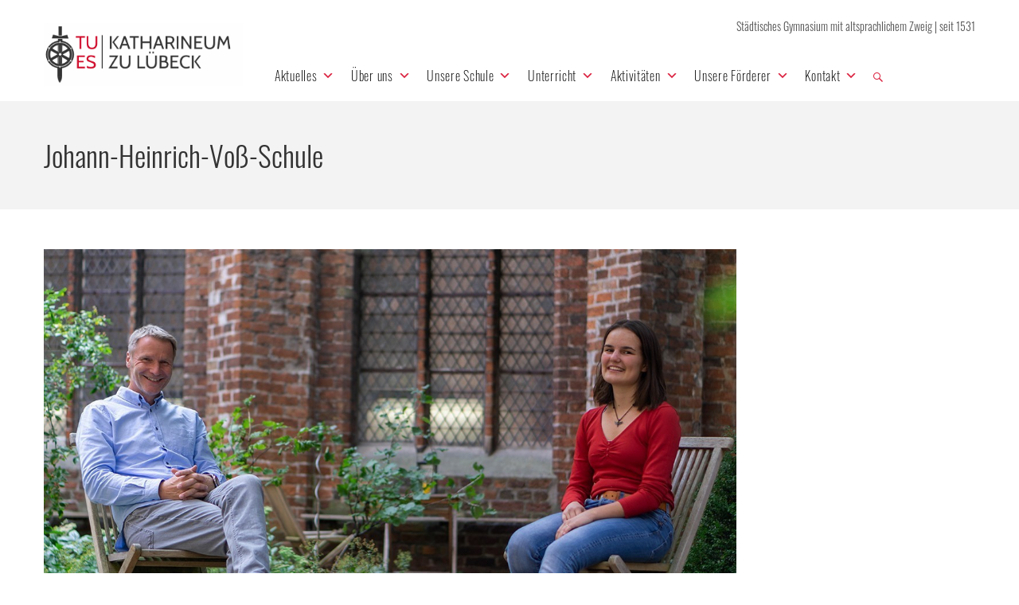

--- FILE ---
content_type: text/html; charset=UTF-8
request_url: https://katharineum.de/tag/johann-heinrich-voss-schule/
body_size: 31605
content:
<!DOCTYPE html>
<html class="no-js" lang="de">
<head>
	<meta charset="UTF-8"/>
	<meta http-equiv="X-UA-Compatible" content="IE=edge">
	<meta name="viewport" content="width=device-width, initial-scale=1">
	<link href="https://katharineum.de/wp-content/cache/wmac/css/wmac_single_1085d4fd28828d14ef1b945ac196d733.css" rel="stylesheet"><meta name='robots' content='index, follow, max-image-preview:large, max-snippet:-1, max-video-preview:-1' />
            <script type="text/javascript"> var epic_news_ajax_url = 'https://katharineum.de/?epic-ajax-request=epic-ne'; </script>
            
	<!-- This site is optimized with the Yoast SEO plugin v26.5 - https://yoast.com/wordpress/plugins/seo/ -->
	<style type='text/css'></style><title>Johann-Heinrich-Voß-Schule Archive &#8211; Katharineum zu Lübeck</title>
	<link rel="canonical" href="https://katharineum.de/tag/johann-heinrich-voss-schule/" />
	<meta property="og:locale" content="de_DE" />
	<meta property="og:type" content="article" />
	<meta property="og:title" content="Johann-Heinrich-Voß-Schule Archive &#8211; Katharineum zu Lübeck" />
	<meta property="og:url" content="https://katharineum.de/tag/johann-heinrich-voss-schule/" />
	<meta property="og:site_name" content="Katharineum zu Lübeck" />
	<meta name="twitter:card" content="summary_large_image" />
	<script type="application/ld+json" class="yoast-schema-graph">{"@context":"https://schema.org","@graph":[{"@type":"CollectionPage","@id":"https://katharineum.de/tag/johann-heinrich-voss-schule/","url":"https://katharineum.de/tag/johann-heinrich-voss-schule/","name":"Johann-Heinrich-Voß-Schule Archive &#8211; Katharineum zu Lübeck","isPartOf":{"@id":"https://katharineum.de/#website"},"primaryImageOfPage":{"@id":"https://katharineum.de/tag/johann-heinrich-voss-schule/#primaryimage"},"image":{"@id":"https://katharineum.de/tag/johann-heinrich-voss-schule/#primaryimage"},"thumbnailUrl":"https://katharineum.de/wp-content/uploads/2020/10/Herr-Hoffmann_Was-macht-eigentlich.jpg","breadcrumb":{"@id":"https://katharineum.de/tag/johann-heinrich-voss-schule/#breadcrumb"},"inLanguage":"de"},{"@type":"ImageObject","inLanguage":"de","@id":"https://katharineum.de/tag/johann-heinrich-voss-schule/#primaryimage","url":"https://katharineum.de/wp-content/uploads/2020/10/Herr-Hoffmann_Was-macht-eigentlich.jpg","contentUrl":"https://katharineum.de/wp-content/uploads/2020/10/Herr-Hoffmann_Was-macht-eigentlich.jpg","width":1200,"height":795},{"@type":"BreadcrumbList","@id":"https://katharineum.de/tag/johann-heinrich-voss-schule/#breadcrumb","itemListElement":[{"@type":"ListItem","position":1,"name":"Startseite","item":"https://katharineum.de/"},{"@type":"ListItem","position":2,"name":"Johann-Heinrich-Voß-Schule"}]},{"@type":"WebSite","@id":"https://katharineum.de/#website","url":"https://katharineum.de/","name":"Katharineum zu Lübeck","description":"Städtisches Gymnasium mit altsprachlichem Zweig | seit 1531","publisher":{"@id":"https://katharineum.de/#organization"},"potentialAction":[{"@type":"SearchAction","target":{"@type":"EntryPoint","urlTemplate":"https://katharineum.de/?s={search_term_string}"},"query-input":{"@type":"PropertyValueSpecification","valueRequired":true,"valueName":"search_term_string"}}],"inLanguage":"de"},{"@type":"Organization","@id":"https://katharineum.de/#organization","name":"Katharineum zu Lübeck","url":"https://katharineum.de/","logo":{"@type":"ImageObject","inLanguage":"de","@id":"https://katharineum.de/#/schema/logo/image/","url":"https://katharineum.de/wp-content/uploads/2017/01/Logo2.png","contentUrl":"https://katharineum.de/wp-content/uploads/2017/01/Logo2.png","width":400,"height":120,"caption":"Katharineum zu Lübeck"},"image":{"@id":"https://katharineum.de/#/schema/logo/image/"}}]}</script>
	<!-- / Yoast SEO plugin. -->



<link rel="alternate" type="text/xml" title="Katharineum zu Lübeck &raquo; Feed" href="https://katharineum.de/feed/" />
<link rel="alternate" type="text/xml" title="Katharineum zu Lübeck &raquo; Kommentar-Feed" href="https://katharineum.de/comments/feed/" />
<link rel="alternate" type="text/xml" title="Katharineum zu Lübeck &raquo; Johann-Heinrich-Voß-Schule Schlagwort-Feed" href="https://katharineum.de/tag/johann-heinrich-voss-schule/feed/" />
<style id='wp-img-auto-sizes-contain-inline-css' type='text/css'>
img:is([sizes=auto i],[sizes^="auto," i]){contain-intrinsic-size:3000px 1500px}
/*# sourceURL=wp-img-auto-sizes-contain-inline-css */
</style>
<link rel='stylesheet' id='layerslider-css' href='https://katharineum.de/wp-content/cache/wmac/css/wmac_single_a09ee48c4136fa3d0103f7bb4f86ca6b.css' type='text/css' media='all' />
<link rel='stylesheet' id='wp-block-library-css' href='https://katharineum.de/wp-includes/css/dist/block-library/style.min.css' type='text/css' media='all' />
<style id='global-styles-inline-css' type='text/css'>
:root{--wp--preset--aspect-ratio--square: 1;--wp--preset--aspect-ratio--4-3: 4/3;--wp--preset--aspect-ratio--3-4: 3/4;--wp--preset--aspect-ratio--3-2: 3/2;--wp--preset--aspect-ratio--2-3: 2/3;--wp--preset--aspect-ratio--16-9: 16/9;--wp--preset--aspect-ratio--9-16: 9/16;--wp--preset--color--black: #000000;--wp--preset--color--cyan-bluish-gray: #abb8c3;--wp--preset--color--white: #ffffff;--wp--preset--color--pale-pink: #f78da7;--wp--preset--color--vivid-red: #cf2e2e;--wp--preset--color--luminous-vivid-orange: #ff6900;--wp--preset--color--luminous-vivid-amber: #fcb900;--wp--preset--color--light-green-cyan: #7bdcb5;--wp--preset--color--vivid-green-cyan: #00d084;--wp--preset--color--pale-cyan-blue: #8ed1fc;--wp--preset--color--vivid-cyan-blue: #0693e3;--wp--preset--color--vivid-purple: #9b51e0;--wp--preset--gradient--vivid-cyan-blue-to-vivid-purple: linear-gradient(135deg,rgb(6,147,227) 0%,rgb(155,81,224) 100%);--wp--preset--gradient--light-green-cyan-to-vivid-green-cyan: linear-gradient(135deg,rgb(122,220,180) 0%,rgb(0,208,130) 100%);--wp--preset--gradient--luminous-vivid-amber-to-luminous-vivid-orange: linear-gradient(135deg,rgb(252,185,0) 0%,rgb(255,105,0) 100%);--wp--preset--gradient--luminous-vivid-orange-to-vivid-red: linear-gradient(135deg,rgb(255,105,0) 0%,rgb(207,46,46) 100%);--wp--preset--gradient--very-light-gray-to-cyan-bluish-gray: linear-gradient(135deg,rgb(238,238,238) 0%,rgb(169,184,195) 100%);--wp--preset--gradient--cool-to-warm-spectrum: linear-gradient(135deg,rgb(74,234,220) 0%,rgb(151,120,209) 20%,rgb(207,42,186) 40%,rgb(238,44,130) 60%,rgb(251,105,98) 80%,rgb(254,248,76) 100%);--wp--preset--gradient--blush-light-purple: linear-gradient(135deg,rgb(255,206,236) 0%,rgb(152,150,240) 100%);--wp--preset--gradient--blush-bordeaux: linear-gradient(135deg,rgb(254,205,165) 0%,rgb(254,45,45) 50%,rgb(107,0,62) 100%);--wp--preset--gradient--luminous-dusk: linear-gradient(135deg,rgb(255,203,112) 0%,rgb(199,81,192) 50%,rgb(65,88,208) 100%);--wp--preset--gradient--pale-ocean: linear-gradient(135deg,rgb(255,245,203) 0%,rgb(182,227,212) 50%,rgb(51,167,181) 100%);--wp--preset--gradient--electric-grass: linear-gradient(135deg,rgb(202,248,128) 0%,rgb(113,206,126) 100%);--wp--preset--gradient--midnight: linear-gradient(135deg,rgb(2,3,129) 0%,rgb(40,116,252) 100%);--wp--preset--font-size--small: 13px;--wp--preset--font-size--medium: 20px;--wp--preset--font-size--large: 36px;--wp--preset--font-size--x-large: 42px;--wp--preset--spacing--20: 0.44rem;--wp--preset--spacing--30: 0.67rem;--wp--preset--spacing--40: 1rem;--wp--preset--spacing--50: 1.5rem;--wp--preset--spacing--60: 2.25rem;--wp--preset--spacing--70: 3.38rem;--wp--preset--spacing--80: 5.06rem;--wp--preset--shadow--natural: 6px 6px 9px rgba(0, 0, 0, 0.2);--wp--preset--shadow--deep: 12px 12px 50px rgba(0, 0, 0, 0.4);--wp--preset--shadow--sharp: 6px 6px 0px rgba(0, 0, 0, 0.2);--wp--preset--shadow--outlined: 6px 6px 0px -3px rgb(255, 255, 255), 6px 6px rgb(0, 0, 0);--wp--preset--shadow--crisp: 6px 6px 0px rgb(0, 0, 0);}:root :where(.is-layout-flow) > :first-child{margin-block-start: 0;}:root :where(.is-layout-flow) > :last-child{margin-block-end: 0;}:root :where(.is-layout-flow) > *{margin-block-start: 24px;margin-block-end: 0;}:root :where(.is-layout-constrained) > :first-child{margin-block-start: 0;}:root :where(.is-layout-constrained) > :last-child{margin-block-end: 0;}:root :where(.is-layout-constrained) > *{margin-block-start: 24px;margin-block-end: 0;}:root :where(.is-layout-flex){gap: 24px;}:root :where(.is-layout-grid){gap: 24px;}body .is-layout-flex{display: flex;}.is-layout-flex{flex-wrap: wrap;align-items: center;}.is-layout-flex > :is(*, div){margin: 0;}body .is-layout-grid{display: grid;}.is-layout-grid > :is(*, div){margin: 0;}.has-black-color{color: var(--wp--preset--color--black) !important;}.has-cyan-bluish-gray-color{color: var(--wp--preset--color--cyan-bluish-gray) !important;}.has-white-color{color: var(--wp--preset--color--white) !important;}.has-pale-pink-color{color: var(--wp--preset--color--pale-pink) !important;}.has-vivid-red-color{color: var(--wp--preset--color--vivid-red) !important;}.has-luminous-vivid-orange-color{color: var(--wp--preset--color--luminous-vivid-orange) !important;}.has-luminous-vivid-amber-color{color: var(--wp--preset--color--luminous-vivid-amber) !important;}.has-light-green-cyan-color{color: var(--wp--preset--color--light-green-cyan) !important;}.has-vivid-green-cyan-color{color: var(--wp--preset--color--vivid-green-cyan) !important;}.has-pale-cyan-blue-color{color: var(--wp--preset--color--pale-cyan-blue) !important;}.has-vivid-cyan-blue-color{color: var(--wp--preset--color--vivid-cyan-blue) !important;}.has-vivid-purple-color{color: var(--wp--preset--color--vivid-purple) !important;}.has-black-background-color{background-color: var(--wp--preset--color--black) !important;}.has-cyan-bluish-gray-background-color{background-color: var(--wp--preset--color--cyan-bluish-gray) !important;}.has-white-background-color{background-color: var(--wp--preset--color--white) !important;}.has-pale-pink-background-color{background-color: var(--wp--preset--color--pale-pink) !important;}.has-vivid-red-background-color{background-color: var(--wp--preset--color--vivid-red) !important;}.has-luminous-vivid-orange-background-color{background-color: var(--wp--preset--color--luminous-vivid-orange) !important;}.has-luminous-vivid-amber-background-color{background-color: var(--wp--preset--color--luminous-vivid-amber) !important;}.has-light-green-cyan-background-color{background-color: var(--wp--preset--color--light-green-cyan) !important;}.has-vivid-green-cyan-background-color{background-color: var(--wp--preset--color--vivid-green-cyan) !important;}.has-pale-cyan-blue-background-color{background-color: var(--wp--preset--color--pale-cyan-blue) !important;}.has-vivid-cyan-blue-background-color{background-color: var(--wp--preset--color--vivid-cyan-blue) !important;}.has-vivid-purple-background-color{background-color: var(--wp--preset--color--vivid-purple) !important;}.has-black-border-color{border-color: var(--wp--preset--color--black) !important;}.has-cyan-bluish-gray-border-color{border-color: var(--wp--preset--color--cyan-bluish-gray) !important;}.has-white-border-color{border-color: var(--wp--preset--color--white) !important;}.has-pale-pink-border-color{border-color: var(--wp--preset--color--pale-pink) !important;}.has-vivid-red-border-color{border-color: var(--wp--preset--color--vivid-red) !important;}.has-luminous-vivid-orange-border-color{border-color: var(--wp--preset--color--luminous-vivid-orange) !important;}.has-luminous-vivid-amber-border-color{border-color: var(--wp--preset--color--luminous-vivid-amber) !important;}.has-light-green-cyan-border-color{border-color: var(--wp--preset--color--light-green-cyan) !important;}.has-vivid-green-cyan-border-color{border-color: var(--wp--preset--color--vivid-green-cyan) !important;}.has-pale-cyan-blue-border-color{border-color: var(--wp--preset--color--pale-cyan-blue) !important;}.has-vivid-cyan-blue-border-color{border-color: var(--wp--preset--color--vivid-cyan-blue) !important;}.has-vivid-purple-border-color{border-color: var(--wp--preset--color--vivid-purple) !important;}.has-vivid-cyan-blue-to-vivid-purple-gradient-background{background: var(--wp--preset--gradient--vivid-cyan-blue-to-vivid-purple) !important;}.has-light-green-cyan-to-vivid-green-cyan-gradient-background{background: var(--wp--preset--gradient--light-green-cyan-to-vivid-green-cyan) !important;}.has-luminous-vivid-amber-to-luminous-vivid-orange-gradient-background{background: var(--wp--preset--gradient--luminous-vivid-amber-to-luminous-vivid-orange) !important;}.has-luminous-vivid-orange-to-vivid-red-gradient-background{background: var(--wp--preset--gradient--luminous-vivid-orange-to-vivid-red) !important;}.has-very-light-gray-to-cyan-bluish-gray-gradient-background{background: var(--wp--preset--gradient--very-light-gray-to-cyan-bluish-gray) !important;}.has-cool-to-warm-spectrum-gradient-background{background: var(--wp--preset--gradient--cool-to-warm-spectrum) !important;}.has-blush-light-purple-gradient-background{background: var(--wp--preset--gradient--blush-light-purple) !important;}.has-blush-bordeaux-gradient-background{background: var(--wp--preset--gradient--blush-bordeaux) !important;}.has-luminous-dusk-gradient-background{background: var(--wp--preset--gradient--luminous-dusk) !important;}.has-pale-ocean-gradient-background{background: var(--wp--preset--gradient--pale-ocean) !important;}.has-electric-grass-gradient-background{background: var(--wp--preset--gradient--electric-grass) !important;}.has-midnight-gradient-background{background: var(--wp--preset--gradient--midnight) !important;}.has-small-font-size{font-size: var(--wp--preset--font-size--small) !important;}.has-medium-font-size{font-size: var(--wp--preset--font-size--medium) !important;}.has-large-font-size{font-size: var(--wp--preset--font-size--large) !important;}.has-x-large-font-size{font-size: var(--wp--preset--font-size--x-large) !important;}
/*# sourceURL=global-styles-inline-css */
</style>

<style id='classic-theme-styles-inline-css' type='text/css'>
/*! This file is auto-generated */
.wp-block-button__link{color:#fff;background-color:#32373c;border-radius:9999px;box-shadow:none;text-decoration:none;padding:calc(.667em + 2px) calc(1.333em + 2px);font-size:1.125em}.wp-block-file__button{background:#32373c;color:#fff;text-decoration:none}
/*# sourceURL=/wp-includes/css/classic-themes.min.css */
</style>
<link rel='stylesheet' id='contact-form-7-css' href='https://katharineum.de/wp-content/cache/wmac/css/wmac_single_64ac31699f5326cb3c76122498b76f66.css' type='text/css' media='all' />
<link rel='stylesheet' id='wpdm-fonticon-css' href='https://katharineum.de/wp-content/cache/wmac/css/wmac_single_7084a2f33f23abb903b3c402b260e666.css' type='text/css' media='all' />
<link rel='stylesheet' id='wpdm-front-css' href='https://katharineum.de/wp-content/plugins/download-manager/assets/css/front.min.css' type='text/css' media='all' />
<link rel='stylesheet' id='smart-grid-css' href='https://katharineum.de/wp-content/plugins/smart-grid-gallery/includes/dist/sgg.min.css' type='text/css' media='all' />
<link rel='stylesheet' id='h5p-plugin-styles-css' href='https://katharineum.de/wp-content/cache/wmac/css/wmac_single_e392f3f1f7008ee2bbb12b93fe0c5a23.css' type='text/css' media='all' />
<link rel='stylesheet' id='megamenu-css' href='https://katharineum.de/wp-content/cache/wmac/css/wmac_single_7acf39419e06f22ed80af1b23b083de5.css' type='text/css' media='all' />
<link rel='stylesheet' id='dashicons-css' href='https://katharineum.de/wp-includes/css/dashicons.min.css' type='text/css' media='all' />
<link rel='stylesheet' id='megamenu-genericons-css' href='https://katharineum.de/wp-content/cache/wmac/css/wmac_single_ac25fb529183c5fef5887d02594d1828.css' type='text/css' media='all' />
<link rel='stylesheet' id='megamenu-fontawesome-css' href='https://katharineum.de/wp-content/plugins/megamenu-pro/icons/fontawesome/css/font-awesome.min.css' type='text/css' media='all' />
<link rel='stylesheet' id='megamenu-fontawesome5-css' href='https://katharineum.de/wp-content/plugins/megamenu-pro/icons/fontawesome5/css/all.min.css' type='text/css' media='all' />
<link rel='stylesheet' id='school-time-theme-icons-css' href='https://katharineum.de/wp-content/cache/wmac/css/wmac_single_75d67388b830929a65bad499c66168a1.css' type='text/css' media='all' />
<link rel='stylesheet' id='dflip-style-css' href='https://katharineum.de/wp-content/plugins/3d-flipbook-dflip-lite/assets/css/dflip.min.css' type='text/css' media='all' />
<link rel='stylesheet' id='tablepress-default-css' href='https://katharineum.de/wp-content/tablepress-combined.min.css' type='text/css' media='all' />
<link rel='stylesheet' id='epic-icon-css' href='https://katharineum.de/wp-content/cache/wmac/css/wmac_single_a43fb09f3e13ff54fa8e8318ff1825a4.css' type='text/css' media='all' />
<link rel='stylesheet' id='epic-style-css' href='https://katharineum.de/wp-content/plugins/epic-news-element/assets/css/style.min.css' type='text/css' media='all' />
<link rel='stylesheet' id='extp-lightbox-css' href='https://katharineum.de/wp-content/cache/wmac/css/wmac_single_dafaf9a4139f66db0f77d0d460782d14.css' type='text/css' media='all' />
<link rel='stylesheet' id='extp-teampress-css' href='https://katharineum.de/wp-content/cache/wmac/css/wmac_single_dabd9ac906e99b1539881ec7bc0ed2a4.css' type='text/css' media='all' />
<link rel='stylesheet' id='extp-teampress-imghover-css' href='https://katharineum.de/wp-content/cache/wmac/css/wmac_single_ff78c7915d264d27dd076ca40982c005.css' type='text/css' media='all' />
<link rel='stylesheet' id='extp-teampress-list-css' href='https://katharineum.de/wp-content/cache/wmac/css/wmac_single_4b76ad301adcf90375781f80bf4d2489.css' type='text/css' media='all' />
<link rel='stylesheet' id='extp-teampress-tablecss-css' href='https://katharineum.de/wp-content/cache/wmac/css/wmac_single_7f24e39408ca6935b5743f06d7228625.css' type='text/css' media='all' />
<link rel='stylesheet' id='extp-teampress-expand-css' href='https://katharineum.de/wp-content/cache/wmac/css/wmac_single_b656de0b021029d7d7bcd94085e41f1f.css' type='text/css' media='all' />
<link rel='stylesheet' id='extp-teampress-modal-css' href='https://katharineum.de/wp-content/cache/wmac/css/wmac_single_2148cfb09603e623b2590b6a48594b4d.css' type='text/css' media='all' />
<link rel='stylesheet' id='school-time-plugin-style-css' href='https://katharineum.de/wp-content/cache/wmac/css/wmac_single_d93787f0b307d4d4bd0cc6888cf3c7d0.css' type='text/css' media='all' />
<link rel='stylesheet' id='groundwork-grid-css' href='https://katharineum.de/wp-content/cache/wmac/css/wmac_single_e5ddb1f5c20cb625d294b848193b3010.css' type='text/css' media='all' />
<link rel='stylesheet' id='js_composer_front-css' href='https://katharineum.de/wp-content/plugins/js_composer/assets/css/js_composer.min.css' type='text/css' media='all' />
<link rel='stylesheet' id='school-time-style-css' href='https://katharineum.de/wp-content/cache/wmac/css/wmac_single_063d0299ea026fda1cd0534716f2b00b.css' type='text/css' media='all' />
<style id='school-time-style-inline-css' type='text/css'>
.header-mobile {display: none;}@media screen and (max-width:767px) {.header-left {padding-left: 0;}.wh-header, .wh-top-bar {display: none;}.header-mobile {display: block;}}
/*# sourceURL=school-time-style-inline-css */
</style>
<link rel='stylesheet' id='school_time_options_style-css' href='https://katharineum.de/wp-content/cache/wmac/css/wmac_single_9c42e5581031dade44348628d726bab5.css' type='text/css' media='all' />
<style id='school_time_options_style-inline-css' type='text/css'>
/* lato-100 - latin */
@font-face {
  font-family: 'Lato';
  font-style: normal;
  font-weight: 100;
  src: url('/wp-content/uploads/fonts/lato-v22-latin-100.eot'); /* IE9 Compat Modes */
  src: local(''),
       url('/wp-content/uploads/fonts/lato-v22-latin-100.eot?#iefix') format('embedded-opentype'), /* IE6-IE8 */
       url('/wp-content/uploads/fonts/lato-v22-latin-100.woff2') format('woff2'), /* Super Modern Browsers */
       url('/wp-content/uploads/fonts/lato-v22-latin-100.woff') format('woff'), /* Modern Browsers */
       url('/wp-content/uploads/fonts/lato-v22-latin-100.ttf') format('truetype'), /* Safari, Android, iOS */
       url('/wp-content/uploads/fonts/lato-v22-latin-100.svg#Lato') format('svg'); /* Legacy iOS */
}
/* lato-100italic - latin */
@font-face {
  font-family: 'Lato';
  font-style: italic;
  font-weight: 100;
  src: url('/wp-content/uploads/fonts/lato-v22-latin-100italic.eot'); /* IE9 Compat Modes */
  src: local(''),
       url('/wp-content/uploads/fonts/lato-v22-latin-100italic.eot?#iefix') format('embedded-opentype'), /* IE6-IE8 */
       url('/wp-content/uploads/fonts/lato-v22-latin-100italic.woff2') format('woff2'), /* Super Modern Browsers */
       url('/wp-content/uploads/fonts/lato-v22-latin-100italic.woff') format('woff'), /* Modern Browsers */
       url('/wp-content/uploads/fonts/lato-v22-latin-100italic.ttf') format('truetype'), /* Safari, Android, iOS */
       url('/wp-content/uploads/fonts/lato-v22-latin-100italic.svg#Lato') format('svg'); /* Legacy iOS */
}
/* lato-300italic - latin */
@font-face {
  font-family: 'Lato';
  font-style: italic;
  font-weight: 300;
  src: url('/wp-content/uploads/fonts/lato-v22-latin-300italic.eot'); /* IE9 Compat Modes */
  src: local(''),
       url('/wp-content/uploads/fonts/lato-v22-latin-300italic.eot?#iefix') format('embedded-opentype'), /* IE6-IE8 */
       url('/wp-content/uploads/fonts/lato-v22-latin-300italic.woff2') format('woff2'), /* Super Modern Browsers */
       url('/wp-content/uploads/fonts/lato-v22-latin-300italic.woff') format('woff'), /* Modern Browsers */
       url('/wp-content/uploads/fonts/lato-v22-latin-300italic.ttf') format('truetype'), /* Safari, Android, iOS */
       url('/wp-content/uploads/fonts/lato-v22-latin-300italic.svg#Lato') format('svg'); /* Legacy iOS */
}
/* lato-300 - latin */
@font-face {
  font-family: 'Lato';
  font-style: normal;
  font-weight: 300;
  src: url('/wp-content/uploads/fonts/lato-v22-latin-300.eot'); /* IE9 Compat Modes */
  src: local(''),
       url('/wp-content/uploads/fonts/lato-v22-latin-300.eot?#iefix') format('embedded-opentype'), /* IE6-IE8 */
       url('/wp-content/uploads/fonts/lato-v22-latin-300.woff2') format('woff2'), /* Super Modern Browsers */
       url('/wp-content/uploads/fonts/lato-v22-latin-300.woff') format('woff'), /* Modern Browsers */
       url('/wp-content/uploads/fonts/lato-v22-latin-300.ttf') format('truetype'), /* Safari, Android, iOS */
       url('/wp-content/uploads/fonts/lato-v22-latin-300.svg#Lato') format('svg'); /* Legacy iOS */
}
/* lato-regular - latin */
@font-face {
  font-family: 'Lato';
  font-style: normal;
  font-weight: 400;
  src: url('/wp-content/uploads/fonts/lato-v22-latin-regular.eot'); /* IE9 Compat Modes */
  src: local(''),
       url('/wp-content/uploads/fonts/lato-v22-latin-regular.eot?#iefix') format('embedded-opentype'), /* IE6-IE8 */
       url('/wp-content/uploads/fonts/lato-v22-latin-regular.woff2') format('woff2'), /* Super Modern Browsers */
       url('/wp-content/uploads/fonts/lato-v22-latin-regular.woff') format('woff'), /* Modern Browsers */
       url('/wp-content/uploads/fonts/lato-v22-latin-regular.ttf') format('truetype'), /* Safari, Android, iOS */
       url('/wp-content/uploads/fonts/lato-v22-latin-regular.svg#Lato') format('svg'); /* Legacy iOS */
}
/* lato-italic - latin */
@font-face {
  font-family: 'Lato';
  font-style: italic;
  font-weight: 400;
  src: url('/wp-content/uploads/fonts/lato-v22-latin-italic.eot'); /* IE9 Compat Modes */
  src: local(''),
       url('/wp-content/uploads/fonts/lato-v22-latin-italic.eot?#iefix') format('embedded-opentype'), /* IE6-IE8 */
       url('/wp-content/uploads/fonts/lato-v22-latin-italic.woff2') format('woff2'), /* Super Modern Browsers */
       url('/wp-content/uploads/fonts/lato-v22-latin-italic.woff') format('woff'), /* Modern Browsers */
       url('/wp-content/uploads/fonts/lato-v22-latin-italic.ttf') format('truetype'), /* Safari, Android, iOS */
       url('/wp-content/uploads/fonts/lato-v22-latin-italic.svg#Lato') format('svg'); /* Legacy iOS */
}
/* lato-700 - latin */
@font-face {
  font-family: 'Lato';
  font-style: normal;
  font-weight: 700;
  src: url('/wp-content/uploads/fonts/lato-v22-latin-700.eot'); /* IE9 Compat Modes */
  src: local(''),
       url('/wp-content/uploads/fonts/lato-v22-latin-700.eot?#iefix') format('embedded-opentype'), /* IE6-IE8 */
       url('/wp-content/uploads/fonts/lato-v22-latin-700.woff2') format('woff2'), /* Super Modern Browsers */
       url('/wp-content/uploads/fonts/lato-v22-latin-700.woff') format('woff'), /* Modern Browsers */
       url('/wp-content/uploads/fonts/lato-v22-latin-700.ttf') format('truetype'), /* Safari, Android, iOS */
       url('/wp-content/uploads/fonts/lato-v22-latin-700.svg#Lato') format('svg'); /* Legacy iOS */
}
/* lato-700italic - latin */
@font-face {
  font-family: 'Lato';
  font-style: italic;
  font-weight: 700;
  src: url('/wp-content/uploads/fonts/lato-v22-latin-700italic.eot'); /* IE9 Compat Modes */
  src: local(''),
       url('/wp-content/uploads/fonts/lato-v22-latin-700italic.eot?#iefix') format('embedded-opentype'), /* IE6-IE8 */
       url('/wp-content/uploads/fonts/lato-v22-latin-700italic.woff2') format('woff2'), /* Super Modern Browsers */
       url('/wp-content/uploads/fonts/lato-v22-latin-700italic.woff') format('woff'), /* Modern Browsers */
       url('/wp-content/uploads/fonts/lato-v22-latin-700italic.ttf') format('truetype'), /* Safari, Android, iOS */
       url('/wp-content/uploads/fonts/lato-v22-latin-700italic.svg#Lato') format('svg'); /* Legacy iOS */
}
/* lato-900 - latin */
@font-face {
  font-family: 'Lato';
  font-style: normal;
  font-weight: 900;
  src: url('/wp-content/uploads/fonts/lato-v22-latin-900.eot'); /* IE9 Compat Modes */
  src: local(''),
       url('/wp-content/uploads/fonts/lato-v22-latin-900.eot?#iefix') format('embedded-opentype'), /* IE6-IE8 */
       url('/wp-content/uploads/fonts/lato-v22-latin-900.woff2') format('woff2'), /* Super Modern Browsers */
       url('/wp-content/uploads/fonts/lato-v22-latin-900.woff') format('woff'), /* Modern Browsers */
       url('/wp-content/uploads/fonts/lato-v22-latin-900.ttf') format('truetype'), /* Safari, Android, iOS */
       url('/wp-content/uploads/fonts/lato-v22-latin-900.svg#Lato') format('svg'); /* Legacy iOS */
}
/* lato-900italic - latin */
@font-face {
  font-family: 'Lato';
  font-style: italic;
  font-weight: 900;
  src: url('/wp-content/uploads/fonts/lato-v22-latin-900italic.eot'); /* IE9 Compat Modes */
  src: local(''),
       url('/wp-content/uploads/fonts/lato-v22-latin-900italic.eot?#iefix') format('embedded-opentype'), /* IE6-IE8 */
       url('/wp-content/uploads/fonts/lato-v22-latin-900italic.woff2') format('woff2'), /* Super Modern Browsers */
       url('/wp-content/uploads/fonts/lato-v22-latin-900italic.woff') format('woff'), /* Modern Browsers */
       url('/wp-content/uploads/fonts/lato-v22-latin-900italic.ttf') format('truetype'), /* Safari, Android, iOS */
       url('/wp-content/uploads/fonts/lato-v22-latin-900italic.svg#Lato') format('svg'); /* Legacy iOS */
}

/* oswald-200 - latin */
@font-face {
  font-family: 'Oswald';
  font-style: normal;
  font-weight: 200;
  src: url('/wp-content/uploads/fonts/oswald-v41-latin-200.eot'); /* IE9 Compat Modes */
  src: local(''),
       url('/wp-content/uploads/fonts/oswald-v41-latin-200.eot?#iefix') format('embedded-opentype'), /* IE6-IE8 */
       url('/wp-content/uploads/fonts/oswald-v41-latin-200.woff2') format('woff2'), /* Super Modern Browsers */
       url('/wp-content/uploads/fonts/oswald-v41-latin-200.woff') format('woff'), /* Modern Browsers */
       url('/wp-content/uploads/fonts/oswald-v41-latin-200.ttf') format('truetype'), /* Safari, Android, iOS */
       url('/wp-content/uploads/fonts/oswald-v41-latin-200.svg#Oswald') format('svg'); /* Legacy iOS */
}
/* oswald-300 - latin */
@font-face {
  font-family: 'Oswald';
  font-style: normal;
  font-weight: 300;
  src: url('/wp-content/uploads/fonts/oswald-v41-latin-300.eot'); /* IE9 Compat Modes */
  src: local(''),
       url('/wp-content/uploads/fonts/oswald-v41-latin-300.eot?#iefix') format('embedded-opentype'), /* IE6-IE8 */
       url('/wp-content/uploads/fonts/oswald-v41-latin-300.woff2') format('woff2'), /* Super Modern Browsers */
       url('/wp-content/uploads/fonts/oswald-v41-latin-300.woff') format('woff'), /* Modern Browsers */
       url('/wp-content/uploads/fonts/oswald-v41-latin-300.ttf') format('truetype'), /* Safari, Android, iOS */
       url('/wp-content/uploads/fonts/oswald-v41-latin-300.svg#Oswald') format('svg'); /* Legacy iOS */
}
/* oswald-regular - latin */
@font-face {
  font-family: 'Oswald';
  font-style: normal;
  font-weight: 400;
  src: url('/wp-content/uploads/fonts/oswald-v41-latin-regular.eot'); /* IE9 Compat Modes */
  src: local(''),
       url('/wp-content/uploads/fonts/oswald-v41-latin-regular.eot?#iefix') format('embedded-opentype'), /* IE6-IE8 */
       url('/wp-content/uploads/fonts/oswald-v41-latin-regular.woff2') format('woff2'), /* Super Modern Browsers */
       url('/wp-content/uploads/fonts/oswald-v41-latin-regular.woff') format('woff'), /* Modern Browsers */
       url('/wp-content/uploads/fonts/oswald-v41-latin-regular.ttf') format('truetype'), /* Safari, Android, iOS */
       url('/wp-content/uploads/fonts/oswald-v41-latin-regular.svg#Oswald') format('svg'); /* Legacy iOS */
}
/* oswald-500 - latin */
@font-face {
  font-family: 'Oswald';
  font-style: normal;
  font-weight: 500;
  src: url('/wp-content/uploads/fonts/oswald-v41-latin-500.eot'); /* IE9 Compat Modes */
  src: local(''),
       url('/wp-content/uploads/fonts/oswald-v41-latin-500.eot?#iefix') format('embedded-opentype'), /* IE6-IE8 */
       url('/wp-content/uploads/fonts/oswald-v41-latin-500.woff2') format('woff2'), /* Super Modern Browsers */
       url('/wp-content/uploads/fonts/oswald-v41-latin-500.woff') format('woff'), /* Modern Browsers */
       url('/wp-content/uploads/fonts/oswald-v41-latin-500.ttf') format('truetype'), /* Safari, Android, iOS */
       url('/wp-content/uploads/fonts/oswald-v41-latin-500.svg#Oswald') format('svg'); /* Legacy iOS */
}
/* oswald-600 - latin */
@font-face {
  font-family: 'Oswald';
  font-style: normal;
  font-weight: 600;
  src: url('/wp-content/uploads/fonts/oswald-v41-latin-600.eot'); /* IE9 Compat Modes */
  src: local(''),
       url('/wp-content/uploads/fonts/oswald-v41-latin-600.eot?#iefix') format('embedded-opentype'), /* IE6-IE8 */
       url('/wp-content/uploads/fonts/oswald-v41-latin-600.woff2') format('woff2'), /* Super Modern Browsers */
       url('/wp-content/uploads/fonts/oswald-v41-latin-600.woff') format('woff'), /* Modern Browsers */
       url('/wp-content/uploads/fonts/oswald-v41-latin-600.ttf') format('truetype'), /* Safari, Android, iOS */
       url('/wp-content/uploads/fonts/oswald-v41-latin-600.svg#Oswald') format('svg'); /* Legacy iOS */
}
/* oswald-700 - latin */
@font-face {
  font-family: 'Oswald';
  font-style: normal;
  font-weight: 700;
  src: url('/wp-content/uploads/fonts/oswald-v41-latin-700.eot'); /* IE9 Compat Modes */
  src: local(''),
       url('/wp-content/uploads/fonts/oswald-v41-latin-700.eot?#iefix') format('embedded-opentype'), /* IE6-IE8 */
       url('/wp-content/uploads/fonts/oswald-v41-latin-700.woff2') format('woff2'), /* Super Modern Browsers */
       url('/wp-content/uploads/fonts/oswald-v41-latin-700.woff') format('woff'), /* Modern Browsers */
       url('/wp-content/uploads/fonts/oswald-v41-latin-700.ttf') format('truetype'), /* Safari, Android, iOS */
       url('/wp-content/uploads/fonts/oswald-v41-latin-700.svg#Oswald') format('svg'); /* Legacy iOS */
}

/* didact-gothic-regular - latin */
@font-face {
  font-family: 'Didact Gothic';
  font-style: normal;
  font-weight: 400;
  src: url('/wp-content/uploads/fonts/didact-gothic-v18-latin-regular.eot'); /* IE9 Compat Modes */
  src: local(''),
       url('/wp-content/uploads/fonts/didact-gothic-v18-latin-regular.eot?#iefix') format('embedded-opentype'), /* IE6-IE8 */
       url('/wp-content/uploads/fonts/didact-gothic-v18-latin-regular.woff2') format('woff2'), /* Super Modern Browsers */
       url('/wp-content/uploads/fonts/didact-gothic-v18-latin-regular.woff') format('woff'), /* Modern Browsers */
       url('/wp-content/uploads/fonts/didact-gothic-v18-latin-regular.ttf') format('truetype'), /* Safari, Android, iOS */
       url('/wp-content/uploads/fonts/didact-gothic-v18-latin-regular.svg#DidactGothic') format('svg'); /* Legacy iOS */
}

/* raleway-300 - latin */
@font-face {
  font-family: 'Raleway';
  font-style: normal;
  font-weight: 300;
  src: url('/wp-content/uploads/fonts/raleway-v26-latin-300.eot'); /* IE9 Compat Modes */
  src: local(''),
       url('/wp-content/uploads/fonts/raleway-v26-latin-300.eot?#iefix') format('embedded-opentype'), /* IE6-IE8 */
       url('/wp-content/uploads/fonts/raleway-v26-latin-300.woff2') format('woff2'), /* Super Modern Browsers */
       url('/wp-content/uploads/fonts/raleway-v26-latin-300.woff') format('woff'), /* Modern Browsers */
       url('/wp-content/uploads/fonts/raleway-v26-latin-300.ttf') format('truetype'), /* Safari, Android, iOS */
       url('/wp-content/uploads/fonts/raleway-v26-latin-300.svg#Raleway') format('svg'); /* Legacy iOS */
}
/* raleway-regular - latin */
@font-face {
  font-family: 'Raleway';
  font-style: normal;
  font-weight: 400;
  src: url('/wp-content/uploads/fonts/raleway-v26-latin-regular.eot'); /* IE9 Compat Modes */
  src: local(''),
       url('/wp-content/uploads/fonts/raleway-v26-latin-regular.eot?#iefix') format('embedded-opentype'), /* IE6-IE8 */
       url('/wp-content/uploads/fonts/raleway-v26-latin-regular.woff2') format('woff2'), /* Super Modern Browsers */
       url('/wp-content/uploads/fonts/raleway-v26-latin-regular.woff') format('woff'), /* Modern Browsers */
       url('/wp-content/uploads/fonts/raleway-v26-latin-regular.ttf') format('truetype'), /* Safari, Android, iOS */
       url('/wp-content/uploads/fonts/raleway-v26-latin-regular.svg#Raleway') format('svg'); /* Legacy iOS */
}
/* raleway-500 - latin */
@font-face {
  font-family: 'Raleway';
  font-style: normal;
  font-weight: 500;
  src: url('/wp-content/uploads/fonts/raleway-v26-latin-500.eot'); /* IE9 Compat Modes */
  src: local(''),
       url('/wp-content/uploads/fonts/raleway-v26-latin-500.eot?#iefix') format('embedded-opentype'), /* IE6-IE8 */
       url('/wp-content/uploads/fonts/raleway-v26-latin-500.woff2') format('woff2'), /* Super Modern Browsers */
       url('/wp-content/uploads/fonts/raleway-v26-latin-500.woff') format('woff'), /* Modern Browsers */
       url('/wp-content/uploads/fonts/raleway-v26-latin-500.ttf') format('truetype'), /* Safari, Android, iOS */
       url('/wp-content/uploads/fonts/raleway-v26-latin-500.svg#Raleway') format('svg'); /* Legacy iOS */
}
/* raleway-300italic - latin */
@font-face {
  font-family: 'Raleway';
  font-style: italic;
  font-weight: 300;
  src: url('/wp-content/uploads/fonts/raleway-v26-latin-300italic.eot'); /* IE9 Compat Modes */
  src: local(''),
       url('/wp-content/uploads/fonts/raleway-v26-latin-300italic.eot?#iefix') format('embedded-opentype'), /* IE6-IE8 */
       url('/wp-content/uploads/fonts/raleway-v26-latin-300italic.woff2') format('woff2'), /* Super Modern Browsers */
       url('/wp-content/uploads/fonts/raleway-v26-latin-300italic.woff') format('woff'), /* Modern Browsers */
       url('/wp-content/uploads/fonts/raleway-v26-latin-300italic.ttf') format('truetype'), /* Safari, Android, iOS */
       url('/wp-content/uploads/fonts/raleway-v26-latin-300italic.svg#Raleway') format('svg'); /* Legacy iOS */
}
/* raleway-italic - latin */
@font-face {
  font-family: 'Raleway';
  font-style: italic;
  font-weight: 400;
  src: url('/wp-content/uploads/fonts/raleway-v26-latin-italic.eot'); /* IE9 Compat Modes */
  src: local(''),
       url('/wp-content/uploads/fonts/raleway-v26-latin-italic.eot?#iefix') format('embedded-opentype'), /* IE6-IE8 */
       url('/wp-content/uploads/fonts/raleway-v26-latin-italic.woff2') format('woff2'), /* Super Modern Browsers */
       url('/wp-content/uploads/fonts/raleway-v26-latin-italic.woff') format('woff'), /* Modern Browsers */
       url('/wp-content/uploads/fonts/raleway-v26-latin-italic.ttf') format('truetype'), /* Safari, Android, iOS */
       url('/wp-content/uploads/fonts/raleway-v26-latin-italic.svg#Raleway') format('svg'); /* Legacy iOS */
}
/* raleway-500italic - latin */
@font-face {
  font-family: 'Raleway';
  font-style: italic;
  font-weight: 500;
  src: url('/wp-content/uploads/fonts/raleway-v26-latin-500italic.eot'); /* IE9 Compat Modes */
  src: local(''),
       url('/wp-content/uploads/fonts/raleway-v26-latin-500italic.eot?#iefix') format('embedded-opentype'), /* IE6-IE8 */
       url('/wp-content/uploads/fonts/raleway-v26-latin-500italic.woff2') format('woff2'), /* Super Modern Browsers */
       url('/wp-content/uploads/fonts/raleway-v26-latin-500italic.woff') format('woff'), /* Modern Browsers */
       url('/wp-content/uploads/fonts/raleway-v26-latin-500italic.ttf') format('truetype'), /* Safari, Android, iOS */
       url('/wp-content/uploads/fonts/raleway-v26-latin-500italic.svg#Raleway') format('svg'); /* Legacy iOS */
}

/*@import url('https://fonts.googleapis.com/css?family=Didact+Gothic');*/
/*.st-slider-button {
    background-color: #f35849 !important;
    color: #fff !important;
}
.st-slider-button:hover {
  background-color: #f35849 !important;
  color: #fff !important;
}
.st-slider-alt-button {
  background-color: #fff !important;
  color: #f35849 !important;
}
.st-slider-alt-button:hover {
  background-color: #f35849 !important;
  color: #fff !important;
}*/
.author {
    display: none!important;
}

.scp-teachers {
    display: flex;
    flex-direction: row;
    flex-wrap: wrap;
}

.teacher.one.fourth.wh-padding, .teacher.one.third.wh-padding { 
    /* Lehrer auf der Übersichtsseite alle gleich groß machen, damit kein Umbruch entsteht */
    margin: 10px;
   /* height: 24em; */
    padding: 0!important;
}

.teacher.one.whole {
    margin: 5px;
    /*height: 24em;*/
    
}

.teacher.type-teacher .thumbnail img { 
    /* Bilder auf der Lehrereinzelseite nicht so vergrößern*/
    width: 450px;
    height: 300px;
    /* abgerundete Ecken */
    border-radius: 4px;
}

.teacher.fourth.one{
    width: calc(25% - 20px);
}

@media (max-width: 760px) {
    .teacher, .content-box-sv, .content-box-v {
        height: initial;
    }
    
   .wh-main-menu-bar-wrapper, .wh-header, .wh-main-menu {
        display: inherit!important;
    }
}

.mega-menu-toggle {
    padding-left: 15px;    
    padding-right: 15px;

}.respmenu-wrap {
    display:none !important;
}

.wh-main-menu {
    background: #fff!important;
}
}

.logoheaderblock {
   
}

.headerblockphone {
    margin-top: -20px;
}

.headerblocktablet {
    margin-left: 60px;
}

#cbp-menu-main-respmenu .wpb_single_image {
    width: 700px!important; 
}

@media (max-width: 1200px) { 
    /* sorgt bei Tablets für ausreichend Abstand vom Hauptmenü zum Rand */
    #cbp-menu-main{
        margin-left: 60px;
    }   
}

.wh-logo-wrap {
    width: auto!important;
    float: left!important;
    margin-top: -55px!important;
}

.wh-logo {
    width: auto!important;
}

.wh-main-menu {
    width: auto!important;
    float: right!important;
}
#cbp-menu-main {
    margin-left: 0!important;
}
@media (min-width: 760px) {
    .eindrittelrechts {
        margin-left: 80px!important;
        margin-right: -400px;
    }
    /*.twothirdleft {
        margin-right: 40px;
    }*/
}

.searchimg {
    display: none;
}

strong, b {
    color: #666666;
}

a strong, a b, b a, strong a {
    color: #da1f3d;
}

/* Timeline-Anpassungen */
.timeline-express-single-page-announcement-date, .timeline-date {
    display: none!important;
}

.type-te_announcements {
    padding: 10px;
}

.cd-timeline-content {
    font-family: Lato;
    line-height: 1.3;
    font-weight: 300;
}

.timeline-express-read-more-link {
    text-align: right;
    content: 'Mehr ...';
}



.content-box-sv .vc_column-inner {
    height: 280px;
}

.content-box-v .vc_column-inner {
    height: 200px;
}
@media (max-width: 760px) {
    .content-box-sv  .vc_column-inner {
        height: initial;
    }
    .content-box-v .vc_column-inner {
        height: initial;
    }
}

@media (min-width: 880px) and (max-width: 1000px) {
    .content-box-sv  .vc_column-inner {
        height: 240px;
    }
    .content-box-v .vc_column-inner {
        height: 340px;
    }
}

@media (min-width: 760px) and (max-width: 879px) {
    .content-box-sv  .vc_column-inner {
        height: 240px;
    }
    .content-box-v .vc_column-inner {
        height: 400px;
    }
}



/* Suche */

#search {
    position: absolute;
    right: 20px;
    top: 0px;
    
    height: 100%;
    
    display: flex;
    align-items: center;
    justify-content: center;
}

#search #search-icon, #search-icon-submit {
    margin: 3px;
    
    line-height: 25px;
    
    font-size: 25px;
    color: white;
    
    cursor: pointer;
}

#search form {
    display: flex;
    align-items: center;
    justify-content: center;
    flex-direction: row;

    float: right;
    display: none;
    
    margin-right: 5px;
    
} 

#search form input[type=text] {
    margin: 0;
    margin-right: 5px;
    opacity: 0.7;
    width: 200px;
}
#search form button[type=submit] {
    background-color: inherit;
    border-radius: inherit;
    font-size: inherit;
    font-weight: inherit;
    line-height: inherit;
    border: inherit;
    color: inherit;
    padding: inherit;
    text-transform: inherit;
    font-family: inherit;
}

.wh-sticky-header #search #search-icon, .wh-sticky-header #search #search-icon-submit {
    color:  black;
}

.wh-sticky-header #search form input[type=text] {
    opacity: 1;
}

#cbp-menu-main-respmenu .respmenu #search {
    width: 100%;
    position: relative;
    display: block;
}

#cbp-menu-main-respmenu .respmenu #search form {
    display: flex;
    width: 100%;
    margin-right: -20px;
    margin-top: 30px;
    margin-bottom: 30px;
}

#cbp-menu-main-respmenu .respmenu #search form input[type=text] {
    width: 100%;
}

#cbp-menu-main-respmenu .respmenu #search #search-icon-submit {
    color:  black;
}
#cbp-menu-main-respmenu .respmenu #search #search-icon {
    display: none;
}


/* Menü auf der mobilen Seite (Button-Menü)*/
.button-menu {
    width: 49%;
    margin-bottom: 5px;
    float: left;
}

.button-menu .wh-button {
    border-radius: 5px; 
    padding: 12px 15px 2px 15px;
    width: 100%;
    text-align: left;
}

.button-menu .wh-button .wh-theme-icon {
    position: absolute;
}

.button-menu .wh-button .wh-theme-icon span {
    color: white;
}

.button-menu .wh-button p {
    margin-left: 30px;
}

.button-menu-full {
    width: 100%;
}

.button-menu-right {
    float: right;
}

.respmenu-open hr {
    border-color: #da1f3d;
}

.special-button-for-download button {
    background-image: none!important;   
}

.special-button-for-download {
    margin-top: -20px;
}

.stec-top-menu-date-small {
   display: none!important;
}

.stec-media-small .stec-top .stec-top-menu-date {

    display: none;
    display: inherit;
}

.no-img-margin img {
    margin: 0!important;
}

.fame-text {
    font-size: 20px;
}

.shailan_CountdownWidget {
    font-size: 23px;
    line-height: 30px;
}

.img-resp img {
    width: calc(100% - 40px);
    margin-left: -40px;
}				

.wcSubmitButton {
    background: #da1f3d!important;   
}

.page-title h1, .page-title h1 a {
    letter-spacing: 2px;
}


.entry-content h2, .entry-content h2 a {
    text-transform: uppercase;
        line-height: 1.2em!important;

}

h3.vc_custom_heading {
    text-transform: uppercase;
        line-height: 1.1em!important;

}

.vc_custom_heading a {
          line-height: 1.2em!important;

}
.wh-breadcrumbs {
    font-family: 'Oswald'!important;
    font-weight: 200!important;
    letter-spacing: 0.5px!important;
    text-transform: uppercase!important;
}			


h3.one.third a, .teacher .entry-title a {
   font-family: Lato!important;   
}

h2.cd-timeline-item-title {
    line-height: 36px!important;
}

.wpb_flexslider h2, .wpb_flexslider h2 a {
    line-height: 30px!important;
    font-size: 24px!important;
}
@media (max-width: 769px) {
    .school-subtitle {
        text-align: center!important;
    }
    .wh-logo-wrap {
        display: none!important;
    }
    .wh-main-menu {
        width: 100%!important;
        float: none!important;    
    }
    .wh-header {
        margin-top: -50px;
    }
    .wh-main-menu {
        padding: 0!important;
    }
    .mega-menu-toggle {
        padding-left: 15px!important;
        padding-right: 15px!important;
    }
    .school-subtitle {
        display: none;
    }
    .mega-menu-wrap {
        margin-top: 25px!important;
        margin-bottom: 15px!important;
    }
}				

.mega-menu-item .textwidget {
    font-family: Lato, sans;
    letter-spacing: initial;
}

.school-subtitle {
    font-size: min(3vw, 14px)!important;
}

.slider-boxes {
    display: flex;
    flex-direction: row;
    justify-content: space-between;
}

.slider-box {
  position: relative;
}

.slider-box-border {
  content: "";
  background: #da1f3d;
  position: absolute;
  bottom: -4px;
  left: calc(50% - 15px);
  height: 3px;
  width: 30px;
}		
.wh-alt-button {
    background-color: transparent;
    border-radius: .5px;
    font-size: 15px;
    font-weight: 400;
    line-height: 18px;
    border: 2px solid #da1f3d;
    color: #da1f3d;
    padding: 15px 30px;
    text-transform: none;
    font-family: inherit;
}
.wh-alt-button:hover, .wh-alt-button:focus {
    background-color: #da1f3d;
    border: 2px solid #da1f3d;
    color: #fff;
}
.wh-button:hover, .wh-alt-button:hover {
    color: #fff;
}				

/* TEAMPRESS */

.tpstyle-8-position{
        background-color: #dd890bb8!important;
}				

.adkalender {
    position: fixed;
    bottom: 20px;
    left: 20px;
    z-index: 1000;
    background: white;
    display: flex;
    flex-direction: column;
    align-items: center;
    font-family: 'Oswald';
    font-weight: 200;
    border-radius: 10px;
    padding: 5px;
    box-shadow: 0 3px 6px rgba(0,0,0,0.16), 0 3px 6px rgba(0,0,0,0.23);
    color: black!important;
}

.adkalender img {
    width: 100px;
}				

.sgg-caption {
    font-family: Lato, serif!important;
}
.wh-footer {
    color: #fff;
}
@media (max-width:768px) {
.wh-footer-big-title,    
.wh-footer-big-title a {
    font-size: 16px;
    line-height: 21px;
}
}.vc_custom_1485804026500{padding-bottom: -30px !important;background-color: #f3f3f3 !important;}.vc_custom_1485979664084{margin-top: -40px !important;background-color: #f3f3f3 !important;}.vc_custom_1485979730103{margin-top: -40px !important;background-color: #f3f3f3 !important;}.vc_custom_1485804026500{padding-bottom: -30px !important;background-color: #f3f3f3 !important;}.vc_custom_1485979664084{margin-top: -40px !important;background-color: #f3f3f3 !important;}.vc_custom_1652571523966{margin-top: -35px !important;}.vc_custom_1515329917272{margin-top: -10px !important;background-position: center !important;background-repeat: no-repeat !important;background-size: contain !important;}.vc_custom_1515329883702{margin-left: -100px !important;}.vc_custom_1652685359798{margin-top: -35px !important;}.vc_custom_1515329832467{margin-top: -10px !important;background-position: center !important;background-repeat: no-repeat !important;background-size: contain !important;}.vc_custom_1618471184918{margin-top: 15px !important;}
.scp_icon-153defd2dd853459bc9b5a4cbdced2cd.scp-icon-background{margin:0px;text-align:center;}.scp_icon-153defd2dd853459bc9b5a4cbdced2cd i{color:#da1f3d;font-size:14px;line-height:20px;}
.scp_icon-057c8cb3550f86809be43bfb109d8de5.scp-icon-background{margin:0px;text-align:center;}.scp_icon-057c8cb3550f86809be43bfb109d8de5 i{color:#da1f3d;font-size:14px;line-height:20px;}
.scp_icon-0d1f6da0dd24775021dd8a5ad785853a.scp-icon-background{margin:0px;text-align:center;}.scp_icon-0d1f6da0dd24775021dd8a5ad785853a i{color:#da1f3d;font-size:14px;line-height:20px;}
.scp_icon-153defd2dd853459bc9b5a4cbdced2cd.scp-icon-background{margin:0px;text-align:center;}.scp_icon-153defd2dd853459bc9b5a4cbdced2cd i{color:#da1f3d;font-size:14px;line-height:20px;}
.scp_icon-057c8cb3550f86809be43bfb109d8de5.scp-icon-background{margin:0px;text-align:center;}.scp_icon-057c8cb3550f86809be43bfb109d8de5 i{color:#da1f3d;font-size:14px;line-height:20px;}
.scp_icon-0d1f6da0dd24775021dd8a5ad785853a.scp-icon-background{margin:0px;text-align:center;}.scp_icon-0d1f6da0dd24775021dd8a5ad785853a i{color:#da1f3d;font-size:14px;line-height:20px;}
/*# sourceURL=school_time_options_style-inline-css */
</style>
<script type="text/javascript" src="https://katharineum.de/wp-includes/js/jquery/jquery.min.js?ver=3.7.1" id="jquery-core-js"></script>
<script type="text/javascript" src="https://katharineum.de/wp-includes/js/jquery/jquery-migrate.min.js?ver=3.4.1" id="jquery-migrate-js"></script>
<script type="text/javascript" src="https://katharineum.de/wp-content/plugins/download-manager/assets/js/wpdm.min.js?ver=6.9" id="wpdm-frontend-js-js"></script>
<script type="text/javascript" id="wpdm-frontjs-js-extra">
/* <![CDATA[ */
var wpdm_url = {"home":"https://katharineum.de/","site":"https://katharineum.de/","ajax":"https://katharineum.de/wp-admin/admin-ajax.php"};
var wpdm_js = {"spinner":"\u003Ci class=\"wpdm-icon wpdm-sun wpdm-spin\"\u003E\u003C/i\u003E","client_id":"97d5f34750e4d0966024b0459837b034"};
var wpdm_strings = {"pass_var":"Password Verified!","pass_var_q":"Bitte klicke auf den folgenden Button, um den Download zu starten.","start_dl":"Download starten"};
//# sourceURL=wpdm-frontjs-js-extra
/* ]]> */
</script>
<script type="text/javascript" src="https://katharineum.de/wp-content/plugins/download-manager/assets/js/front.min.js?ver=3.3.36" id="wpdm-frontjs-js"></script>
<script type="text/javascript" src="https://katharineum.de/wp-content/plugins/smart-grid-gallery/includes/dist/sgg.min.js?ver=6.9" id="smart-grid-js"></script>
<script type="text/javascript" src="https://katharineum.de/wp-content/plugins/team-press/js/teampress.min.js?ver=1.4.1" id="extp-teampress-js"></script>
<script type="text/javascript" src="https://katharineum.de/wp-content/themes/school-time/assets/js/vendor/modernizr-2.7.0.min.js" id="modernizr-js"></script>
<script></script><meta name="generator" content="Powered by LayerSlider 8.1.2 - Build Heros, Sliders, and Popups. Create Animations and Beautiful, Rich Web Content as Easy as Never Before on WordPress." />
<!-- LayerSlider updates and docs at: https://layerslider.com -->
<link rel="https://api.w.org/" href="https://katharineum.de/wp-json/" /><link rel="alternate" title="JSON" type="application/json" href="https://katharineum.de/wp-json/wp/v2/tags/630" /><meta name="generator" content="WordPress 6.9" />
<meta name="generator" content="Redux 4.5.9" /><meta name="generator" content="Powered by WPBakery Page Builder - drag and drop page builder for WordPress."/>
<link rel="icon" href="https://katharineum.de/wp-content/uploads/2019/09/cropped-logo_with_rect-1-32x32.png" sizes="32x32" />
<link rel="icon" href="https://katharineum.de/wp-content/uploads/2019/09/cropped-logo_with_rect-1-192x192.png" sizes="192x192" />
<link rel="apple-touch-icon" href="https://katharineum.de/wp-content/uploads/2019/09/cropped-logo_with_rect-1-180x180.png" />
<meta name="msapplication-TileImage" content="https://katharineum.de/wp-content/uploads/2019/09/cropped-logo_with_rect-1-270x270.png" />
<style id="jeg_dynamic_css" type="text/css" data-type="jeg_custom-css">.jeg_post_title, .jeg_post_title > a, jeg_archive_title, .jeg_block_title>span, .jeg_block_title>span>strong { font-family: Poppins,Helvetica,Arial,sans-serif;font-weight : 400; font-style : normal; font-size: 18px; color : #0a0a0a;  } .jeg_post_meta, .jeg_postblock .jeg_subcat_list > li > a:hover, .jeg_pl_md_card .jeg_post_category a, .jeg_postblock .jeg_subcat_list > li > a, .jeg_pl_md_5 .jeg_post_meta, .jeg_post_category a { font-family: "Hind Siliguri",Helvetica,Arial,sans-serif;font-weight : 400; font-style : normal; font-size: 10px; color : #da1f3d;  } .jeg_post_excerpt,.jeg_readmore { font-family: "Hind Siliguri",Helvetica,Arial,sans-serif;font-weight : 400; font-style : normal; font-size: 14px; color : #6b6b6b;  } </style><style type="text/css">    .ex-tplist span.search-btsm .tp-search-submit,
    .extp-pagination .page-navi .page-numbers.current,
    .ex-loadmore .loadmore-exbt span:not(.load-text),
    .ex-social-account li a:hover,
    .ex-tplist.style-3 .tpstyle-3 .tpstyle-3-rib,
    .tpstyle-3 .ex-social-account li a,
    figure.tpstyle-7,
    .tpstyle-8 .tpstyle-8-position,
    .tpstyle-9 .ex-social-account,
    figure.tpstyle-17 p:after,
    figure.tpstyle-17 .ex-social-account,
    figure.tpstyle-19,
    .ex-table-1 th,
    .ex-table-1 th,
    figure.tpstyle-img-1 .ex-social-account li a:hover,
    figure.tpstyle-img-7 .ex-social-account li a:hover,
    figure.tpstyle-20-blue h3, figure.tpstyle-20-blue:before, figure.tpstyle-20-blue:after,
    figure.tpstyle-img-5 h5, figure.tpstyle-img-6 h5,
    figure.tpstyle-img-9 h3,
    .ex-tplist .extsc-hidden .ex-social-account li a:hover,
    .extp-mdbutton > div:hover,
    .exteam-lb .ex-social-account li a:hover,
    .ex-loadmore .loadmore-exbt:hover{background:#da1f3d;}
    .etp-alphab ul li a.current,
    .ex-tplist .exp-expand .exp-expand-des h3 a,
    .tpstyle-11 h3 span,
    figure.tpstyle-19 h5,
    .ex-tplist .tpstyle-list-3 h5,
    .ex-tplist .tpstyle-img-10 h5, .ex-tplist .tpstyle-img-3 h5, .ex-tplist .tpstyle-img-2 h5,.ex-tplist .tpstyle-img-7 h3,
    figure.tpstyle-img-8 > i,
    .exteam-lb .gslide-description.description-right h3 a,
    .ex-tplist .extsc-hidden .exp-modal-info h3 a,
    .extp-member-single .member-info h3,
    .ex-loadmore .loadmore-exbt,
        .ex-tplist:not(.style-3):not(.style-7):not(.style-11):not(.style-17):not(.style-19):not(.style-20):not(.style-img-2):not(.style-img-3):not(.style-img-4):not(.style-img-5):not(.style-img-6):not(.style-img-7):not(.style-img-9):not(.style-img-10):not(.list-style-3) h3 a{ color:#da1f3d;}
    .etp-alphab ul li a.current,
    .ex-loadmore .loadmore-exbt,
    .tpstyle-4 .tpstyle-4-image,
    figure.tpstyle-17 p:after,
    figure.tpstyle-19 .tpstyle-19-image,
    .tpstyle-list-3,
    .ex-table-2,
    .tpstyle-img-4 h3 a,
    .ex-tplist .extsc-hidden .ex-social-account li a:hover,
    .extp-mdbutton > div:hover,
    .exteam-lb .ex-social-account li a:hover,
    .ex-tplist span.search-btsm .tp-search-submit, .extp-pagination .page-navi .page-numbers.current{ border-color:#da1f3d}
    figure.tpstyle-19 .tpstyle-19-image:before{  border-top-color:#da1f3d}
    .tpstyle-9 .tpstyle-9-position{background:rgba(218,31,61,.7)}
    .extp-loadicon, .extp-loadicon::before, .extp-loadicon::after{  border-left-color:#da1f3d}
        .ex-tplist,
    .extp-member-single .member-desc,
    .ex-tplist .exp-expand p,
    div#glightbox-body.exteam-lb,
    .exteam-lb{font-family: Lato;}
    	.ex-table-1 p,
    .exteam-lb .gslide-description.description-right p,
    .extp-member-single .member-desc,
    .ex-tplist .exp-expand p,
    .ex-tplist figcaption p,
    .ex-tplist{font-size: 15px;}
    	.tpstyle-1, .tpstyle-3, .tpstyle-8, .tpstyle-9, .tpstyle-10, .tpstyle-11, .tpstyle-18,
    .tpstyle-2 figcaption, .tpstyle-4 figcaption, .tpstyle-5 figcaption, .tpstyle-6 figcaption,
    figure.tpstyle-7, figure.tpstyle-17,
	.ex-table-1 p, .tpstyle-13 p,
    figure.tpstyle-14 p, figure.tpstyle-15 p, figure.tpstyle-16 p, figure.tpstyle-19 .tpstyle-19-image p,
    figure.tpstyle-20 p,
    .tpstyle-img-1, .tpstyle-img-2, .tpstyle-img-3, .tpstyle-img-4,
    figure.tpstyle-img-5, figure.tpstyle-img-6,
    figure.tpstyle-img-8 h3, figure.tpstyle-img-8 p,
    .tpstyle-img-10 p,
    .tpitem-list,
    .exteam-lb,
    .exp-expand,
    .extp-member-single .member-desc,
    .ex-tplist .exp-expand p,
    .ex-tplist figcaption p,
    .ex-tplist{color: #5b5b5b;}
    	.ex-tplist h3 a,
    .ex-tplist .extsc-hidden .exp-modal-info h3 a,
    .extp-member-single .member-info h3,
    .exteam-lb .gslide-description.description-right h3{
        font-family: Lato;
    }
		.ex-tplist:not(.style-3):not(.style-7):not(.style-11):not(.style-17):not(.style-19):not(.style-20):not(.style-img-2):not(.style-img-3):not(.style-img-4):not(.style-img-5):not(.style-img-6):not(.style-img-7):not(.style-img-9):not(.style-img-10):not(.list-style-3) h3 a,
    .exteam-lb .gslide-description.description-right h3 a,
    .extp-member-single .member-info h3,
    .ex-tplist h3 a,
    .ex-tplist .extsc-hidden .exp-modal-info h3 a,
    .ex-tplist .exp-expand .exp-expand-des h3 a{color: #4f4f4f;}
    	.ex-tplist .exp-expand .exp-expand-meta h5,
    .ex-tplist .extsc-hidden .exp-modal-info h5,
    .exteam-lb .gslide-description.description-right h5,
    .extp-member-single .mb-meta,
    .ex-tplist h5{
        font-family: Lato;
    }
		.ex-tplist .exp-expand .exp-expand-meta h5,
    .ex-tplist .extsc-hidden .exp-modal-info h5,
    .exteam-lb .gslide-description.description-right h5,
    .extp-member-single .mb-meta,
    .ex-tplist .item-grid h5,
    .ex-tplist h5{font-size: 12px;}
    </style>		<style type="text/css" id="wp-custom-css">
			/*
Hier kannst du dein eigenes CSS einfügen.

Klicke auf das Hilfe-Symbol oben, um mehr zu lernen.
*/
.st-slider-button {
    color: #fff !important;
}
.st-slider-button:hover {
    color: #DA1F3D !important;
}
.st-slider-alt-button {
    background-color: #282E3F !important;
    color: #ffffff !important;
}
.st-slider-alt-button:hover {
    background-color: #282E3F !important;
    color: #DA1F3D !important;
}

.wpb_single_image img {
    height: auto;
    max-width: 100%;
   margin: 0px 0px 0px 40px;
    vertical-align: top;
}

.wpostahs-slider-design-1 .wpostahs-slider-nav-title .wpostahs-main-title {
    background: #f1f1f1 none repeat scroll 0 0;
    color: #da1f3d;
    cursor: pointer;
    font-size: 18px;
    margin: 10px;
    padding: 2%;
    position: relative;
    text-align: center;
    transition: all 300ms ease 0s;
}

.wpostahs-slider-design-1 .wpostahs-slider-nav-title.slick-current .wpostahs-main-title::before {
    border-color: #282e3f rgba(194, 225, 245, 0) rgba(194, 225, 245, 0);
    border-width: 16px;
    margin-left: -16px;
}

.wpostahs-slider-design-1 .wpostahs-slider-nav-title.slick-current .wpostahs-main-title::after {
    border-color: #282e3f rgba(136, 183, 213, 0) rgba(136, 183, 213, 0);
    border-width: 10px;
    margin-left: -10px;
}

.wpostahs-slider-design-1 .wpostahs-slider-nav-title.slick-current .wpostahs-main-title {
    background: #282e3f none repeat scroll 0 0;
    position: relative;
}

body {
    color: #000000;
    font-family: Lato;
    font-size: 16px;
    font-style: normal;
    font-weight: 300;
    line-height: 26px;
    visibility: visible;
}

.wh-background-accent-color, .header-mesage-row, .wh-vc-separator::before, .linp-post-list .item .img-container .date, .linp-tribe-events-wrap .widget-title {
    background-color: #282e3f;
opacity: 0.8;
}

body {
    color: #000;
    font-family: Lato;
    font-size: 16px;
    font-style: normal;
    font-weight: 300;
    line-height: 26px;
    opacity: 1;
    transition: opacity 0.24s ease-in-out 0s;
    visibility: visible;
}

.linp-post-list .item .img-container .date .month {
    border-bottom: 1px solid #fff;
    line-height: 21px;
    padding: 0 5px;
color: #fff; 
}

.linp-post-list .item .img-container .day {
    font-size: 18px;
color: #DA1F3D;
}
.wh-text-color, .wh-text-color a, .wh-text-color h3, .wh-text-color h3 a {
    background-color: #282e3f;
    color: #fff;
}
.linp-tribe-events-wrap .widget-title {
    background-color: #282E3F;
    color: #DA1F3D;
    font-size: 18px;
    font-weight: 500;
    margin-bottom: 0;
    padding: 18px 18px 18px 62px;
    position: relative;
opacity: 1;
}


.linp-tribe-events .event {
    display: table;
    padding: 13px 20px;
    width: 100%;
}


.linp-tribe-events .event .date .day {
    color: #da1f3d;
opacity: 1;
    font-family: Raleway;
    font-size: 18px;
    font-weight: bold;
    line-height: 18px;
    text-align: center;
    text-transform: uppercase;
}

.linp-tribe-events-link {
    font-family: Raleway;
    font-weight: 400;
    margin-bottom: 0;
    padding: 20px;
opacity: 1;
   
}

.linp-post-list .item .data .read-more {
    font-weight: 200;
font-family: "Didact Gothic", sans-serif;
font-size: 12px;
}

.wh-vc-separator::before {
    background-color: #DA1F3D;
    content: "";
    height: 1px;
    left: 50%;
    margin-left: -15px;
    position: absolute;
    top: -3px;
    width: 44px;
}

 .widget-title {
   border-bottom: 1px solid #444;
    display: table;
    padding: 13px 20px;
    width: 100%;;
} 

.vc_separator .vc_sep_holder .vc_sep_line {
    border-top: 1px solid #ebebeb;
    display: block;
    height: 0px;
    position: relative;
    top: 0;
    width: 0;
}

.linp-post-list .item .data h3 a {
    font-size: 14px;
    line-height: 24px;
}

.linp-post-list .item .meta-data .author i {
    font-size: 0;
    position: relative;
    top: 0;
}

.linp-post-list .item .meta-data .author {
    font-size: 0px;
    text-transform: uppercase;
}

.wh-breadcrumbs {
    font-family: Raleway;
    line-height: 18px;
    font-weight: 400;
    font-style: normal;
    color: #da1f3d;
    font-size: 14px;
    visibility: visible;
}

p.fachhover{
color: #000000;
}
p.fachhover:hover {
color: #da1f3d;


}


.vc_tta.vc_tta-accordion .vc_tta-controls-icon-position-left.vc_tta-panel-title > a::before {
	border-color: #da1f3d!important;
}

.vc_tta .vc_tta-controls-icon.vc_tta-controls-icon-plus::after, .vc_tta .vc_tta-controls-icon.vc_tta-controls-icon-plus::before {
	border-color:#da1f3d!important;
}

.tpstyle-20 h3, .tpstyle-20:before, .tpstyle-20:after {
	background: #da1f3d!important;
}

.tpstyle-20 h3 {
	font-size: 1.3em!important;
}

.tpstyle-20 figcaption h3 a {
	color: white;
}

.tpstyle-20 h5 {
	font-size: 13px!important;
	color: black;
}

figure.tpstyle-20, .ex-tplist .exlightbox, .ex-tplist .tpstyle-20 figcaption {
	height: 100%!important;
}

.ex-tplist .ctgrid {
	display: flex;
	flex-wrap: wrap;
}

.mb-meta, .team-pos-info, .team-em-info, .team-cat-info {
	font-size: 15px!important;
	border: none!important;
	display: block!important;
	font-weight: 400!important;
	line-height: 22px!important;
}

.mb-meta span, .team-pos-info span, .team-em-info span, .team-cat-info
{
	display: none!important;
}

.ex-tplist .extp-child_cat .extp-top-cat > li span:not(.extp-caret) {
  padding: 0!important;
}

.ex-tplist span.search-btsm {
	float: none;
}

.ex-tplist span.search-btsm > * {
	height: 38px!important;
}

.linp-post-list .date {
font-family: Oswald;
display: flex;
height: 58px;
width: 58px;
justify-content: center;
align-items: center;
font-size: 20px;
font-weight: 500;
padding: 0;
color: white;
flex-direction: row;
}

.linp-post-list .month {
border-bottom: none!important;
transform: rotate(-90deg);
font-size: 15px;
text-align: center;
padding: 0;
height: 16px;
width: 40px;
line-height: 15px;
	margin-left: -10px;
}

.linp-post-list .day {
font-size: 31px;
padding: 0;
color: white;
height: auto;
line-height: 1;
vertical-align: -2px;
height: 31px;
line-height: 29px;
margin-right: 3px;
}

.job-title {
	font-weight: 300;
}

#cbp-menu-main {
	width: 100%;
}

._df_thumb{
    width:340px;
}

@media only screen and (max-width: 500px) {
    ._df_thumb{
        width:90%;
    }
}		</style>
		<noscript><style> .wpb_animate_when_almost_visible { opacity: 1; }</style></noscript><meta name="generator" content="WordPress Download Manager 3.3.36" />
<style type="text/css">/** Mega Menu CSS: fs **/</style>
                <style>
        /* WPDM Link Template Styles */        </style>
                <style>

            :root {
                --color-primary: #da1f3d;
                --color-primary-rgb: 218, 31, 61;
                --color-primary-hover: #da1f3d;
                --color-primary-active: #da1f3d;
                --clr-sec: #6c757d;
                --clr-sec-rgb: 108, 117, 125;
                --clr-sec-hover: #6c757d;
                --clr-sec-active: #6c757d;
                --color-secondary: #6c757d;
                --color-secondary-rgb: 108, 117, 125;
                --color-secondary-hover: #6c757d;
                --color-secondary-active: #6c757d;
                --color-success: #018e11;
                --color-success-rgb: 1, 142, 17;
                --color-success-hover: #0aad01;
                --color-success-active: #0c8c01;
                --color-info: #2CA8FF;
                --color-info-rgb: 44, 168, 255;
                --color-info-hover: #2CA8FF;
                --color-info-active: #2CA8FF;
                --color-warning: #FFB236;
                --color-warning-rgb: 255, 178, 54;
                --color-warning-hover: #FFB236;
                --color-warning-active: #FFB236;
                --color-danger: #ff5062;
                --color-danger-rgb: 255, 80, 98;
                --color-danger-hover: #ff5062;
                --color-danger-active: #ff5062;
                --color-green: #30b570;
                --color-blue: #0073ff;
                --color-purple: #8557D3;
                --color-red: #ff5062;
                --color-muted: rgba(69, 89, 122, 0.6);
                --wpdm-font: "Lato", -apple-system, BlinkMacSystemFont, "Segoe UI", Roboto, Helvetica, Arial, sans-serif, "Apple Color Emoji", "Segoe UI Emoji", "Segoe UI Symbol";
            }

            .wpdm-download-link.btn.btn-primary {
                border-radius: 4px;
            }


        </style>
        <link rel='stylesheet' id='redux-custom-fonts-css' href='//katharineum.de/wp-content/uploads/redux/custom-fonts/fonts.css' type='text/css' media='all' />
<link rel='stylesheet' id='vc_google_fonts_abril_fatfaceregular-css' href='https://katharineum.de/wp-content/cache/wmac/css/wmac_single_f9a41e9fd723263ff2ac8cd868c72aa2.css' type='text/css' media='all' />
</head>
<body class="archive tag tag-johann-heinrich-voss-schule tag-630 wp-custom-logo wp-theme-school-time mega-menu-primary-navigation header-top page-title-enabled wpb-js-composer js-comp-ver-8.0.1 vc_responsive">
		<div class="header-mobile header-mobile-default">
		<div id="wh-mobile-menu" class="respmenu-wrap">
	<div class="respmenu-header">
					<a href="https://katharineum.de/" class="respmenu-header-logo-link">
				<img src="https://katharineum.de/wp-content/uploads/2017/07/Logo_fertig2.jpg" class="respmenu-header-logo" alt="Logo">
			</a>
				<div class="respmenu-open">
							<hr>
				<hr>
				<hr>
					</div>
	</div>
	<div id="mega-menu-wrap-primary_navigation" class="mega-menu-wrap"><div class="mega-menu-toggle"><div class="mega-toggle-blocks-left"><div class='mega-toggle-block mega-logo-block mega-toggle-block-1' id='mega-toggle-block-1'><a class="mega-menu-logo" href="https://katharineum.de" target="_self"><img class="mega-menu-logo" src="https://katharineum.de/wp-content/uploads/2020/12/Logo_aktuell_2-2neu.jpg" /></a></div></div><div class="mega-toggle-blocks-center"></div><div class="mega-toggle-blocks-right"><div class='mega-toggle-block mega-menu-toggle-animated-block mega-toggle-block-2' id='mega-toggle-block-2'><button aria-label="Menü umschalten" class="mega-toggle-animated mega-toggle-animated-slider" type="button" aria-expanded="false">
                  <span class="mega-toggle-animated-box">
                    <span class="mega-toggle-animated-inner"></span>
                  </span>
                </button></div></div></div><ul id="mega-menu-primary_navigation" class="mega-menu max-mega-menu mega-menu-horizontal mega-no-js" data-event="hover_intent" data-effect="fade_up" data-effect-speed="200" data-effect-mobile="slide" data-effect-speed-mobile="200" data-panel-width=".wh-top-bar" data-mobile-force-width="false" data-second-click="go" data-document-click="collapse" data-vertical-behaviour="standard" data-breakpoint="768" data-unbind="true" data-mobile-state="collapse_all" data-mobile-direction="vertical" data-hover-intent-timeout="300" data-hover-intent-interval="100"><li class="mega-menu-item mega-menu-item-type-custom mega-menu-item-object-custom mega-menu-item-has-children mega-align-bottom-left mega-menu-tabbed mega-menu-megamenu mega-menu-item-5317" id="mega-menu-item-5317"><a class="mega-menu-link" href="#" aria-expanded="false" tabindex="0">Aktuelles<span class="mega-indicator" aria-hidden="true"></span></a>
<ul class="mega-sub-menu">
<li class="mega-menu-item mega-menu-item-type-post_type mega-menu-item-object-page mega-menu-megamenu mega-menu-item-has-children mega-menu-item-3951" id="mega-menu-item-3951"><a class="mega-menu-link" href="https://katharineum.de/aktuelles/aktuelles-berichte/">Aktuelles/Berichte<span class="mega-indicator" aria-hidden="true"></span></a>
	<ul class="mega-sub-menu">
<li class="mega-menu-item mega-menu-item-type-widget widget_text mega-menu-column-standard mega-menu-columns-4-of-4 mega-menu-item-text-15" style="--columns:4; --span:4" id="mega-menu-item-text-15"><h4 class="mega-block-title">Aktuelles/Berichte</h4>			<div class="textwidget"></div>
		</li><li class="mega-menu-item mega-menu-item-type-widget widget_media_image mega-menu-column-standard mega-menu-columns-1-of-4 mega-menu-clear mega-menu-item-media_image-15" style="--columns:4; --span:1" id="mega-menu-item-media_image-15"><a href="https://katharineum.de/aktuelles/aktuelles-berichte/berichte-aus-2026/"><img width="600" height="400" src="https://katharineum.de/wp-content/uploads/2025/12/Fotogalerie-Aktuelles-2026-600x400.jpg" class="image wp-image-9586631  attachment-medium size-medium" alt="Was macht eigentlich... Herr Hoffmann? - Für immer Katharineer?" style="max-width: 100%; height: auto;" decoding="async" fetchpriority="high" srcset="https://katharineum.de/wp-content/uploads/2025/12/Fotogalerie-Aktuelles-2026-600x400.jpg 600w, https://katharineum.de/wp-content/uploads/2025/12/Fotogalerie-Aktuelles-2026-768x512.jpg 768w, https://katharineum.de/wp-content/uploads/2025/12/Fotogalerie-Aktuelles-2026-420x280.jpg 420w, https://katharineum.de/wp-content/uploads/2025/12/Fotogalerie-Aktuelles-2026-540x360.jpg 540w, https://katharineum.de/wp-content/uploads/2025/12/Fotogalerie-Aktuelles-2026-780x520.jpg 780w, https://katharineum.de/wp-content/uploads/2025/12/Fotogalerie-Aktuelles-2026-1536x1024.jpg 1536w, https://katharineum.de/wp-content/uploads/2025/12/Fotogalerie-Aktuelles-2026-150x100.jpg 150w, https://katharineum.de/wp-content/uploads/2025/12/Fotogalerie-Aktuelles-2026-900x600.jpg 900w, https://katharineum.de/wp-content/uploads/2025/12/Fotogalerie-Aktuelles-2026-1320x880.jpg 1320w, https://katharineum.de/wp-content/uploads/2025/12/Fotogalerie-Aktuelles-2026-750x500.jpg 750w, https://katharineum.de/wp-content/uploads/2025/12/Fotogalerie-Aktuelles-2026-1140x760.jpg 1140w, https://katharineum.de/wp-content/uploads/2025/12/Fotogalerie-Aktuelles-2026.jpg 1772w" sizes="(max-width: 600px) 100vw, 600px" title="Was macht eigentlich... Herr Hoffmann? - Für immer Katharineer?" /></a></li><li class="mega-menu-item mega-menu-item-type-widget widget_media_image mega-menu-column-standard mega-menu-columns-1-of-4 mega-menu-item-media_image-44" style="--columns:4; --span:1" id="mega-menu-item-media_image-44"><a href="https://katharineum.de/aktuelles/aktuelles-berichte/berichte-aus-2025/"><img width="600" height="400" src="https://katharineum.de/wp-content/uploads/2025/12/Kachel-2025-600x400.jpg" class="image wp-image-9586630  attachment-medium size-medium" alt="Was macht eigentlich... Herr Hoffmann? - Für immer Katharineer?" style="max-width: 100%; height: auto;" decoding="async" srcset="https://katharineum.de/wp-content/uploads/2025/12/Kachel-2025-600x400.jpg 600w, https://katharineum.de/wp-content/uploads/2025/12/Kachel-2025-768x512.jpg 768w, https://katharineum.de/wp-content/uploads/2025/12/Kachel-2025-420x280.jpg 420w, https://katharineum.de/wp-content/uploads/2025/12/Kachel-2025-540x360.jpg 540w, https://katharineum.de/wp-content/uploads/2025/12/Kachel-2025-780x520.jpg 780w, https://katharineum.de/wp-content/uploads/2025/12/Kachel-2025-1536x1024.jpg 1536w, https://katharineum.de/wp-content/uploads/2025/12/Kachel-2025-150x100.jpg 150w, https://katharineum.de/wp-content/uploads/2025/12/Kachel-2025-900x600.jpg 900w, https://katharineum.de/wp-content/uploads/2025/12/Kachel-2025-1320x880.jpg 1320w, https://katharineum.de/wp-content/uploads/2025/12/Kachel-2025-750x500.jpg 750w, https://katharineum.de/wp-content/uploads/2025/12/Kachel-2025-1140x760.jpg 1140w, https://katharineum.de/wp-content/uploads/2025/12/Kachel-2025.jpg 1772w" sizes="(max-width: 600px) 100vw, 600px" title="Was macht eigentlich... Herr Hoffmann? - Für immer Katharineer?" /></a></li><li class="mega-menu-item mega-menu-item-type-widget widget_media_image mega-menu-column-standard mega-menu-columns-1-of-4 mega-menu-item-media_image-42" style="--columns:4; --span:1" id="mega-menu-item-media_image-42"><a href="https://katharineum.de/aktuelles/aktuelles-berichte/"><img width="600" height="400" src="https://katharineum.de/wp-content/uploads/2025/12/Kachel-2024-600x400.jpg" class="image wp-image-9586629  attachment-medium size-medium" alt="Was macht eigentlich... Herr Hoffmann? - Für immer Katharineer?" style="max-width: 100%; height: auto;" decoding="async" srcset="https://katharineum.de/wp-content/uploads/2025/12/Kachel-2024-600x400.jpg 600w, https://katharineum.de/wp-content/uploads/2025/12/Kachel-2024-768x512.jpg 768w, https://katharineum.de/wp-content/uploads/2025/12/Kachel-2024-420x280.jpg 420w, https://katharineum.de/wp-content/uploads/2025/12/Kachel-2024-540x360.jpg 540w, https://katharineum.de/wp-content/uploads/2025/12/Kachel-2024-780x520.jpg 780w, https://katharineum.de/wp-content/uploads/2025/12/Kachel-2024-1536x1024.jpg 1536w, https://katharineum.de/wp-content/uploads/2025/12/Kachel-2024-150x100.jpg 150w, https://katharineum.de/wp-content/uploads/2025/12/Kachel-2024-900x600.jpg 900w, https://katharineum.de/wp-content/uploads/2025/12/Kachel-2024-1320x880.jpg 1320w, https://katharineum.de/wp-content/uploads/2025/12/Kachel-2024-750x500.jpg 750w, https://katharineum.de/wp-content/uploads/2025/12/Kachel-2024-1140x760.jpg 1140w, https://katharineum.de/wp-content/uploads/2025/12/Kachel-2024.jpg 1772w" sizes="(max-width: 600px) 100vw, 600px" title="Was macht eigentlich... Herr Hoffmann? - Für immer Katharineer?" /></a></li><li class="mega-menu-item mega-menu-item-type-widget widget_media_image mega-menu-column-standard mega-menu-columns-1-of-4 mega-menu-item-media_image-41" style="--columns:4; --span:1" id="mega-menu-item-media_image-41"><a href="https://katharineum.de/aktuelles/aktuelles-berichte/berichte-aus-2023/"><img width="600" height="400" src="https://katharineum.de/wp-content/uploads/2024/02/Fotogalerie-2023-1-600x400.jpg" class="image wp-image-9047709  attachment-medium size-medium" alt="Was macht eigentlich... Herr Hoffmann? - Für immer Katharineer?" style="max-width: 100%; height: auto;" decoding="async" srcset="https://katharineum.de/wp-content/uploads/2024/02/Fotogalerie-2023-1-600x400.jpg 600w, https://katharineum.de/wp-content/uploads/2024/02/Fotogalerie-2023-1-1200x800.jpg 1200w, https://katharineum.de/wp-content/uploads/2024/02/Fotogalerie-2023-1-768x512.jpg 768w, https://katharineum.de/wp-content/uploads/2024/02/Fotogalerie-2023-1-1536x1024.jpg 1536w, https://katharineum.de/wp-content/uploads/2024/02/Fotogalerie-2023-1-150x100.jpg 150w, https://katharineum.de/wp-content/uploads/2024/02/Fotogalerie-2023-1-900x600.jpg 900w, https://katharineum.de/wp-content/uploads/2024/02/Fotogalerie-2023-1-1320x880.jpg 1320w, https://katharineum.de/wp-content/uploads/2024/02/Fotogalerie-2023-1.jpg 1772w" sizes="(max-width: 600px) 100vw, 600px" title="Was macht eigentlich... Herr Hoffmann? - Für immer Katharineer?" /></a></li><li class="mega-menu-item mega-menu-item-type-widget widget_media_image mega-menu-column-standard mega-menu-columns-1-of-4 mega-menu-clear mega-menu-item-media_image-27" style="--columns:4; --span:1" id="mega-menu-item-media_image-27"><a href="https://katharineum.de/aktuelles/aktuelles-berichte/berichte-aus-2022/"><img width="600" height="400" src="https://katharineum.de/wp-content/uploads/2023/01/Fotogalerie-2022neu-600x400.jpg" class="image wp-image-1028358  attachment-medium size-medium" alt="Was macht eigentlich... Herr Hoffmann? - Für immer Katharineer?" style="max-width: 100%; height: auto;" decoding="async" srcset="https://katharineum.de/wp-content/uploads/2023/01/Fotogalerie-2022neu-600x400.jpg 600w, https://katharineum.de/wp-content/uploads/2023/01/Fotogalerie-2022neu-1200x800.jpg 1200w, https://katharineum.de/wp-content/uploads/2023/01/Fotogalerie-2022neu-768x512.jpg 768w, https://katharineum.de/wp-content/uploads/2023/01/Fotogalerie-2022neu-1536x1024.jpg 1536w, https://katharineum.de/wp-content/uploads/2023/01/Fotogalerie-2022neu-150x100.jpg 150w, https://katharineum.de/wp-content/uploads/2023/01/Fotogalerie-2022neu-900x600.jpg 900w, https://katharineum.de/wp-content/uploads/2023/01/Fotogalerie-2022neu-1320x880.jpg 1320w, https://katharineum.de/wp-content/uploads/2023/01/Fotogalerie-2022neu.jpg 1772w" sizes="(max-width: 600px) 100vw, 600px" title="Was macht eigentlich... Herr Hoffmann? - Für immer Katharineer?" /></a></li><li class="mega-menu-item mega-menu-item-type-widget widget_media_image mega-menu-column-standard mega-menu-columns-1-of-4 mega-menu-item-media_image-26" style="--columns:4; --span:1" id="mega-menu-item-media_image-26"><a href="https://katharineum.de/aktuelles/aktuelles-berichte/berichte-aus-2021"><img width="600" height="400" src="https://katharineum.de/wp-content/uploads/2023/01/Fotogalerie-2021-neu-600x400.jpg" class="image wp-image-1028361  attachment-medium size-medium" alt="Was macht eigentlich... Herr Hoffmann? - Für immer Katharineer?" style="max-width: 100%; height: auto;" decoding="async" srcset="https://katharineum.de/wp-content/uploads/2023/01/Fotogalerie-2021-neu-600x400.jpg 600w, https://katharineum.de/wp-content/uploads/2023/01/Fotogalerie-2021-neu-1200x800.jpg 1200w, https://katharineum.de/wp-content/uploads/2023/01/Fotogalerie-2021-neu-768x512.jpg 768w, https://katharineum.de/wp-content/uploads/2023/01/Fotogalerie-2021-neu-1536x1024.jpg 1536w, https://katharineum.de/wp-content/uploads/2023/01/Fotogalerie-2021-neu-150x100.jpg 150w, https://katharineum.de/wp-content/uploads/2023/01/Fotogalerie-2021-neu-900x600.jpg 900w, https://katharineum.de/wp-content/uploads/2023/01/Fotogalerie-2021-neu-1320x880.jpg 1320w, https://katharineum.de/wp-content/uploads/2023/01/Fotogalerie-2021-neu.jpg 1772w" sizes="(max-width: 600px) 100vw, 600px" title="Was macht eigentlich... Herr Hoffmann? - Für immer Katharineer?" /></a></li><li class="mega-menu-item mega-menu-item-type-widget widget_media_image mega-menu-column-standard mega-menu-columns-1-of-4 mega-menu-item-media_image-40" style="--columns:4; --span:1" id="mega-menu-item-media_image-40"><a href="https://katharineum.de/aktuelles/aktuelles-berichte/berichte-aus-2020/"><img width="600" height="400" src="https://katharineum.de/wp-content/uploads/2022/12/Fotogalerie-2020-600x400.jpg" class="image wp-image-941257  attachment-medium size-medium" alt="Was macht eigentlich... Herr Hoffmann? - Für immer Katharineer?" style="max-width: 100%; height: auto;" decoding="async" srcset="https://katharineum.de/wp-content/uploads/2022/12/Fotogalerie-2020-600x400.jpg 600w, https://katharineum.de/wp-content/uploads/2022/12/Fotogalerie-2020-1200x800.jpg 1200w, https://katharineum.de/wp-content/uploads/2022/12/Fotogalerie-2020-768x512.jpg 768w, https://katharineum.de/wp-content/uploads/2022/12/Fotogalerie-2020-1536x1024.jpg 1536w, https://katharineum.de/wp-content/uploads/2022/12/Fotogalerie-2020-150x100.jpg 150w, https://katharineum.de/wp-content/uploads/2022/12/Fotogalerie-2020-900x600.jpg 900w, https://katharineum.de/wp-content/uploads/2022/12/Fotogalerie-2020-1320x880.jpg 1320w, https://katharineum.de/wp-content/uploads/2022/12/Fotogalerie-2020.jpg 1772w" sizes="(max-width: 600px) 100vw, 600px" title="Was macht eigentlich... Herr Hoffmann? - Für immer Katharineer?" /></a></li><li class="mega-menu-item mega-menu-item-type-widget widget_media_image mega-menu-column-standard mega-menu-columns-1-of-4 mega-menu-item-media_image-17" style="--columns:4; --span:1" id="mega-menu-item-media_image-17"><a href="https://katharineum.de/aktuelles/aktuelles-berichte/berichte-aus-2019/"><img width="600" height="400" src="https://katharineum.de/wp-content/uploads/2020/12/Artikel-2019.jpg" class="image wp-image-286963  attachment-medium size-medium" alt="Was macht eigentlich... Herr Hoffmann? - Für immer Katharineer?" style="max-width: 100%; height: auto;" decoding="async" srcset="https://katharineum.de/wp-content/uploads/2020/12/Artikel-2019.jpg 600w, https://katharineum.de/wp-content/uploads/2020/12/Artikel-2019.jpg 1200w, https://katharineum.de/wp-content/uploads/2020/12/Artikel-2019.jpg 768w, https://katharineum.de/wp-content/uploads/2020/12/Artikel-2019.jpg 1536w, https://katharineum.de/wp-content/uploads/2020/12/Artikel-2019.jpg 150w, https://katharineum.de/wp-content/uploads/2020/12/Artikel-2019.jpg 900w, https://katharineum.de/wp-content/uploads/2020/12/Artikel-2019.jpg 1320w, https://katharineum.de/wp-content/uploads/2020/12/Artikel-2019.jpg 1600w" sizes="(max-width: 600px) 100vw, 600px" title="Was macht eigentlich... Herr Hoffmann? - Für immer Katharineer?" /></a></li>	</ul>
</li><li class="mega-menu-item mega-menu-item-type-post_type mega-menu-item-object-page mega-menu-megamenu mega-menu-item-328054" id="mega-menu-item-328054"><a class="mega-menu-link" href="https://katharineum.de/neues-aus-den-alten-sprachen/">VIV@T<span class="mega-menu-badge mega-menu-badge-style-one">Neues aus den alten Sprachen</span></a></li><li class="mega-menu-item mega-menu-item-type-post_type mega-menu-item-object-page mega-menu-megamenu mega-menu-item-9586827" id="mega-menu-item-9586827"><a class="mega-menu-link" href="https://katharineum.de/schulzeitung/">Schulzeitung</a></li><li class="mega-menu-item mega-menu-item-type-custom mega-menu-item-object-custom mega-menu-megamenu mega-menu-item-9582044" id="mega-menu-item-9582044"><a class="mega-menu-link" href="https://webmail.schule-sh.de/ajax/share/0e4082b0069de719e4082ba69ce249ea8cb750b0c5010357/1/2/Y2FsOi8vMC84Nzk4Mzg">Termine</a></li><li class="mega-menu-item mega-menu-item-type-post_type mega-menu-item-object-page mega-menu-megamenu mega-menu-item-has-children mega-disable-link mega-menu-item-3955" id="mega-menu-item-3955"><a class="mega-menu-link" tabindex="0">Fotogalerie<span class="mega-indicator" aria-hidden="true"></span></a>
	<ul class="mega-sub-menu">
<li class="mega-menu-item mega-menu-item-type-widget widget_text mega-menu-column-standard mega-menu-columns-4-of-4 mega-menu-item-text-21" style="--columns:4; --span:4" id="mega-menu-item-text-21"><h4 class="mega-block-title">Fotogalerien</h4>			<div class="textwidget"></div>
		</li><li class="mega-menu-item mega-menu-item-type-widget widget_media_image mega-menu-column-standard mega-menu-columns-1-of-4 mega-menu-clear mega-menu-item-media_image-46" style="--columns:4; --span:1" id="mega-menu-item-media_image-46"><a href="https://katharineum.de/aktuelles/fotogalerie-2023/"><img width="600" height="400" src="https://katharineum.de/wp-content/uploads/2024/02/Fotogalerie-2023-1-600x400.jpg" class="image wp-image-9047709  attachment-medium size-medium" alt="Was macht eigentlich... Herr Hoffmann? - Für immer Katharineer?" style="max-width: 100%; height: auto;" decoding="async" srcset="https://katharineum.de/wp-content/uploads/2024/02/Fotogalerie-2023-1-600x400.jpg 600w, https://katharineum.de/wp-content/uploads/2024/02/Fotogalerie-2023-1-1200x800.jpg 1200w, https://katharineum.de/wp-content/uploads/2024/02/Fotogalerie-2023-1-768x512.jpg 768w, https://katharineum.de/wp-content/uploads/2024/02/Fotogalerie-2023-1-1536x1024.jpg 1536w, https://katharineum.de/wp-content/uploads/2024/02/Fotogalerie-2023-1-150x100.jpg 150w, https://katharineum.de/wp-content/uploads/2024/02/Fotogalerie-2023-1-900x600.jpg 900w, https://katharineum.de/wp-content/uploads/2024/02/Fotogalerie-2023-1-1320x880.jpg 1320w, https://katharineum.de/wp-content/uploads/2024/02/Fotogalerie-2023-1.jpg 1772w" sizes="(max-width: 600px) 100vw, 600px" title="Was macht eigentlich... Herr Hoffmann? - Für immer Katharineer?" /></a></li><li class="mega-menu-item mega-menu-item-type-widget widget_media_image mega-menu-column-standard mega-menu-columns-1-of-4 mega-menu-item-media_image-45" style="--columns:4; --span:1" id="mega-menu-item-media_image-45"><a href="https://katharineum.de/aktuelles/fotogalerie-2022/"><img width="600" height="400" src="https://katharineum.de/wp-content/uploads/2023/01/Fotogalerie-2022neu-600x400.jpg" class="image wp-image-1028358  attachment-medium size-medium" alt="Was macht eigentlich... Herr Hoffmann? - Für immer Katharineer?" style="max-width: 100%; height: auto;" decoding="async" srcset="https://katharineum.de/wp-content/uploads/2023/01/Fotogalerie-2022neu-600x400.jpg 600w, https://katharineum.de/wp-content/uploads/2023/01/Fotogalerie-2022neu-1200x800.jpg 1200w, https://katharineum.de/wp-content/uploads/2023/01/Fotogalerie-2022neu-768x512.jpg 768w, https://katharineum.de/wp-content/uploads/2023/01/Fotogalerie-2022neu-1536x1024.jpg 1536w, https://katharineum.de/wp-content/uploads/2023/01/Fotogalerie-2022neu-150x100.jpg 150w, https://katharineum.de/wp-content/uploads/2023/01/Fotogalerie-2022neu-900x600.jpg 900w, https://katharineum.de/wp-content/uploads/2023/01/Fotogalerie-2022neu-1320x880.jpg 1320w, https://katharineum.de/wp-content/uploads/2023/01/Fotogalerie-2022neu.jpg 1772w" sizes="(max-width: 600px) 100vw, 600px" title="Was macht eigentlich... Herr Hoffmann? - Für immer Katharineer?" /></a></li><li class="mega-menu-item mega-menu-item-type-widget widget_media_image mega-menu-column-standard mega-menu-columns-1-of-4 mega-menu-item-media_image-29" style="--columns:4; --span:1" id="mega-menu-item-media_image-29"><a href="https://katharineum.de/aktuelles/fotogalerie-2021"><img width="600" height="400" src="https://katharineum.de/wp-content/uploads/2022/01/Fotogalerie-2021-neu-600x400.jpg" class="image wp-image-510200  attachment-medium size-medium" alt="Was macht eigentlich... Herr Hoffmann? - Für immer Katharineer?" style="max-width: 100%; height: auto;" decoding="async" srcset="https://katharineum.de/wp-content/uploads/2022/01/Fotogalerie-2021-neu-600x400.jpg 600w, https://katharineum.de/wp-content/uploads/2022/01/Fotogalerie-2021-neu-1200x800.jpg 1200w, https://katharineum.de/wp-content/uploads/2022/01/Fotogalerie-2021-neu-768x512.jpg 768w, https://katharineum.de/wp-content/uploads/2022/01/Fotogalerie-2021-neu-1536x1024.jpg 1536w, https://katharineum.de/wp-content/uploads/2022/01/Fotogalerie-2021-neu-150x100.jpg 150w, https://katharineum.de/wp-content/uploads/2022/01/Fotogalerie-2021-neu-900x600.jpg 900w, https://katharineum.de/wp-content/uploads/2022/01/Fotogalerie-2021-neu-1320x880.jpg 1320w, https://katharineum.de/wp-content/uploads/2022/01/Fotogalerie-2021-neu.jpg 1600w" sizes="(max-width: 600px) 100vw, 600px" title="Was macht eigentlich... Herr Hoffmann? - Für immer Katharineer?" /></a></li><li class="mega-menu-item mega-menu-item-type-widget widget_media_image mega-menu-column-standard mega-menu-columns-1-of-4 mega-menu-item-media_image-39" style="--columns:4; --span:1" id="mega-menu-item-media_image-39"><a href="https://katharineum.de/aktuelles/fotogalerie-2020/"><img width="600" height="400" src="https://katharineum.de/wp-content/uploads/2022/12/Fotogalerie-2020-600x400.jpg" class="image wp-image-941257  attachment-medium size-medium" alt="Was macht eigentlich... Herr Hoffmann? - Für immer Katharineer?" style="max-width: 100%; height: auto;" decoding="async" srcset="https://katharineum.de/wp-content/uploads/2022/12/Fotogalerie-2020-600x400.jpg 600w, https://katharineum.de/wp-content/uploads/2022/12/Fotogalerie-2020-1200x800.jpg 1200w, https://katharineum.de/wp-content/uploads/2022/12/Fotogalerie-2020-768x512.jpg 768w, https://katharineum.de/wp-content/uploads/2022/12/Fotogalerie-2020-1536x1024.jpg 1536w, https://katharineum.de/wp-content/uploads/2022/12/Fotogalerie-2020-150x100.jpg 150w, https://katharineum.de/wp-content/uploads/2022/12/Fotogalerie-2020-900x600.jpg 900w, https://katharineum.de/wp-content/uploads/2022/12/Fotogalerie-2020-1320x880.jpg 1320w, https://katharineum.de/wp-content/uploads/2022/12/Fotogalerie-2020.jpg 1772w" sizes="(max-width: 600px) 100vw, 600px" title="Was macht eigentlich... Herr Hoffmann? - Für immer Katharineer?" /></a></li><li class="mega-menu-item mega-menu-item-type-widget widget_media_image mega-menu-column-standard mega-menu-columns-1-of-4 mega-menu-clear mega-menu-item-media_image-31" style="--columns:4; --span:1" id="mega-menu-item-media_image-31"><a href="https://katharineum.de/aktuelles/fotogalerie-2019/"><img width="600" height="400" src="https://katharineum.de/wp-content/uploads/2020/12/Artikel-2019.jpg" class="image wp-image-286963  attachment-medium size-medium" alt="Was macht eigentlich... Herr Hoffmann? - Für immer Katharineer?" style="max-width: 100%; height: auto;" decoding="async" srcset="https://katharineum.de/wp-content/uploads/2020/12/Artikel-2019.jpg 600w, https://katharineum.de/wp-content/uploads/2020/12/Artikel-2019.jpg 1200w, https://katharineum.de/wp-content/uploads/2020/12/Artikel-2019.jpg 768w, https://katharineum.de/wp-content/uploads/2020/12/Artikel-2019.jpg 1536w, https://katharineum.de/wp-content/uploads/2020/12/Artikel-2019.jpg 150w, https://katharineum.de/wp-content/uploads/2020/12/Artikel-2019.jpg 900w, https://katharineum.de/wp-content/uploads/2020/12/Artikel-2019.jpg 1320w, https://katharineum.de/wp-content/uploads/2020/12/Artikel-2019.jpg 1600w" sizes="(max-width: 600px) 100vw, 600px" title="Was macht eigentlich... Herr Hoffmann? - Für immer Katharineer?" /></a></li><li class="mega-menu-item mega-menu-item-type-widget widget_media_image mega-menu-column-standard mega-menu-columns-1-of-4 mega-menu-item-media_image-32" style="--columns:4; --span:1" id="mega-menu-item-media_image-32"><a href="https://katharineum.de/aktuelles/fotogalerie-2018/"><img width="600" height="400" src="https://katharineum.de/wp-content/uploads/2020/12/Artikel-2018.jpg" class="image wp-image-286976  attachment-medium size-medium" alt="Was macht eigentlich... Herr Hoffmann? - Für immer Katharineer?" style="max-width: 100%; height: auto;" decoding="async" srcset="https://katharineum.de/wp-content/uploads/2020/12/Artikel-2018.jpg 600w, https://katharineum.de/wp-content/uploads/2020/12/Artikel-2018.jpg 1200w, https://katharineum.de/wp-content/uploads/2020/12/Artikel-2018.jpg 768w, https://katharineum.de/wp-content/uploads/2020/12/Artikel-2018.jpg 1536w, https://katharineum.de/wp-content/uploads/2020/12/Artikel-2018.jpg 150w, https://katharineum.de/wp-content/uploads/2020/12/Artikel-2018.jpg 900w, https://katharineum.de/wp-content/uploads/2020/12/Artikel-2018.jpg 1320w, https://katharineum.de/wp-content/uploads/2020/12/Artikel-2018.jpg 1600w" sizes="(max-width: 600px) 100vw, 600px" title="Was macht eigentlich... Herr Hoffmann? - Für immer Katharineer?" /></a></li><li class="mega-menu-item mega-menu-item-type-widget widget_media_image mega-menu-column-standard mega-menu-columns-1-of-4 mega-menu-item-media_image-33" style="--columns:4; --span:1" id="mega-menu-item-media_image-33"><a href="https://katharineum.de/aktuelles/fotogalerie-2017/"><img width="600" height="400" src="https://katharineum.de/wp-content/uploads/2020/12/Artikel-2017.jpg" class="image wp-image-287010  attachment-medium size-medium" alt="Was macht eigentlich... Herr Hoffmann? - Für immer Katharineer?" style="max-width: 100%; height: auto;" decoding="async" srcset="https://katharineum.de/wp-content/uploads/2020/12/Artikel-2017.jpg 600w, https://katharineum.de/wp-content/uploads/2020/12/Artikel-2017.jpg 1200w, https://katharineum.de/wp-content/uploads/2020/12/Artikel-2017.jpg 768w, https://katharineum.de/wp-content/uploads/2020/12/Artikel-2017.jpg 1536w, https://katharineum.de/wp-content/uploads/2020/12/Artikel-2017.jpg 150w, https://katharineum.de/wp-content/uploads/2020/12/Artikel-2017.jpg 900w, https://katharineum.de/wp-content/uploads/2020/12/Artikel-2017.jpg 1320w, https://katharineum.de/wp-content/uploads/2020/12/Artikel-2017.jpg 1600w" sizes="(max-width: 600px) 100vw, 600px" title="Was macht eigentlich... Herr Hoffmann? - Für immer Katharineer?" /></a></li>	</ul>
</li><li class="mega-menu-item mega-menu-item-type-custom mega-menu-item-object-custom mega-menu-megamenu mega-has-icon mega-icon-left mega-menu-item-9549869" id="mega-menu-item-9549869"><a class="dashicons-cart mega-menu-link" href="https://katharineum.hanse-werbeshop.com">Schulkleidung (Webshop)</a></li><li class="mega-menu-item mega-menu-item-type-post_type mega-menu-item-object-page mega-menu-megamenu mega-has-description mega-menu-item-137435" id="mega-menu-item-137435"><a class="mega-menu-link" href="https://katharineum.de/unterricht/faecher/latein/latinum-und-graecum-pruefungen-fuer-externe/"><span class="mega-description-group"><span class="mega-menu-title">Latinum und Graecum</span><span class="mega-menu-description">Prüfungen für Externe</span></span></a></li></ul>
</li><li class="mega-menu-item mega-menu-item-type-custom mega-menu-item-object-custom mega-menu-item-has-children mega-align-bottom-left mega-menu-flyout mega-menu-item-5318" id="mega-menu-item-5318"><a class="mega-menu-link" href="#" aria-expanded="false" tabindex="0">Über uns<span class="mega-indicator" aria-hidden="true"></span></a>
<ul class="mega-sub-menu">
<li class="mega-menu-item mega-menu-item-type-post_type mega-menu-item-object-page mega-menu-item-983" id="mega-menu-item-983"><a class="mega-menu-link" href="https://katharineum.de/ueber-uns/schulleitung/">Schulleitung</a></li><li class="mega-menu-item mega-menu-item-type-post_type mega-menu-item-object-page mega-menu-item-2083" id="mega-menu-item-2083"><a class="mega-menu-link" href="https://katharineum.de/ueber-uns/sekretariat-2/">Sekretariat</a></li><li class="mega-menu-item mega-menu-item-type-custom mega-menu-item-object-custom mega-menu-item-705069" id="mega-menu-item-705069"><a class="mega-menu-link" href="https://katharineum.de/ueber-uns/lehrerinnen-und-lehrer/">Lehrerinnen und Lehrer</a></li><li class="mega-menu-item mega-menu-item-type-post_type mega-menu-item-object-page mega-menu-item-335467" id="mega-menu-item-335467"><a class="mega-menu-link" href="https://katharineum.de/ueber-uns/beratungslehrkraefte/">Beratungslehrkräfte</a></li><li class="mega-menu-item mega-menu-item-type-post_type mega-menu-item-object-page mega-menu-item-335468" id="mega-menu-item-335468"><a class="mega-menu-link" href="https://katharineum.de/ueber-uns/schulsozialarbeit/">Schulsozialarbeit</a></li><li class="mega-menu-item mega-menu-item-type-post_type mega-menu-item-object-page mega-menu-item-2082" id="mega-menu-item-2082"><a class="mega-menu-link" href="https://katharineum.de/ueber-uns/hausmeister/">Hausmeister</a></li><li class="mega-menu-item mega-menu-item-type-post_type mega-menu-item-object-page mega-menu-item-16341" id="mega-menu-item-16341"><a class="mega-menu-link" href="https://katharineum.de/ueber-uns/sv/">Schüler*innenvertretung (SV)</a></li><li class="mega-menu-item mega-menu-item-type-post_type mega-menu-item-object-page mega-menu-item-2070" id="mega-menu-item-2070"><a class="mega-menu-link" href="https://katharineum.de/ueber-uns/schulelternbeirat/">Schulelternbeirat</a></li></ul>
</li><li class="mega-menu-item mega-menu-item-type-custom mega-menu-item-object-custom mega-menu-item-has-children mega-align-bottom-left mega-menu-flyout mega-menu-item-5319" id="mega-menu-item-5319"><a class="mega-menu-link" href="#" aria-expanded="false" tabindex="0">Unsere Schule<span class="mega-indicator" aria-hidden="true"></span></a>
<ul class="mega-sub-menu">
<li class="mega-menu-item mega-menu-item-type-post_type mega-menu-item-object-page mega-menu-item-9559555" id="mega-menu-item-9559555"><a class="mega-menu-link" href="https://katharineum.de/unsere-schule/schulvorstellung-2026/">Schulvorstellung<span class="mega-menu-badge mega-menu-badge-style-one">2026</span></a></li><li class="mega-menu-item mega-menu-item-type-post_type mega-menu-item-object-page mega-menu-item-5501" id="mega-menu-item-5501"><a class="mega-menu-link" href="https://katharineum.de/unsere-schule/leitbild-und-konzepte/">Leitbild und Konzepte</a></li><li class="mega-menu-item mega-menu-item-type-post_type mega-menu-item-object-page mega-menu-item-986" id="mega-menu-item-986"><a class="mega-menu-link" href="https://katharineum.de/unsere-schule/gebaeude-und-ausstattung/">Historisches Gebäude und Ausstattung</a></li><li class="mega-menu-item mega-menu-item-type-post_type mega-menu-item-object-page mega-menu-item-3630" id="mega-menu-item-3630"><a class="mega-menu-link" href="https://katharineum.de/unsere-schule/aus-der-geschichte-der-schule/">Schulgeschichte</a></li><li class="mega-menu-item mega-menu-item-type-post_type mega-menu-item-object-page mega-menu-item-3646" id="mega-menu-item-3646"><a class="mega-menu-link" href="https://katharineum.de/unsere-schule/besondere-traditionen/">Besondere Traditionen</a></li><li class="mega-menu-item mega-menu-item-type-post_type mega-menu-item-object-page mega-menu-item-4230" id="mega-menu-item-4230"><a class="mega-menu-link" href="https://katharineum.de/unsere-schule/preise-und-ehrungen/">Preise und Ehrungen</a></li><li class="mega-menu-item mega-menu-item-type-post_type mega-menu-item-object-page mega-menu-item-2797" id="mega-menu-item-2797"><a class="mega-menu-link" href="https://katharineum.de/unsere-schule/refugium/">Refugium/Speiseplan</a></li><li class="mega-menu-item mega-menu-item-type-post_type mega-menu-item-object-page mega-has-description mega-menu-item-137436" id="mega-menu-item-137436"><a class="mega-menu-link" href="https://katharineum.de/unterricht/faecher/latein/latinum-und-graecum-pruefungen-fuer-externe/"><span class="mega-description-group"><span class="mega-menu-title">Latinum und Graecum</span><span class="mega-menu-description">Prüfungen für Externe</span></span></a></li><li class="mega-menu-item mega-menu-item-type-custom mega-menu-item-object-custom mega-has-icon mega-icon-left mega-menu-item-9549868" id="mega-menu-item-9549868"><a class="dashicons-cart mega-menu-link" href="https://katharineum.hanse-werbeshop.com">Schulkleidung (Webshop)</a></li><li class="mega-menu-item mega-menu-item-type-post_type mega-menu-item-object-page mega-has-icon mega-icon-left mega-menu-item-2024" id="mega-menu-item-2024"><a class="fa-download mega-menu-link" href="https://katharineum.de/unsere-schule/downloads-2/">Downloads</a></li></ul>
</li><li class="mega-menu-item mega-menu-item-type-custom mega-menu-item-object-custom mega-menu-item-has-children mega-align-bottom-left mega-menu-tabbed mega-menu-megamenu mega-menu-item-5320" id="mega-menu-item-5320"><a class="mega-menu-link" href="#" aria-expanded="false" tabindex="0">Unterricht<span class="mega-indicator" aria-hidden="true"></span></a>
<ul class="mega-sub-menu">
<li class="mega-menu-item mega-menu-item-type-post_type mega-menu-item-object-page mega-menu-megamenu mega-menu-item-281418" id="mega-menu-item-281418"><a class="mega-menu-link" href="https://katharineum.de/unterricht/unterrichtszeiten-2/">Unterrichtszeiten</a></li><li class="mega-menu-item mega-menu-item-type-post_type mega-menu-item-object-page mega-menu-megamenu mega-menu-item-281417" id="mega-menu-item-281417"><a class="mega-menu-link" href="https://katharineum.de/unterricht/offener-ganztag/">Offener Ganztag</a></li><li class="mega-menu-item mega-menu-item-type-post_type mega-menu-item-object-page mega-menu-megamenu mega-menu-item-5163" id="mega-menu-item-5163"><a class="mega-menu-link" href="https://katharineum.de/unterricht/sprachenfolge-sprachenwahl/">Sprachenfolge/ Sprachenwahl</a></li><li class="mega-menu-item mega-menu-item-type-post_type mega-menu-item-object-page mega-menu-megamenu mega-menu-item-9562744" id="mega-menu-item-9562744"><a class="mega-menu-link" href="https://katharineum.de/unterricht/forschen-und-lernen/">Forschendes Lernen</a></li><li class="mega-menu-item mega-menu-item-type-post_type mega-menu-item-object-page mega-menu-megamenu mega-menu-item-1027985" id="mega-menu-item-1027985"><a class="mega-menu-link" href="https://katharineum.de/unterricht/begabungsfoerderung/">Begabungsförderung</a></li><li class="mega-menu-item mega-menu-item-type-post_type mega-menu-item-object-page mega-menu-megamenu mega-menu-item-8895813" id="mega-menu-item-8895813"><a class="mega-menu-link" href="https://katharineum.de/unterricht/lrs/">LRS</a></li><li class="mega-menu-item mega-menu-item-type-post_type mega-menu-item-object-page mega-menu-megamenu mega-menu-item-has-children mega-menu-item-991" id="mega-menu-item-991"><a class="mega-menu-link" href="https://katharineum.de/unterricht/orientierungsstufe/">Orientierungsstufe<span class="mega-indicator" aria-hidden="true"></span></a>
	<ul class="mega-sub-menu">
<li class="mega-menu-item mega-menu-item-type-widget widget_text mega-menu-column-standard mega-menu-columns-2-of-2 mega-menu-item-text-24" style="--columns:2; --span:2" id="mega-menu-item-text-24"><h4 class="mega-block-title">Orientierungsstufe</h4>			<div class="textwidget"></div>
		</li><li class="mega-menu-item mega-menu-item-type-widget widget_media_image mega-menu-column-standard mega-menu-columns-1-of-2 mega-menu-clear mega-menu-item-media_image-34" style="--columns:2; --span:1" id="mega-menu-item-media_image-34"><img width="600" height="400" src="https://katharineum.de/wp-content/uploads/2022/06/2141DFBA-7E69-45B1-9BBD-99D90FE87EA2-600x400.jpeg" class="image wp-image-729365  attachment-medium size-medium" alt="Was macht eigentlich... Herr Hoffmann? - Für immer Katharineer?" style="max-width: 100%; height: auto;" decoding="async" srcset="https://katharineum.de/wp-content/uploads/2022/06/2141DFBA-7E69-45B1-9BBD-99D90FE87EA2-600x400.jpeg 600w, https://katharineum.de/wp-content/uploads/2022/06/2141DFBA-7E69-45B1-9BBD-99D90FE87EA2-1200x800.jpeg 1200w, https://katharineum.de/wp-content/uploads/2022/06/2141DFBA-7E69-45B1-9BBD-99D90FE87EA2-768x512.jpeg 768w, https://katharineum.de/wp-content/uploads/2022/06/2141DFBA-7E69-45B1-9BBD-99D90FE87EA2-1536x1024.jpeg 1536w, https://katharineum.de/wp-content/uploads/2022/06/2141DFBA-7E69-45B1-9BBD-99D90FE87EA2-150x100.jpeg 150w, https://katharineum.de/wp-content/uploads/2022/06/2141DFBA-7E69-45B1-9BBD-99D90FE87EA2-900x600.jpeg 900w, https://katharineum.de/wp-content/uploads/2022/06/2141DFBA-7E69-45B1-9BBD-99D90FE87EA2-1320x880.jpeg 1320w, https://katharineum.de/wp-content/uploads/2022/06/2141DFBA-7E69-45B1-9BBD-99D90FE87EA2.jpeg 1920w" sizes="(max-width: 600px) 100vw, 600px" title="Was macht eigentlich... Herr Hoffmann? - Für immer Katharineer?" /></li><li class="mega-menu-item mega-menu-item-type-widget widget_text mega-menu-column-standard mega-menu-columns-1-of-2 mega-menu-item-text-23" style="--columns:2; --span:1" id="mega-menu-item-text-23">			<div class="textwidget"><p>Herzlich willkommen am Katharineum!</p>
<p>Auf den Seiten zur Orientierungsstufe erhalten Sie sowohl alle Informationen zur Ausgestaltung dieser Stufe an unserer Schule als auch Informationen zur Anmeldung an der Schule.</p>
<p>Viel Spaß auf unseren Seiten!</p>
<p>Ihr <a href="https://katharineum.de/teachers/schrader/">Michael Schrader</a><br />
(Orientierungsstufenleiter)</p>
<p>&nbsp;</p>
<p><a class="wh-alt-button" href="https://katharineum.de/unterricht/orientierungsstufe/"> zur Orientierungsstufe</a></p>
</div>
		</li>	</ul>
</li><li class="mega-menu-item mega-menu-item-type-post_type mega-menu-item-object-page mega-menu-megamenu mega-menu-item-has-children mega-menu-item-990" id="mega-menu-item-990"><a class="mega-menu-link" href="https://katharineum.de/unterricht/mittelstufe/">Mittelstufe<span class="mega-indicator" aria-hidden="true"></span></a>
	<ul class="mega-sub-menu">
<li class="mega-menu-item mega-menu-item-type-widget widget_text mega-menu-column-standard mega-menu-columns-2-of-2 mega-menu-item-text-25" style="--columns:2; --span:2" id="mega-menu-item-text-25"><h4 class="mega-block-title">MIttelstufe</h4>			<div class="textwidget"></div>
		</li><li class="mega-menu-item mega-menu-item-type-widget widget_media_image mega-menu-column-standard mega-menu-columns-1-of-2 mega-menu-clear mega-menu-item-media_image-35" style="--columns:2; --span:1" id="mega-menu-item-media_image-35"><img width="600" height="400" src="https://katharineum.de/wp-content/uploads/2022/06/DCF3A086-7339-4771-8F80-7CB13B86E560-600x400.jpeg" class="image wp-image-729387  attachment-medium size-medium" alt="Was macht eigentlich... Herr Hoffmann? - Für immer Katharineer?" style="max-width: 100%; height: auto;" decoding="async" srcset="https://katharineum.de/wp-content/uploads/2022/06/DCF3A086-7339-4771-8F80-7CB13B86E560-600x400.jpeg 600w, https://katharineum.de/wp-content/uploads/2022/06/DCF3A086-7339-4771-8F80-7CB13B86E560-1200x800.jpeg 1200w, https://katharineum.de/wp-content/uploads/2022/06/DCF3A086-7339-4771-8F80-7CB13B86E560-768x512.jpeg 768w, https://katharineum.de/wp-content/uploads/2022/06/DCF3A086-7339-4771-8F80-7CB13B86E560-1536x1024.jpeg 1536w, https://katharineum.de/wp-content/uploads/2022/06/DCF3A086-7339-4771-8F80-7CB13B86E560-150x100.jpeg 150w, https://katharineum.de/wp-content/uploads/2022/06/DCF3A086-7339-4771-8F80-7CB13B86E560-900x600.jpeg 900w, https://katharineum.de/wp-content/uploads/2022/06/DCF3A086-7339-4771-8F80-7CB13B86E560-1320x880.jpeg 1320w, https://katharineum.de/wp-content/uploads/2022/06/DCF3A086-7339-4771-8F80-7CB13B86E560.jpeg 1920w" sizes="(max-width: 600px) 100vw, 600px" title="Was macht eigentlich... Herr Hoffmann? - Für immer Katharineer?" /></li><li class="mega-menu-item mega-menu-item-type-widget widget_text mega-menu-column-standard mega-menu-columns-1-of-2 mega-menu-item-text-26" style="--columns:2; --span:1" id="mega-menu-item-text-26">			<div class="textwidget"><p>Herzlich willkommen am Katharineum!</p>
<p>Auf den Seiten zur Mittelstufe erhalten Sie einen Überblick zur Ausgestaltung dieser Stufe an unserer Schule.</p>
<p>Viel Spaß auf unseren Seiten!</p>
<p>Ihre <a href="https://katharineum.de/teachers/asmussen/">Christine Asmussen</a><br />
(Mittelstufenleiterin)</p>
<p>&nbsp;</p>
<p><a class="wh-alt-button" href="https://katharineum.de/unterricht/mittelstufe/"> zur Mittelstufe</a></p>
</div>
		</li>	</ul>
</li><li class="mega-menu-item mega-menu-item-type-post_type mega-menu-item-object-page mega-menu-megamenu mega-menu-item-has-children mega-menu-item-989" id="mega-menu-item-989"><a class="mega-menu-link" href="https://katharineum.de/unterricht/oberstufe/">Oberstufe<span class="mega-indicator" aria-hidden="true"></span></a>
	<ul class="mega-sub-menu">
<li class="mega-menu-item mega-menu-item-type-widget widget_text mega-menu-column-standard mega-menu-columns-2-of-2 mega-menu-item-text-27" style="--columns:2; --span:2" id="mega-menu-item-text-27"><h4 class="mega-block-title">Oberstufe</h4>			<div class="textwidget"></div>
		</li><li class="mega-menu-item mega-menu-item-type-widget widget_media_image mega-menu-column-standard mega-menu-columns-1-of-2 mega-menu-clear mega-menu-item-media_image-36" style="--columns:2; --span:1" id="mega-menu-item-media_image-36"><img width="600" height="400" src="https://katharineum.de/wp-content/uploads/2022/06/6D1DC02A-DE94-4871-AB61-3BC3C49FE4DA-600x400.jpeg" class="image wp-image-729354  attachment-medium size-medium" alt="Was macht eigentlich... Herr Hoffmann? - Für immer Katharineer?" style="max-width: 100%; height: auto;" decoding="async" srcset="https://katharineum.de/wp-content/uploads/2022/06/6D1DC02A-DE94-4871-AB61-3BC3C49FE4DA-600x400.jpeg 600w, https://katharineum.de/wp-content/uploads/2022/06/6D1DC02A-DE94-4871-AB61-3BC3C49FE4DA-1200x800.jpeg 1200w, https://katharineum.de/wp-content/uploads/2022/06/6D1DC02A-DE94-4871-AB61-3BC3C49FE4DA-768x512.jpeg 768w, https://katharineum.de/wp-content/uploads/2022/06/6D1DC02A-DE94-4871-AB61-3BC3C49FE4DA-1536x1024.jpeg 1536w, https://katharineum.de/wp-content/uploads/2022/06/6D1DC02A-DE94-4871-AB61-3BC3C49FE4DA-150x100.jpeg 150w, https://katharineum.de/wp-content/uploads/2022/06/6D1DC02A-DE94-4871-AB61-3BC3C49FE4DA-900x600.jpeg 900w, https://katharineum.de/wp-content/uploads/2022/06/6D1DC02A-DE94-4871-AB61-3BC3C49FE4DA-1320x880.jpeg 1320w, https://katharineum.de/wp-content/uploads/2022/06/6D1DC02A-DE94-4871-AB61-3BC3C49FE4DA.jpeg 1920w" sizes="(max-width: 600px) 100vw, 600px" title="Was macht eigentlich... Herr Hoffmann? - Für immer Katharineer?" /></li><li class="mega-menu-item mega-menu-item-type-widget widget_text mega-menu-column-standard mega-menu-columns-1-of-2 mega-menu-item-text-28" style="--columns:2; --span:1" id="mega-menu-item-text-28">			<div class="textwidget"><p>Herzlich willkommen am Katharineum!</p>
<p>Auf den Seiten zur Oberstufe erhalten Sie alle Informationen zur Ausgestaltung dieser Stufe und den Profilen an unserer Schule.</p>
<p>Viel Spaß auf unseren Seiten!</p>
<p>Ihr <a href="https://katharineum.de/team/martin-scheel/">Martin Scheel</a><br />
(Oberstufenleiter)</p>
<p>&nbsp;</p>
<p><a class="wh-alt-button" href="https://katharineum.de/unterricht/oberstufe/"> zur Oberstufe</a></p>
</div>
		</li>	</ul>
</li><li class="mega-menu-item mega-menu-item-type-post_type mega-menu-item-object-page mega-menu-item-has-children mega-menu-megamenu mega-menu-grid mega-disable-link mega-menu-item-783351" id="mega-menu-item-783351"><a class="mega-menu-link" tabindex="0">Fächer<span class="mega-indicator" aria-hidden="true"></span></a>
	<ul class="mega-sub-menu" role='presentation'>
<li class="mega-menu-row" id="mega-menu-783351-0">
		<ul class="mega-sub-menu" style='--columns:12' role='presentation'>
<li class="mega-menu-column mega-menu-columns-4-of-12" style="--columns:12; --span:4" id="mega-menu-783351-0-0">
			<ul class="mega-sub-menu">
<li class="mega-menu-item mega-menu-item-type-custom mega-menu-item-object-custom mega-menu-item-has-children mega-disable-link mega-menu-column-standard mega-menu-columns-2-of-6 mega-menu-item-287139" style="--columns:6; --span:2" id="mega-menu-item-287139"><a class="mega-menu-link" tabindex="0">Sprachlich-künstlerische Fächer<span class="mega-indicator" aria-hidden="true"></span></a>
				<ul class="mega-sub-menu">
<li class="mega-menu-item mega-menu-item-type-post_type mega-menu-item-object-page mega-menu-item-277240" id="mega-menu-item-277240"><a class="mega-menu-link" href="https://katharineum.de/unterricht/faecher/deutsch/">Deutsch</a></li><li class="mega-menu-item mega-menu-item-type-post_type mega-menu-item-object-page mega-menu-item-277233" id="mega-menu-item-277233"><a class="mega-menu-link" href="https://katharineum.de/unterricht/faecher/darstellendes-spiel/">Darstellendes Spiel</a></li><li class="mega-menu-item mega-menu-item-type-post_type mega-menu-item-object-page mega-menu-item-277234" id="mega-menu-item-277234"><a class="mega-menu-link" href="https://katharineum.de/unterricht/faecher/englisch/">Englisch</a></li><li class="mega-menu-item mega-menu-item-type-post_type mega-menu-item-object-page mega-menu-item-277235" id="mega-menu-item-277235"><a class="mega-menu-link" href="https://katharineum.de/unterricht/faecher/franzoesisch/">Französisch</a></li><li class="mega-menu-item mega-menu-item-type-post_type mega-menu-item-object-page mega-menu-item-277236" id="mega-menu-item-277236"><a class="mega-menu-link" href="https://katharineum.de/unterricht/faecher/griechisch/">Griechisch</a></li><li class="mega-menu-item mega-menu-item-type-post_type mega-menu-item-object-page mega-menu-item-277237" id="mega-menu-item-277237"><a class="mega-menu-link" href="https://katharineum.de/unterricht/faecher/kunst/">Kunst</a></li><li class="mega-menu-item mega-menu-item-type-post_type mega-menu-item-object-page mega-menu-item-277238" id="mega-menu-item-277238"><a class="mega-menu-link" href="https://katharineum.de/unterricht/faecher/latein/">Latein</a></li><li class="mega-menu-item mega-menu-item-type-post_type mega-menu-item-object-page mega-menu-item-277239" id="mega-menu-item-277239"><a class="mega-menu-link" href="https://katharineum.de/unterricht/faecher/musik/">Musik</a></li>				</ul>
</li>			</ul>
</li><li class="mega-menu-column mega-menu-columns-4-of-12" style="--columns:12; --span:4" id="mega-menu-783351-0-1">
			<ul class="mega-sub-menu">
<li class="mega-menu-item mega-menu-item-type-custom mega-menu-item-object-custom mega-menu-item-has-children mega-disable-link mega-menu-column-standard mega-menu-columns-1-of-6 mega-menu-item-287187" style="--columns:6; --span:1" id="mega-menu-item-287187"><a class="mega-menu-link" tabindex="0">MINT-Fächer<span class="mega-indicator" aria-hidden="true"></span></a>
				<ul class="mega-sub-menu">
<li class="mega-menu-item mega-menu-item-type-post_type mega-menu-item-object-page mega-menu-item-277273" id="mega-menu-item-277273"><a class="mega-menu-link" href="https://katharineum.de/unterricht/faecher/angewandte-naturwissenschaften-annawi/">AnNawi</a></li><li class="mega-menu-item mega-menu-item-type-post_type mega-menu-item-object-page mega-menu-item-277275" id="mega-menu-item-277275"><a class="mega-menu-link" href="https://katharineum.de/unterricht/faecher/biologie/">Biologie</a></li><li class="mega-menu-item mega-menu-item-type-post_type mega-menu-item-object-page mega-menu-item-277276" id="mega-menu-item-277276"><a class="mega-menu-link" href="https://katharineum.de/unterricht/faecher/chemie/">Chemie</a></li><li class="mega-menu-item mega-menu-item-type-post_type mega-menu-item-object-page mega-menu-item-277277" id="mega-menu-item-277277"><a class="mega-menu-link" href="https://katharineum.de/unterricht/faecher/informatik/">Informatik</a></li><li class="mega-menu-item mega-menu-item-type-post_type mega-menu-item-object-page mega-menu-item-277278" id="mega-menu-item-277278"><a class="mega-menu-link" href="https://katharineum.de/unterricht/faecher/mathematik/">Mathematik</a></li><li class="mega-menu-item mega-menu-item-type-post_type mega-menu-item-object-page mega-menu-item-277279" id="mega-menu-item-277279"><a class="mega-menu-link" href="https://katharineum.de/unterricht/faecher/physik/">Physik</a></li><li class="mega-menu-item mega-menu-item-type-post_type mega-menu-item-object-page mega-menu-item-277285" id="mega-menu-item-277285"><a class="mega-menu-link" href="https://katharineum.de/unterricht/faecher/geographie/">Geographie</a></li>				</ul>
</li>			</ul>
</li><li class="mega-menu-column mega-menu-columns-4-of-12" style="--columns:12; --span:4" id="mega-menu-783351-0-2">
			<ul class="mega-sub-menu">
<li class="mega-menu-item mega-menu-item-type-custom mega-menu-item-object-custom mega-menu-item-has-children mega-menu-column-standard mega-menu-columns-2-of-6 mega-menu-item-287188" style="--columns:6; --span:2" id="mega-menu-item-287188"><a class="mega-menu-link" href="#">Gesellschaftswissenschaftliche Fächer<span class="mega-indicator" aria-hidden="true"></span></a>
				<ul class="mega-sub-menu">
<li class="mega-menu-item mega-menu-item-type-post_type mega-menu-item-object-page mega-menu-item-277280" id="mega-menu-item-277280"><a class="mega-menu-link" href="https://katharineum.de/unterricht/faecher/geschichte/">Geschichte</a></li><li class="mega-menu-item mega-menu-item-type-post_type mega-menu-item-object-page mega-menu-item-277281" id="mega-menu-item-277281"><a class="mega-menu-link" href="https://katharineum.de/unterricht/faecher/philosophie/">Philosophie</a></li><li class="mega-menu-item mega-menu-item-type-post_type mega-menu-item-object-page mega-menu-item-277282" id="mega-menu-item-277282"><a class="mega-menu-link" href="https://katharineum.de/unterricht/faecher/religion/">Religion</a></li><li class="mega-menu-item mega-menu-item-type-post_type mega-menu-item-object-page mega-menu-item-277283" id="mega-menu-item-277283"><a class="mega-menu-link" href="https://katharineum.de/unterricht/faecher/wirtschaft-politik/">Wirtschaft / Politik</a></li>				</ul>
</li>			</ul>
</li>		</ul>
</li><li class="mega-menu-row" id="mega-menu-783351-1">
		<ul class="mega-sub-menu" style='--columns:12' role='presentation'>
<li class="mega-menu-column mega-menu-columns-3-of-12" style="--columns:12; --span:3" id="mega-menu-783351-1-0">
			<ul class="mega-sub-menu">
<li class="mega-menu-item mega-menu-item-type-custom mega-menu-item-object-custom mega-menu-item-has-children mega-menu-column-standard mega-menu-columns-1-of-6 mega-menu-item-287189" style="--columns:6; --span:1" id="mega-menu-item-287189"><a class="mega-menu-link" href="#">Sonstige Fächer<span class="mega-indicator" aria-hidden="true"></span></a>
				<ul class="mega-sub-menu">
<li class="mega-menu-item mega-menu-item-type-post_type mega-menu-item-object-page mega-menu-item-277284" id="mega-menu-item-277284"><a class="mega-menu-link" href="https://katharineum.de/unterricht/faecher/sport/">Sport</a></li><li class="mega-menu-item mega-menu-item-type-post_type mega-menu-item-object-page mega-menu-item-9562743" id="mega-menu-item-9562743"><a class="mega-menu-link" href="https://katharineum.de/unterricht/forschen-und-lernen/">Forschendes Lernen</a></li>				</ul>
</li>			</ul>
</li>		</ul>
</li>	</ul>
</li></ul>
</li><li class="mega-menu-item mega-menu-item-type-custom mega-menu-item-object-custom mega-menu-item-has-children mega-align-bottom-left mega-menu-flyout mega-menu-item-5321" id="mega-menu-item-5321"><a class="mega-menu-link" href="#" aria-expanded="false" tabindex="0">Aktivitäten<span class="mega-indicator" aria-hidden="true"></span></a>
<ul class="mega-sub-menu">
<li class="mega-menu-item mega-menu-item-type-post_type mega-menu-item-object-page mega-menu-item-2074" id="mega-menu-item-2074"><a class="mega-menu-link" href="https://katharineum.de/aktivitaeten/arbeitsgemeinschaften/">Arbeitsgemeinschaften</a></li><li class="mega-menu-item mega-menu-item-type-custom mega-menu-item-object-custom mega-menu-item-10588" id="mega-menu-item-10588"><a class="mega-menu-link" href="https://katharineum.de/aktivitaeten/arbeitsgemeinschaften/#musik">Musikalische Aktivitäten</a></li><li class="mega-menu-item mega-menu-item-type-post_type mega-menu-item-object-page mega-menu-item-1009377" id="mega-menu-item-1009377"><a class="mega-menu-link" href="https://katharineum.de/aktivitaeten/berufliche-orientierung/">Berufliche Orientierung</a></li><li class="mega-menu-item mega-menu-item-type-post_type mega-menu-item-object-page mega-menu-item-2073" id="mega-menu-item-2073"><a class="mega-menu-link" href="https://katharineum.de/aktivitaeten/praktika-2/">Praktika</a></li><li class="mega-menu-item mega-menu-item-type-post_type mega-menu-item-object-page mega-menu-item-2072" id="mega-menu-item-2072"><a class="mega-menu-link" href="https://katharineum.de/aktivitaeten/fahrten-und-exkursionen/">Fahrten und Austausch-Projekte</a></li><li class="mega-menu-item mega-menu-item-type-post_type mega-menu-item-object-page mega-menu-item-4231" id="mega-menu-item-4231"><a class="mega-menu-link" href="https://katharineum.de/aktivitaeten/wettbewerbe/">Wettbewerbe</a></li></ul>
</li><li class="mega-menu-item mega-menu-item-type-custom mega-menu-item-object-custom mega-menu-item-has-children mega-align-bottom-left mega-menu-tabbed mega-menu-megamenu mega-menu-item-5322" id="mega-menu-item-5322"><a class="mega-menu-link" href="#" aria-expanded="false" tabindex="0">Unsere Förderer<span class="mega-indicator" aria-hidden="true"></span></a>
<ul class="mega-sub-menu">
<li class="mega-menu-item mega-menu-item-type-post_type mega-menu-item-object-page mega-menu-megamenu mega-menu-item-has-children mega-menu-item-2068" id="mega-menu-item-2068"><a class="mega-menu-link" href="https://katharineum.de/unsere-foerderer/bund-der-freunde/">Bund der Freunde<span class="mega-indicator" aria-hidden="true"></span></a>
	<ul class="mega-sub-menu">
<li class="mega-menu-item mega-menu-item-type-widget widget_text mega-menu-column-standard mega-menu-columns-2-of-2 mega-menu-item-text-33" style="--columns:2; --span:2" id="mega-menu-item-text-33"><h4 class="mega-block-title">Bund der Freunde</h4>			<div class="textwidget"></div>
		</li><li class="mega-menu-item mega-menu-item-type-widget widget_media_image mega-menu-column-standard mega-menu-columns-1-of-2 mega-menu-clear mega-menu-item-media_image-38" style="--columns:2; --span:1" id="mega-menu-item-media_image-38"><img width="600" height="329" src="https://katharineum.de/wp-content/uploads/2023/10/Menue-Bild-BdF-1-600x329.jpg" class="image wp-image-7343859  attachment-medium size-medium" alt="Was macht eigentlich... Herr Hoffmann? - Für immer Katharineer?" style="max-width: 100%; height: auto;" decoding="async" srcset="https://katharineum.de/wp-content/uploads/2023/10/Menue-Bild-BdF-1-600x329.jpg 600w, https://katharineum.de/wp-content/uploads/2023/10/Menue-Bild-BdF-1-1200x658.jpg 1200w, https://katharineum.de/wp-content/uploads/2023/10/Menue-Bild-BdF-1-768x421.jpg 768w, https://katharineum.de/wp-content/uploads/2023/10/Menue-Bild-BdF-1-1536x842.jpg 1536w, https://katharineum.de/wp-content/uploads/2023/10/Menue-Bild-BdF-1-150x82.jpg 150w, https://katharineum.de/wp-content/uploads/2023/10/Menue-Bild-BdF-1-900x493.jpg 900w, https://katharineum.de/wp-content/uploads/2023/10/Menue-Bild-BdF-1-1320x723.jpg 1320w, https://katharineum.de/wp-content/uploads/2023/10/Menue-Bild-BdF-1.jpg 1726w" sizes="(max-width: 600px) 100vw, 600px" title="Was macht eigentlich... Herr Hoffmann? - Für immer Katharineer?" /></li><li class="mega-menu-item mega-menu-item-type-widget widget_text mega-menu-column-standard mega-menu-columns-1-of-2 mega-menu-item-text-34" style="--columns:2; --span:1" id="mega-menu-item-text-34">			<div class="textwidget"><p>Herzlich willkommen beim Bund der Freunde, dem Förderverein der Ehemaligen und Freunde des Katharineums!</p>
<p>Auf unseren Seiten erhalten Sie alle Informationen zum Verein und der Mitgliedschaft sowie zu den Kontaktmöglichkeiten zum Vorstand des Vereins.</p>
<p>Viel Spaß auf unseren Seiten!</p>
<p>Ihr Vorstand vom Bund der Freunde</p>
<p>&nbsp;</p>
<p><a class="wh-alt-button" href="https://katharineum.de/unsere-foerderer/bund-der-freunde/"> zu unseren Seiten</a></p>
</div>
		</li>	</ul>
</li><li class="mega-menu-item mega-menu-item-type-post_type mega-menu-item-object-page mega-menu-megamenu mega-menu-item-has-children mega-menu-item-2069" id="mega-menu-item-2069"><a class="mega-menu-link" href="https://katharineum.de/unsere-foerderer/kulturmark/">Kulturmark<span class="mega-indicator" aria-hidden="true"></span></a>
	<ul class="mega-sub-menu">
<li class="mega-menu-item mega-menu-item-type-widget widget_text mega-menu-column-standard mega-menu-columns-6-of-6 mega-menu-item-text-31" style="--columns:6; --span:6" id="mega-menu-item-text-31"><h4 class="mega-block-title">Kulturmark</h4>			<div class="textwidget"></div>
		</li><li class="mega-menu-item mega-menu-item-type-widget widget_media_image mega-menu-column-standard mega-menu-columns-3-of-6 mega-menu-clear mega-menu-item-media_image-37" style="--columns:6; --span:3" id="mega-menu-item-media_image-37"><img width="600" height="400" src="https://katharineum.de/wp-content/uploads/2024/06/Gruppenfoto-600x400.jpg" class="image wp-image-9548705  attachment-medium size-medium" alt="Was macht eigentlich... Herr Hoffmann? - Für immer Katharineer?" style="max-width: 100%; height: auto;" decoding="async" srcset="https://katharineum.de/wp-content/uploads/2024/06/Gruppenfoto-600x400.jpg 600w, https://katharineum.de/wp-content/uploads/2024/06/Gruppenfoto-1200x800.jpg 1200w, https://katharineum.de/wp-content/uploads/2024/06/Gruppenfoto-768x512.jpg 768w, https://katharineum.de/wp-content/uploads/2024/06/Gruppenfoto-1536x1024.jpg 1536w, https://katharineum.de/wp-content/uploads/2024/06/Gruppenfoto-150x100.jpg 150w, https://katharineum.de/wp-content/uploads/2024/06/Gruppenfoto-900x600.jpg 900w, https://katharineum.de/wp-content/uploads/2024/06/Gruppenfoto-1320x880.jpg 1320w, https://katharineum.de/wp-content/uploads/2024/06/Gruppenfoto.jpg 1920w" sizes="(max-width: 600px) 100vw, 600px" title="Was macht eigentlich... Herr Hoffmann? - Für immer Katharineer?" /></li><li class="mega-menu-item mega-menu-item-type-widget widget_text mega-menu-column-standard mega-menu-columns-3-of-6 mega-menu-item-text-32" style="--columns:6; --span:3" id="mega-menu-item-text-32">			<div class="textwidget"><p>Herzlich willkommen bei der Kultumark, dem Förderverein der Elternschaft des Katharineums!</p>
<p>Auf den Seiten zur Kulturmark erhalten Sie  alle Informationen zum Verein und der Mitgliedschaft sowie zu den Kontaktmöglichkeiten zum Vorstand des Vereins.</p>
<p>Viel Spaß auf unseren Seiten!</p>
<p>Ihre Antonia Napp<br />
(Vorsitzende der Kulturmark)</p>
<p>&nbsp;</p>
<p><a class="wh-alt-button" href="https://katharineum.de/unsere-foerderer/kulturmark/"> zu unseren Seiten </a></p>
</div>
		</li>	</ul>
</li></ul>
</li><li class="mega-menu-item mega-menu-item-type-post_type mega-menu-item-object-page mega-menu-item-has-children mega-menu-megamenu mega-menu-grid mega-align-bottom-left mega-menu-grid mega-menu-item-3412" id="mega-menu-item-3412"><a class="mega-menu-link" href="https://katharineum.de/kontakt/" aria-expanded="false" tabindex="0">Kontakt<span class="mega-indicator" aria-hidden="true"></span></a>
<ul class="mega-sub-menu" role='presentation'>
<li class="mega-menu-row" id="mega-menu-3412-0">
	<ul class="mega-sub-menu" style='--columns:12' role='presentation'>
<li class="mega-menu-column mega-menu-columns-7-of-12" style="--columns:12; --span:7" id="mega-menu-3412-0-0">
		<ul class="mega-sub-menu">
<li class="mega-menu-item mega-menu-item-type-widget widget_media_image mega-menu-item-media_image-43" id="mega-menu-item-media_image-43"><img width="600" height="400" src="https://katharineum.de/wp-content/uploads/2023/07/DSC00072-600x400.jpg" class="image wp-image-5458983  attachment-medium size-medium" alt="Last Night of the P.R.O.M.S 2023" style="max-width: 100%; height: auto;" decoding="async" srcset="https://katharineum.de/wp-content/uploads/2023/07/DSC00072-600x400.jpg 600w, https://katharineum.de/wp-content/uploads/2023/07/DSC00072-1200x800.jpg 1200w, https://katharineum.de/wp-content/uploads/2023/07/DSC00072-768x512.jpg 768w, https://katharineum.de/wp-content/uploads/2023/07/DSC00072-1536x1024.jpg 1536w, https://katharineum.de/wp-content/uploads/2023/07/DSC00072-150x100.jpg 150w, https://katharineum.de/wp-content/uploads/2023/07/DSC00072-900x600.jpg 900w, https://katharineum.de/wp-content/uploads/2023/07/DSC00072-1320x880.jpg 1320w, https://katharineum.de/wp-content/uploads/2023/07/DSC00072.jpg 1920w" sizes="(max-width: 600px) 100vw, 600px" title="Last Night of the P.R.O.M.S 2023" /></li>		</ul>
</li><li class="mega-menu-column mega-menu-columns-5-of-12" style="--columns:12; --span:5" id="mega-menu-3412-0-1">
		<ul class="mega-sub-menu">
<li class="mega-menu-item mega-menu-item-type-widget widget_custom_html mega-menu-item-custom_html-10" id="mega-menu-item-custom_html-10"><div class="textwidget custom-html-widget"><b>
	Adresse:
</b>
<p>
	Königstraße 27-31
</p>
<p>
	23552 Lübeck
</p>
<br>
<b>
	Öffnungszeiten des Sekretariats
</b>
<p>
	Mo.-Fr.: 07:45 - 13:30 Uhr
</p>
<br>
<b>
	Telefon
</b>
<p>
	<a href="tel:045112285411">0451 - 122 854-11</a> (Frau Bley)
</p>
<p>
	<a href="tel:045112285412">0451 - 122 854-12</a> (Frau Giertz)
</p>
<p>
	Fax: 0451 - 122 85 490
</p>
<br>
<b>
	Email
</b>
<p>
<a href="mailto:Katharineum.Luebeck@schule.landsh.de">Katharineum.Luebeck@schule.landsh.de</a>
</p>
<br>
<a href="https://katharineum.de/kontakt/" class="wh-alt-button"> Kontaktformular</a></div></li>		</ul>
</li>	</ul>
</li></ul>
</li><li class="mega-menu-item mega-menu-item-type-custom mega-menu-item-object-custom mega-align-bottom-left mega-menu-flyout mega-has-icon mega-icon-left mega-item-align-right mega-menu-item-288077" id="mega-menu-item-288077"><div class='mega-search-wrap'><form class='mega-search expand-to-left mega-search-closed' role='search' action='https://katharineum.de/'>
						<span class='genericon genericon-search search-icon'></span>
						<input type='submit' value='Search'>
						<input type='text' aria-label='Suche...' data-placeholder='Suche...' name='s'>
						
					</form></div></li></ul></div></div>
	</div>
		<div class="cbp-container wh-top-bar pad-left">
		<div class="vc_row wpb_row vc_row-fluid vc_custom_1618471184918"><div class="wpb_column vc_column_container vc_col-sm-12"><div class="vc_column-inner"><div class="wpb_wrapper"><h2 style="font-size: 14px;text-align: right;font-family:Oswald;font-weight:300;font-style:normal" class="vc_custom_heading vc_do_custom_heading school-subtitle" >Städtisches Gymnasium mit altsprachlichem Zweig | seit 1531</h2></div></div></div></div>	</div>

<header class="cbp-row wh-header top">

	<div class="wh-main-menu-bar-wrapper">
		<div class="cbp-container">
							<div class="wh-logo-wrap one whole wh-padding">
						<div class="wh-logo align-left">
		<a href="https://katharineum.de/">
			<img width="250" src="https://katharineum.de/wp-content/uploads/2021/04/logo.png" alt="Logo">
		</a>
	</div>
				</div>
							<div class="logo-sticky wh-padding">
		<a href="https://katharineum.de/">
			<img width="250" src="https://katharineum.de/wp-content/uploads/2021/04/logo.png"
			     alt="Logo">
		</a>
	</div>
			<div class="wh-main-menu one whole wh-padding">
				<div id="cbp-menu-main">
	<div id="mega-menu-wrap-primary_navigation" class="mega-menu-wrap"><div class="mega-menu-toggle"><div class="mega-toggle-blocks-left"><div class='mega-toggle-block mega-logo-block mega-toggle-block-1' id='mega-toggle-block-1'><a class="mega-menu-logo" href="https://katharineum.de" target="_self"><img class="mega-menu-logo" src="https://katharineum.de/wp-content/uploads/2020/12/Logo_aktuell_2-2neu.jpg" /></a></div></div><div class="mega-toggle-blocks-center"></div><div class="mega-toggle-blocks-right"><div class='mega-toggle-block mega-menu-toggle-animated-block mega-toggle-block-2' id='mega-toggle-block-2'><button aria-label="Menü umschalten" class="mega-toggle-animated mega-toggle-animated-slider" type="button" aria-expanded="false">
                  <span class="mega-toggle-animated-box">
                    <span class="mega-toggle-animated-inner"></span>
                  </span>
                </button></div></div></div><ul id="mega-menu-primary_navigation" class="mega-menu max-mega-menu mega-menu-horizontal mega-no-js" data-event="hover_intent" data-effect="fade_up" data-effect-speed="200" data-effect-mobile="slide" data-effect-speed-mobile="200" data-panel-width=".wh-top-bar" data-mobile-force-width="false" data-second-click="go" data-document-click="collapse" data-vertical-behaviour="standard" data-breakpoint="768" data-unbind="true" data-mobile-state="collapse_all" data-mobile-direction="vertical" data-hover-intent-timeout="300" data-hover-intent-interval="100"><li class="mega-menu-item mega-menu-item-type-custom mega-menu-item-object-custom mega-menu-item-has-children mega-align-bottom-left mega-menu-tabbed mega-menu-megamenu mega-menu-item-5317" id="mega-menu-item-5317"><a class="mega-menu-link" href="#" aria-expanded="false" tabindex="0">Aktuelles<span class="mega-indicator" aria-hidden="true"></span></a>
<ul class="mega-sub-menu">
<li class="mega-menu-item mega-menu-item-type-post_type mega-menu-item-object-page mega-menu-megamenu mega-menu-item-has-children mega-menu-item-3951" id="mega-menu-item-3951"><a class="mega-menu-link" href="https://katharineum.de/aktuelles/aktuelles-berichte/">Aktuelles/Berichte<span class="mega-indicator" aria-hidden="true"></span></a>
	<ul class="mega-sub-menu">
<li class="mega-menu-item mega-menu-item-type-widget widget_text mega-menu-column-standard mega-menu-columns-4-of-4 mega-menu-item-text-15" style="--columns:4; --span:4" id="mega-menu-item-text-15"><h4 class="mega-block-title">Aktuelles/Berichte</h4>			<div class="textwidget"></div>
		</li><li class="mega-menu-item mega-menu-item-type-widget widget_media_image mega-menu-column-standard mega-menu-columns-1-of-4 mega-menu-clear mega-menu-item-media_image-15" style="--columns:4; --span:1" id="mega-menu-item-media_image-15"><a href="https://katharineum.de/aktuelles/aktuelles-berichte/berichte-aus-2026/"><img width="600" height="400" src="https://katharineum.de/wp-content/uploads/2025/12/Fotogalerie-Aktuelles-2026-600x400.jpg" class="image wp-image-9586631  attachment-medium size-medium" alt="Was macht eigentlich... Herr Hoffmann? - Für immer Katharineer?" style="max-width: 100%; height: auto;" decoding="async" srcset="https://katharineum.de/wp-content/uploads/2025/12/Fotogalerie-Aktuelles-2026-600x400.jpg 600w, https://katharineum.de/wp-content/uploads/2025/12/Fotogalerie-Aktuelles-2026-768x512.jpg 768w, https://katharineum.de/wp-content/uploads/2025/12/Fotogalerie-Aktuelles-2026-420x280.jpg 420w, https://katharineum.de/wp-content/uploads/2025/12/Fotogalerie-Aktuelles-2026-540x360.jpg 540w, https://katharineum.de/wp-content/uploads/2025/12/Fotogalerie-Aktuelles-2026-780x520.jpg 780w, https://katharineum.de/wp-content/uploads/2025/12/Fotogalerie-Aktuelles-2026-1536x1024.jpg 1536w, https://katharineum.de/wp-content/uploads/2025/12/Fotogalerie-Aktuelles-2026-150x100.jpg 150w, https://katharineum.de/wp-content/uploads/2025/12/Fotogalerie-Aktuelles-2026-900x600.jpg 900w, https://katharineum.de/wp-content/uploads/2025/12/Fotogalerie-Aktuelles-2026-1320x880.jpg 1320w, https://katharineum.de/wp-content/uploads/2025/12/Fotogalerie-Aktuelles-2026-750x500.jpg 750w, https://katharineum.de/wp-content/uploads/2025/12/Fotogalerie-Aktuelles-2026-1140x760.jpg 1140w, https://katharineum.de/wp-content/uploads/2025/12/Fotogalerie-Aktuelles-2026.jpg 1772w" sizes="(max-width: 600px) 100vw, 600px" title="Was macht eigentlich... Herr Hoffmann? - Für immer Katharineer?" /></a></li><li class="mega-menu-item mega-menu-item-type-widget widget_media_image mega-menu-column-standard mega-menu-columns-1-of-4 mega-menu-item-media_image-44" style="--columns:4; --span:1" id="mega-menu-item-media_image-44"><a href="https://katharineum.de/aktuelles/aktuelles-berichte/berichte-aus-2025/"><img width="600" height="400" src="https://katharineum.de/wp-content/uploads/2025/12/Kachel-2025-600x400.jpg" class="image wp-image-9586630  attachment-medium size-medium" alt="Was macht eigentlich... Herr Hoffmann? - Für immer Katharineer?" style="max-width: 100%; height: auto;" decoding="async" srcset="https://katharineum.de/wp-content/uploads/2025/12/Kachel-2025-600x400.jpg 600w, https://katharineum.de/wp-content/uploads/2025/12/Kachel-2025-768x512.jpg 768w, https://katharineum.de/wp-content/uploads/2025/12/Kachel-2025-420x280.jpg 420w, https://katharineum.de/wp-content/uploads/2025/12/Kachel-2025-540x360.jpg 540w, https://katharineum.de/wp-content/uploads/2025/12/Kachel-2025-780x520.jpg 780w, https://katharineum.de/wp-content/uploads/2025/12/Kachel-2025-1536x1024.jpg 1536w, https://katharineum.de/wp-content/uploads/2025/12/Kachel-2025-150x100.jpg 150w, https://katharineum.de/wp-content/uploads/2025/12/Kachel-2025-900x600.jpg 900w, https://katharineum.de/wp-content/uploads/2025/12/Kachel-2025-1320x880.jpg 1320w, https://katharineum.de/wp-content/uploads/2025/12/Kachel-2025-750x500.jpg 750w, https://katharineum.de/wp-content/uploads/2025/12/Kachel-2025-1140x760.jpg 1140w, https://katharineum.de/wp-content/uploads/2025/12/Kachel-2025.jpg 1772w" sizes="(max-width: 600px) 100vw, 600px" title="Was macht eigentlich... Herr Hoffmann? - Für immer Katharineer?" /></a></li><li class="mega-menu-item mega-menu-item-type-widget widget_media_image mega-menu-column-standard mega-menu-columns-1-of-4 mega-menu-item-media_image-42" style="--columns:4; --span:1" id="mega-menu-item-media_image-42"><a href="https://katharineum.de/aktuelles/aktuelles-berichte/"><img width="600" height="400" src="https://katharineum.de/wp-content/uploads/2025/12/Kachel-2024-600x400.jpg" class="image wp-image-9586629  attachment-medium size-medium" alt="Was macht eigentlich... Herr Hoffmann? - Für immer Katharineer?" style="max-width: 100%; height: auto;" decoding="async" srcset="https://katharineum.de/wp-content/uploads/2025/12/Kachel-2024-600x400.jpg 600w, https://katharineum.de/wp-content/uploads/2025/12/Kachel-2024-768x512.jpg 768w, https://katharineum.de/wp-content/uploads/2025/12/Kachel-2024-420x280.jpg 420w, https://katharineum.de/wp-content/uploads/2025/12/Kachel-2024-540x360.jpg 540w, https://katharineum.de/wp-content/uploads/2025/12/Kachel-2024-780x520.jpg 780w, https://katharineum.de/wp-content/uploads/2025/12/Kachel-2024-1536x1024.jpg 1536w, https://katharineum.de/wp-content/uploads/2025/12/Kachel-2024-150x100.jpg 150w, https://katharineum.de/wp-content/uploads/2025/12/Kachel-2024-900x600.jpg 900w, https://katharineum.de/wp-content/uploads/2025/12/Kachel-2024-1320x880.jpg 1320w, https://katharineum.de/wp-content/uploads/2025/12/Kachel-2024-750x500.jpg 750w, https://katharineum.de/wp-content/uploads/2025/12/Kachel-2024-1140x760.jpg 1140w, https://katharineum.de/wp-content/uploads/2025/12/Kachel-2024.jpg 1772w" sizes="(max-width: 600px) 100vw, 600px" title="Was macht eigentlich... Herr Hoffmann? - Für immer Katharineer?" /></a></li><li class="mega-menu-item mega-menu-item-type-widget widget_media_image mega-menu-column-standard mega-menu-columns-1-of-4 mega-menu-item-media_image-41" style="--columns:4; --span:1" id="mega-menu-item-media_image-41"><a href="https://katharineum.de/aktuelles/aktuelles-berichte/berichte-aus-2023/"><img width="600" height="400" src="https://katharineum.de/wp-content/uploads/2024/02/Fotogalerie-2023-1-600x400.jpg" class="image wp-image-9047709  attachment-medium size-medium" alt="Was macht eigentlich... Herr Hoffmann? - Für immer Katharineer?" style="max-width: 100%; height: auto;" decoding="async" srcset="https://katharineum.de/wp-content/uploads/2024/02/Fotogalerie-2023-1-600x400.jpg 600w, https://katharineum.de/wp-content/uploads/2024/02/Fotogalerie-2023-1-1200x800.jpg 1200w, https://katharineum.de/wp-content/uploads/2024/02/Fotogalerie-2023-1-768x512.jpg 768w, https://katharineum.de/wp-content/uploads/2024/02/Fotogalerie-2023-1-1536x1024.jpg 1536w, https://katharineum.de/wp-content/uploads/2024/02/Fotogalerie-2023-1-150x100.jpg 150w, https://katharineum.de/wp-content/uploads/2024/02/Fotogalerie-2023-1-900x600.jpg 900w, https://katharineum.de/wp-content/uploads/2024/02/Fotogalerie-2023-1-1320x880.jpg 1320w, https://katharineum.de/wp-content/uploads/2024/02/Fotogalerie-2023-1.jpg 1772w" sizes="(max-width: 600px) 100vw, 600px" title="Was macht eigentlich... Herr Hoffmann? - Für immer Katharineer?" /></a></li><li class="mega-menu-item mega-menu-item-type-widget widget_media_image mega-menu-column-standard mega-menu-columns-1-of-4 mega-menu-clear mega-menu-item-media_image-27" style="--columns:4; --span:1" id="mega-menu-item-media_image-27"><a href="https://katharineum.de/aktuelles/aktuelles-berichte/berichte-aus-2022/"><img width="600" height="400" src="https://katharineum.de/wp-content/uploads/2023/01/Fotogalerie-2022neu-600x400.jpg" class="image wp-image-1028358  attachment-medium size-medium" alt="Was macht eigentlich... Herr Hoffmann? - Für immer Katharineer?" style="max-width: 100%; height: auto;" decoding="async" srcset="https://katharineum.de/wp-content/uploads/2023/01/Fotogalerie-2022neu-600x400.jpg 600w, https://katharineum.de/wp-content/uploads/2023/01/Fotogalerie-2022neu-1200x800.jpg 1200w, https://katharineum.de/wp-content/uploads/2023/01/Fotogalerie-2022neu-768x512.jpg 768w, https://katharineum.de/wp-content/uploads/2023/01/Fotogalerie-2022neu-1536x1024.jpg 1536w, https://katharineum.de/wp-content/uploads/2023/01/Fotogalerie-2022neu-150x100.jpg 150w, https://katharineum.de/wp-content/uploads/2023/01/Fotogalerie-2022neu-900x600.jpg 900w, https://katharineum.de/wp-content/uploads/2023/01/Fotogalerie-2022neu-1320x880.jpg 1320w, https://katharineum.de/wp-content/uploads/2023/01/Fotogalerie-2022neu.jpg 1772w" sizes="(max-width: 600px) 100vw, 600px" title="Was macht eigentlich... Herr Hoffmann? - Für immer Katharineer?" /></a></li><li class="mega-menu-item mega-menu-item-type-widget widget_media_image mega-menu-column-standard mega-menu-columns-1-of-4 mega-menu-item-media_image-26" style="--columns:4; --span:1" id="mega-menu-item-media_image-26"><a href="https://katharineum.de/aktuelles/aktuelles-berichte/berichte-aus-2021"><img width="600" height="400" src="https://katharineum.de/wp-content/uploads/2023/01/Fotogalerie-2021-neu-600x400.jpg" class="image wp-image-1028361  attachment-medium size-medium" alt="Was macht eigentlich... Herr Hoffmann? - Für immer Katharineer?" style="max-width: 100%; height: auto;" decoding="async" srcset="https://katharineum.de/wp-content/uploads/2023/01/Fotogalerie-2021-neu-600x400.jpg 600w, https://katharineum.de/wp-content/uploads/2023/01/Fotogalerie-2021-neu-1200x800.jpg 1200w, https://katharineum.de/wp-content/uploads/2023/01/Fotogalerie-2021-neu-768x512.jpg 768w, https://katharineum.de/wp-content/uploads/2023/01/Fotogalerie-2021-neu-1536x1024.jpg 1536w, https://katharineum.de/wp-content/uploads/2023/01/Fotogalerie-2021-neu-150x100.jpg 150w, https://katharineum.de/wp-content/uploads/2023/01/Fotogalerie-2021-neu-900x600.jpg 900w, https://katharineum.de/wp-content/uploads/2023/01/Fotogalerie-2021-neu-1320x880.jpg 1320w, https://katharineum.de/wp-content/uploads/2023/01/Fotogalerie-2021-neu.jpg 1772w" sizes="(max-width: 600px) 100vw, 600px" title="Was macht eigentlich... Herr Hoffmann? - Für immer Katharineer?" /></a></li><li class="mega-menu-item mega-menu-item-type-widget widget_media_image mega-menu-column-standard mega-menu-columns-1-of-4 mega-menu-item-media_image-40" style="--columns:4; --span:1" id="mega-menu-item-media_image-40"><a href="https://katharineum.de/aktuelles/aktuelles-berichte/berichte-aus-2020/"><img width="600" height="400" src="https://katharineum.de/wp-content/uploads/2022/12/Fotogalerie-2020-600x400.jpg" class="image wp-image-941257  attachment-medium size-medium" alt="Was macht eigentlich... Herr Hoffmann? - Für immer Katharineer?" style="max-width: 100%; height: auto;" decoding="async" srcset="https://katharineum.de/wp-content/uploads/2022/12/Fotogalerie-2020-600x400.jpg 600w, https://katharineum.de/wp-content/uploads/2022/12/Fotogalerie-2020-1200x800.jpg 1200w, https://katharineum.de/wp-content/uploads/2022/12/Fotogalerie-2020-768x512.jpg 768w, https://katharineum.de/wp-content/uploads/2022/12/Fotogalerie-2020-1536x1024.jpg 1536w, https://katharineum.de/wp-content/uploads/2022/12/Fotogalerie-2020-150x100.jpg 150w, https://katharineum.de/wp-content/uploads/2022/12/Fotogalerie-2020-900x600.jpg 900w, https://katharineum.de/wp-content/uploads/2022/12/Fotogalerie-2020-1320x880.jpg 1320w, https://katharineum.de/wp-content/uploads/2022/12/Fotogalerie-2020.jpg 1772w" sizes="(max-width: 600px) 100vw, 600px" title="Was macht eigentlich... Herr Hoffmann? - Für immer Katharineer?" /></a></li><li class="mega-menu-item mega-menu-item-type-widget widget_media_image mega-menu-column-standard mega-menu-columns-1-of-4 mega-menu-item-media_image-17" style="--columns:4; --span:1" id="mega-menu-item-media_image-17"><a href="https://katharineum.de/aktuelles/aktuelles-berichte/berichte-aus-2019/"><img width="600" height="400" src="https://katharineum.de/wp-content/uploads/2020/12/Artikel-2019.jpg" class="image wp-image-286963  attachment-medium size-medium" alt="Was macht eigentlich... Herr Hoffmann? - Für immer Katharineer?" style="max-width: 100%; height: auto;" decoding="async" srcset="https://katharineum.de/wp-content/uploads/2020/12/Artikel-2019.jpg 600w, https://katharineum.de/wp-content/uploads/2020/12/Artikel-2019.jpg 1200w, https://katharineum.de/wp-content/uploads/2020/12/Artikel-2019.jpg 768w, https://katharineum.de/wp-content/uploads/2020/12/Artikel-2019.jpg 1536w, https://katharineum.de/wp-content/uploads/2020/12/Artikel-2019.jpg 150w, https://katharineum.de/wp-content/uploads/2020/12/Artikel-2019.jpg 900w, https://katharineum.de/wp-content/uploads/2020/12/Artikel-2019.jpg 1320w, https://katharineum.de/wp-content/uploads/2020/12/Artikel-2019.jpg 1600w" sizes="(max-width: 600px) 100vw, 600px" title="Was macht eigentlich... Herr Hoffmann? - Für immer Katharineer?" /></a></li>	</ul>
</li><li class="mega-menu-item mega-menu-item-type-post_type mega-menu-item-object-page mega-menu-megamenu mega-menu-item-328054" id="mega-menu-item-328054"><a class="mega-menu-link" href="https://katharineum.de/neues-aus-den-alten-sprachen/">VIV@T<span class="mega-menu-badge mega-menu-badge-style-one">Neues aus den alten Sprachen</span></a></li><li class="mega-menu-item mega-menu-item-type-post_type mega-menu-item-object-page mega-menu-megamenu mega-menu-item-9586827" id="mega-menu-item-9586827"><a class="mega-menu-link" href="https://katharineum.de/schulzeitung/">Schulzeitung</a></li><li class="mega-menu-item mega-menu-item-type-custom mega-menu-item-object-custom mega-menu-megamenu mega-menu-item-9582044" id="mega-menu-item-9582044"><a class="mega-menu-link" href="https://webmail.schule-sh.de/ajax/share/0e4082b0069de719e4082ba69ce249ea8cb750b0c5010357/1/2/Y2FsOi8vMC84Nzk4Mzg">Termine</a></li><li class="mega-menu-item mega-menu-item-type-post_type mega-menu-item-object-page mega-menu-megamenu mega-menu-item-has-children mega-disable-link mega-menu-item-3955" id="mega-menu-item-3955"><a class="mega-menu-link" tabindex="0">Fotogalerie<span class="mega-indicator" aria-hidden="true"></span></a>
	<ul class="mega-sub-menu">
<li class="mega-menu-item mega-menu-item-type-widget widget_text mega-menu-column-standard mega-menu-columns-4-of-4 mega-menu-item-text-21" style="--columns:4; --span:4" id="mega-menu-item-text-21"><h4 class="mega-block-title">Fotogalerien</h4>			<div class="textwidget"></div>
		</li><li class="mega-menu-item mega-menu-item-type-widget widget_media_image mega-menu-column-standard mega-menu-columns-1-of-4 mega-menu-clear mega-menu-item-media_image-46" style="--columns:4; --span:1" id="mega-menu-item-media_image-46"><a href="https://katharineum.de/aktuelles/fotogalerie-2023/"><img width="600" height="400" src="https://katharineum.de/wp-content/uploads/2024/02/Fotogalerie-2023-1-600x400.jpg" class="image wp-image-9047709  attachment-medium size-medium" alt="Was macht eigentlich... Herr Hoffmann? - Für immer Katharineer?" style="max-width: 100%; height: auto;" decoding="async" srcset="https://katharineum.de/wp-content/uploads/2024/02/Fotogalerie-2023-1-600x400.jpg 600w, https://katharineum.de/wp-content/uploads/2024/02/Fotogalerie-2023-1-1200x800.jpg 1200w, https://katharineum.de/wp-content/uploads/2024/02/Fotogalerie-2023-1-768x512.jpg 768w, https://katharineum.de/wp-content/uploads/2024/02/Fotogalerie-2023-1-1536x1024.jpg 1536w, https://katharineum.de/wp-content/uploads/2024/02/Fotogalerie-2023-1-150x100.jpg 150w, https://katharineum.de/wp-content/uploads/2024/02/Fotogalerie-2023-1-900x600.jpg 900w, https://katharineum.de/wp-content/uploads/2024/02/Fotogalerie-2023-1-1320x880.jpg 1320w, https://katharineum.de/wp-content/uploads/2024/02/Fotogalerie-2023-1.jpg 1772w" sizes="(max-width: 600px) 100vw, 600px" title="Was macht eigentlich... Herr Hoffmann? - Für immer Katharineer?" /></a></li><li class="mega-menu-item mega-menu-item-type-widget widget_media_image mega-menu-column-standard mega-menu-columns-1-of-4 mega-menu-item-media_image-45" style="--columns:4; --span:1" id="mega-menu-item-media_image-45"><a href="https://katharineum.de/aktuelles/fotogalerie-2022/"><img width="600" height="400" src="https://katharineum.de/wp-content/uploads/2023/01/Fotogalerie-2022neu-600x400.jpg" class="image wp-image-1028358  attachment-medium size-medium" alt="Was macht eigentlich... Herr Hoffmann? - Für immer Katharineer?" style="max-width: 100%; height: auto;" decoding="async" srcset="https://katharineum.de/wp-content/uploads/2023/01/Fotogalerie-2022neu-600x400.jpg 600w, https://katharineum.de/wp-content/uploads/2023/01/Fotogalerie-2022neu-1200x800.jpg 1200w, https://katharineum.de/wp-content/uploads/2023/01/Fotogalerie-2022neu-768x512.jpg 768w, https://katharineum.de/wp-content/uploads/2023/01/Fotogalerie-2022neu-1536x1024.jpg 1536w, https://katharineum.de/wp-content/uploads/2023/01/Fotogalerie-2022neu-150x100.jpg 150w, https://katharineum.de/wp-content/uploads/2023/01/Fotogalerie-2022neu-900x600.jpg 900w, https://katharineum.de/wp-content/uploads/2023/01/Fotogalerie-2022neu-1320x880.jpg 1320w, https://katharineum.de/wp-content/uploads/2023/01/Fotogalerie-2022neu.jpg 1772w" sizes="(max-width: 600px) 100vw, 600px" title="Was macht eigentlich... Herr Hoffmann? - Für immer Katharineer?" /></a></li><li class="mega-menu-item mega-menu-item-type-widget widget_media_image mega-menu-column-standard mega-menu-columns-1-of-4 mega-menu-item-media_image-29" style="--columns:4; --span:1" id="mega-menu-item-media_image-29"><a href="https://katharineum.de/aktuelles/fotogalerie-2021"><img width="600" height="400" src="https://katharineum.de/wp-content/uploads/2022/01/Fotogalerie-2021-neu-600x400.jpg" class="image wp-image-510200  attachment-medium size-medium" alt="Was macht eigentlich... Herr Hoffmann? - Für immer Katharineer?" style="max-width: 100%; height: auto;" decoding="async" srcset="https://katharineum.de/wp-content/uploads/2022/01/Fotogalerie-2021-neu-600x400.jpg 600w, https://katharineum.de/wp-content/uploads/2022/01/Fotogalerie-2021-neu-1200x800.jpg 1200w, https://katharineum.de/wp-content/uploads/2022/01/Fotogalerie-2021-neu-768x512.jpg 768w, https://katharineum.de/wp-content/uploads/2022/01/Fotogalerie-2021-neu-1536x1024.jpg 1536w, https://katharineum.de/wp-content/uploads/2022/01/Fotogalerie-2021-neu-150x100.jpg 150w, https://katharineum.de/wp-content/uploads/2022/01/Fotogalerie-2021-neu-900x600.jpg 900w, https://katharineum.de/wp-content/uploads/2022/01/Fotogalerie-2021-neu-1320x880.jpg 1320w, https://katharineum.de/wp-content/uploads/2022/01/Fotogalerie-2021-neu.jpg 1600w" sizes="(max-width: 600px) 100vw, 600px" title="Was macht eigentlich... Herr Hoffmann? - Für immer Katharineer?" /></a></li><li class="mega-menu-item mega-menu-item-type-widget widget_media_image mega-menu-column-standard mega-menu-columns-1-of-4 mega-menu-item-media_image-39" style="--columns:4; --span:1" id="mega-menu-item-media_image-39"><a href="https://katharineum.de/aktuelles/fotogalerie-2020/"><img width="600" height="400" src="https://katharineum.de/wp-content/uploads/2022/12/Fotogalerie-2020-600x400.jpg" class="image wp-image-941257  attachment-medium size-medium" alt="Was macht eigentlich... Herr Hoffmann? - Für immer Katharineer?" style="max-width: 100%; height: auto;" decoding="async" srcset="https://katharineum.de/wp-content/uploads/2022/12/Fotogalerie-2020-600x400.jpg 600w, https://katharineum.de/wp-content/uploads/2022/12/Fotogalerie-2020-1200x800.jpg 1200w, https://katharineum.de/wp-content/uploads/2022/12/Fotogalerie-2020-768x512.jpg 768w, https://katharineum.de/wp-content/uploads/2022/12/Fotogalerie-2020-1536x1024.jpg 1536w, https://katharineum.de/wp-content/uploads/2022/12/Fotogalerie-2020-150x100.jpg 150w, https://katharineum.de/wp-content/uploads/2022/12/Fotogalerie-2020-900x600.jpg 900w, https://katharineum.de/wp-content/uploads/2022/12/Fotogalerie-2020-1320x880.jpg 1320w, https://katharineum.de/wp-content/uploads/2022/12/Fotogalerie-2020.jpg 1772w" sizes="(max-width: 600px) 100vw, 600px" title="Was macht eigentlich... Herr Hoffmann? - Für immer Katharineer?" /></a></li><li class="mega-menu-item mega-menu-item-type-widget widget_media_image mega-menu-column-standard mega-menu-columns-1-of-4 mega-menu-clear mega-menu-item-media_image-31" style="--columns:4; --span:1" id="mega-menu-item-media_image-31"><a href="https://katharineum.de/aktuelles/fotogalerie-2019/"><img width="600" height="400" src="https://katharineum.de/wp-content/uploads/2020/12/Artikel-2019.jpg" class="image wp-image-286963  attachment-medium size-medium" alt="Was macht eigentlich... Herr Hoffmann? - Für immer Katharineer?" style="max-width: 100%; height: auto;" decoding="async" srcset="https://katharineum.de/wp-content/uploads/2020/12/Artikel-2019.jpg 600w, https://katharineum.de/wp-content/uploads/2020/12/Artikel-2019.jpg 1200w, https://katharineum.de/wp-content/uploads/2020/12/Artikel-2019.jpg 768w, https://katharineum.de/wp-content/uploads/2020/12/Artikel-2019.jpg 1536w, https://katharineum.de/wp-content/uploads/2020/12/Artikel-2019.jpg 150w, https://katharineum.de/wp-content/uploads/2020/12/Artikel-2019.jpg 900w, https://katharineum.de/wp-content/uploads/2020/12/Artikel-2019.jpg 1320w, https://katharineum.de/wp-content/uploads/2020/12/Artikel-2019.jpg 1600w" sizes="(max-width: 600px) 100vw, 600px" title="Was macht eigentlich... Herr Hoffmann? - Für immer Katharineer?" /></a></li><li class="mega-menu-item mega-menu-item-type-widget widget_media_image mega-menu-column-standard mega-menu-columns-1-of-4 mega-menu-item-media_image-32" style="--columns:4; --span:1" id="mega-menu-item-media_image-32"><a href="https://katharineum.de/aktuelles/fotogalerie-2018/"><img width="600" height="400" src="https://katharineum.de/wp-content/uploads/2020/12/Artikel-2018.jpg" class="image wp-image-286976  attachment-medium size-medium" alt="Was macht eigentlich... Herr Hoffmann? - Für immer Katharineer?" style="max-width: 100%; height: auto;" decoding="async" srcset="https://katharineum.de/wp-content/uploads/2020/12/Artikel-2018.jpg 600w, https://katharineum.de/wp-content/uploads/2020/12/Artikel-2018.jpg 1200w, https://katharineum.de/wp-content/uploads/2020/12/Artikel-2018.jpg 768w, https://katharineum.de/wp-content/uploads/2020/12/Artikel-2018.jpg 1536w, https://katharineum.de/wp-content/uploads/2020/12/Artikel-2018.jpg 150w, https://katharineum.de/wp-content/uploads/2020/12/Artikel-2018.jpg 900w, https://katharineum.de/wp-content/uploads/2020/12/Artikel-2018.jpg 1320w, https://katharineum.de/wp-content/uploads/2020/12/Artikel-2018.jpg 1600w" sizes="(max-width: 600px) 100vw, 600px" title="Was macht eigentlich... Herr Hoffmann? - Für immer Katharineer?" /></a></li><li class="mega-menu-item mega-menu-item-type-widget widget_media_image mega-menu-column-standard mega-menu-columns-1-of-4 mega-menu-item-media_image-33" style="--columns:4; --span:1" id="mega-menu-item-media_image-33"><a href="https://katharineum.de/aktuelles/fotogalerie-2017/"><img width="600" height="400" src="https://katharineum.de/wp-content/uploads/2020/12/Artikel-2017.jpg" class="image wp-image-287010  attachment-medium size-medium" alt="Was macht eigentlich... Herr Hoffmann? - Für immer Katharineer?" style="max-width: 100%; height: auto;" decoding="async" srcset="https://katharineum.de/wp-content/uploads/2020/12/Artikel-2017.jpg 600w, https://katharineum.de/wp-content/uploads/2020/12/Artikel-2017.jpg 1200w, https://katharineum.de/wp-content/uploads/2020/12/Artikel-2017.jpg 768w, https://katharineum.de/wp-content/uploads/2020/12/Artikel-2017.jpg 1536w, https://katharineum.de/wp-content/uploads/2020/12/Artikel-2017.jpg 150w, https://katharineum.de/wp-content/uploads/2020/12/Artikel-2017.jpg 900w, https://katharineum.de/wp-content/uploads/2020/12/Artikel-2017.jpg 1320w, https://katharineum.de/wp-content/uploads/2020/12/Artikel-2017.jpg 1600w" sizes="(max-width: 600px) 100vw, 600px" title="Was macht eigentlich... Herr Hoffmann? - Für immer Katharineer?" /></a></li>	</ul>
</li><li class="mega-menu-item mega-menu-item-type-custom mega-menu-item-object-custom mega-menu-megamenu mega-has-icon mega-icon-left mega-menu-item-9549869" id="mega-menu-item-9549869"><a class="dashicons-cart mega-menu-link" href="https://katharineum.hanse-werbeshop.com">Schulkleidung (Webshop)</a></li><li class="mega-menu-item mega-menu-item-type-post_type mega-menu-item-object-page mega-menu-megamenu mega-has-description mega-menu-item-137435" id="mega-menu-item-137435"><a class="mega-menu-link" href="https://katharineum.de/unterricht/faecher/latein/latinum-und-graecum-pruefungen-fuer-externe/"><span class="mega-description-group"><span class="mega-menu-title">Latinum und Graecum</span><span class="mega-menu-description">Prüfungen für Externe</span></span></a></li></ul>
</li><li class="mega-menu-item mega-menu-item-type-custom mega-menu-item-object-custom mega-menu-item-has-children mega-align-bottom-left mega-menu-flyout mega-menu-item-5318" id="mega-menu-item-5318"><a class="mega-menu-link" href="#" aria-expanded="false" tabindex="0">Über uns<span class="mega-indicator" aria-hidden="true"></span></a>
<ul class="mega-sub-menu">
<li class="mega-menu-item mega-menu-item-type-post_type mega-menu-item-object-page mega-menu-item-983" id="mega-menu-item-983"><a class="mega-menu-link" href="https://katharineum.de/ueber-uns/schulleitung/">Schulleitung</a></li><li class="mega-menu-item mega-menu-item-type-post_type mega-menu-item-object-page mega-menu-item-2083" id="mega-menu-item-2083"><a class="mega-menu-link" href="https://katharineum.de/ueber-uns/sekretariat-2/">Sekretariat</a></li><li class="mega-menu-item mega-menu-item-type-custom mega-menu-item-object-custom mega-menu-item-705069" id="mega-menu-item-705069"><a class="mega-menu-link" href="https://katharineum.de/ueber-uns/lehrerinnen-und-lehrer/">Lehrerinnen und Lehrer</a></li><li class="mega-menu-item mega-menu-item-type-post_type mega-menu-item-object-page mega-menu-item-335467" id="mega-menu-item-335467"><a class="mega-menu-link" href="https://katharineum.de/ueber-uns/beratungslehrkraefte/">Beratungslehrkräfte</a></li><li class="mega-menu-item mega-menu-item-type-post_type mega-menu-item-object-page mega-menu-item-335468" id="mega-menu-item-335468"><a class="mega-menu-link" href="https://katharineum.de/ueber-uns/schulsozialarbeit/">Schulsozialarbeit</a></li><li class="mega-menu-item mega-menu-item-type-post_type mega-menu-item-object-page mega-menu-item-2082" id="mega-menu-item-2082"><a class="mega-menu-link" href="https://katharineum.de/ueber-uns/hausmeister/">Hausmeister</a></li><li class="mega-menu-item mega-menu-item-type-post_type mega-menu-item-object-page mega-menu-item-16341" id="mega-menu-item-16341"><a class="mega-menu-link" href="https://katharineum.de/ueber-uns/sv/">Schüler*innenvertretung (SV)</a></li><li class="mega-menu-item mega-menu-item-type-post_type mega-menu-item-object-page mega-menu-item-2070" id="mega-menu-item-2070"><a class="mega-menu-link" href="https://katharineum.de/ueber-uns/schulelternbeirat/">Schulelternbeirat</a></li></ul>
</li><li class="mega-menu-item mega-menu-item-type-custom mega-menu-item-object-custom mega-menu-item-has-children mega-align-bottom-left mega-menu-flyout mega-menu-item-5319" id="mega-menu-item-5319"><a class="mega-menu-link" href="#" aria-expanded="false" tabindex="0">Unsere Schule<span class="mega-indicator" aria-hidden="true"></span></a>
<ul class="mega-sub-menu">
<li class="mega-menu-item mega-menu-item-type-post_type mega-menu-item-object-page mega-menu-item-9559555" id="mega-menu-item-9559555"><a class="mega-menu-link" href="https://katharineum.de/unsere-schule/schulvorstellung-2026/">Schulvorstellung<span class="mega-menu-badge mega-menu-badge-style-one">2026</span></a></li><li class="mega-menu-item mega-menu-item-type-post_type mega-menu-item-object-page mega-menu-item-5501" id="mega-menu-item-5501"><a class="mega-menu-link" href="https://katharineum.de/unsere-schule/leitbild-und-konzepte/">Leitbild und Konzepte</a></li><li class="mega-menu-item mega-menu-item-type-post_type mega-menu-item-object-page mega-menu-item-986" id="mega-menu-item-986"><a class="mega-menu-link" href="https://katharineum.de/unsere-schule/gebaeude-und-ausstattung/">Historisches Gebäude und Ausstattung</a></li><li class="mega-menu-item mega-menu-item-type-post_type mega-menu-item-object-page mega-menu-item-3630" id="mega-menu-item-3630"><a class="mega-menu-link" href="https://katharineum.de/unsere-schule/aus-der-geschichte-der-schule/">Schulgeschichte</a></li><li class="mega-menu-item mega-menu-item-type-post_type mega-menu-item-object-page mega-menu-item-3646" id="mega-menu-item-3646"><a class="mega-menu-link" href="https://katharineum.de/unsere-schule/besondere-traditionen/">Besondere Traditionen</a></li><li class="mega-menu-item mega-menu-item-type-post_type mega-menu-item-object-page mega-menu-item-4230" id="mega-menu-item-4230"><a class="mega-menu-link" href="https://katharineum.de/unsere-schule/preise-und-ehrungen/">Preise und Ehrungen</a></li><li class="mega-menu-item mega-menu-item-type-post_type mega-menu-item-object-page mega-menu-item-2797" id="mega-menu-item-2797"><a class="mega-menu-link" href="https://katharineum.de/unsere-schule/refugium/">Refugium/Speiseplan</a></li><li class="mega-menu-item mega-menu-item-type-post_type mega-menu-item-object-page mega-has-description mega-menu-item-137436" id="mega-menu-item-137436"><a class="mega-menu-link" href="https://katharineum.de/unterricht/faecher/latein/latinum-und-graecum-pruefungen-fuer-externe/"><span class="mega-description-group"><span class="mega-menu-title">Latinum und Graecum</span><span class="mega-menu-description">Prüfungen für Externe</span></span></a></li><li class="mega-menu-item mega-menu-item-type-custom mega-menu-item-object-custom mega-has-icon mega-icon-left mega-menu-item-9549868" id="mega-menu-item-9549868"><a class="dashicons-cart mega-menu-link" href="https://katharineum.hanse-werbeshop.com">Schulkleidung (Webshop)</a></li><li class="mega-menu-item mega-menu-item-type-post_type mega-menu-item-object-page mega-has-icon mega-icon-left mega-menu-item-2024" id="mega-menu-item-2024"><a class="fa-download mega-menu-link" href="https://katharineum.de/unsere-schule/downloads-2/">Downloads</a></li></ul>
</li><li class="mega-menu-item mega-menu-item-type-custom mega-menu-item-object-custom mega-menu-item-has-children mega-align-bottom-left mega-menu-tabbed mega-menu-megamenu mega-menu-item-5320" id="mega-menu-item-5320"><a class="mega-menu-link" href="#" aria-expanded="false" tabindex="0">Unterricht<span class="mega-indicator" aria-hidden="true"></span></a>
<ul class="mega-sub-menu">
<li class="mega-menu-item mega-menu-item-type-post_type mega-menu-item-object-page mega-menu-megamenu mega-menu-item-281418" id="mega-menu-item-281418"><a class="mega-menu-link" href="https://katharineum.de/unterricht/unterrichtszeiten-2/">Unterrichtszeiten</a></li><li class="mega-menu-item mega-menu-item-type-post_type mega-menu-item-object-page mega-menu-megamenu mega-menu-item-281417" id="mega-menu-item-281417"><a class="mega-menu-link" href="https://katharineum.de/unterricht/offener-ganztag/">Offener Ganztag</a></li><li class="mega-menu-item mega-menu-item-type-post_type mega-menu-item-object-page mega-menu-megamenu mega-menu-item-5163" id="mega-menu-item-5163"><a class="mega-menu-link" href="https://katharineum.de/unterricht/sprachenfolge-sprachenwahl/">Sprachenfolge/ Sprachenwahl</a></li><li class="mega-menu-item mega-menu-item-type-post_type mega-menu-item-object-page mega-menu-megamenu mega-menu-item-9562744" id="mega-menu-item-9562744"><a class="mega-menu-link" href="https://katharineum.de/unterricht/forschen-und-lernen/">Forschendes Lernen</a></li><li class="mega-menu-item mega-menu-item-type-post_type mega-menu-item-object-page mega-menu-megamenu mega-menu-item-1027985" id="mega-menu-item-1027985"><a class="mega-menu-link" href="https://katharineum.de/unterricht/begabungsfoerderung/">Begabungsförderung</a></li><li class="mega-menu-item mega-menu-item-type-post_type mega-menu-item-object-page mega-menu-megamenu mega-menu-item-8895813" id="mega-menu-item-8895813"><a class="mega-menu-link" href="https://katharineum.de/unterricht/lrs/">LRS</a></li><li class="mega-menu-item mega-menu-item-type-post_type mega-menu-item-object-page mega-menu-megamenu mega-menu-item-has-children mega-menu-item-991" id="mega-menu-item-991"><a class="mega-menu-link" href="https://katharineum.de/unterricht/orientierungsstufe/">Orientierungsstufe<span class="mega-indicator" aria-hidden="true"></span></a>
	<ul class="mega-sub-menu">
<li class="mega-menu-item mega-menu-item-type-widget widget_text mega-menu-column-standard mega-menu-columns-2-of-2 mega-menu-item-text-24" style="--columns:2; --span:2" id="mega-menu-item-text-24"><h4 class="mega-block-title">Orientierungsstufe</h4>			<div class="textwidget"></div>
		</li><li class="mega-menu-item mega-menu-item-type-widget widget_media_image mega-menu-column-standard mega-menu-columns-1-of-2 mega-menu-clear mega-menu-item-media_image-34" style="--columns:2; --span:1" id="mega-menu-item-media_image-34"><img width="600" height="400" src="https://katharineum.de/wp-content/uploads/2022/06/2141DFBA-7E69-45B1-9BBD-99D90FE87EA2-600x400.jpeg" class="image wp-image-729365  attachment-medium size-medium" alt="Was macht eigentlich... Herr Hoffmann? - Für immer Katharineer?" style="max-width: 100%; height: auto;" decoding="async" srcset="https://katharineum.de/wp-content/uploads/2022/06/2141DFBA-7E69-45B1-9BBD-99D90FE87EA2-600x400.jpeg 600w, https://katharineum.de/wp-content/uploads/2022/06/2141DFBA-7E69-45B1-9BBD-99D90FE87EA2-1200x800.jpeg 1200w, https://katharineum.de/wp-content/uploads/2022/06/2141DFBA-7E69-45B1-9BBD-99D90FE87EA2-768x512.jpeg 768w, https://katharineum.de/wp-content/uploads/2022/06/2141DFBA-7E69-45B1-9BBD-99D90FE87EA2-1536x1024.jpeg 1536w, https://katharineum.de/wp-content/uploads/2022/06/2141DFBA-7E69-45B1-9BBD-99D90FE87EA2-150x100.jpeg 150w, https://katharineum.de/wp-content/uploads/2022/06/2141DFBA-7E69-45B1-9BBD-99D90FE87EA2-900x600.jpeg 900w, https://katharineum.de/wp-content/uploads/2022/06/2141DFBA-7E69-45B1-9BBD-99D90FE87EA2-1320x880.jpeg 1320w, https://katharineum.de/wp-content/uploads/2022/06/2141DFBA-7E69-45B1-9BBD-99D90FE87EA2.jpeg 1920w" sizes="(max-width: 600px) 100vw, 600px" title="Was macht eigentlich... Herr Hoffmann? - Für immer Katharineer?" /></li><li class="mega-menu-item mega-menu-item-type-widget widget_text mega-menu-column-standard mega-menu-columns-1-of-2 mega-menu-item-text-23" style="--columns:2; --span:1" id="mega-menu-item-text-23">			<div class="textwidget"><p>Herzlich willkommen am Katharineum!</p>
<p>Auf den Seiten zur Orientierungsstufe erhalten Sie sowohl alle Informationen zur Ausgestaltung dieser Stufe an unserer Schule als auch Informationen zur Anmeldung an der Schule.</p>
<p>Viel Spaß auf unseren Seiten!</p>
<p>Ihr <a href="https://katharineum.de/teachers/schrader/">Michael Schrader</a><br />
(Orientierungsstufenleiter)</p>
<p>&nbsp;</p>
<p><a class="wh-alt-button" href="https://katharineum.de/unterricht/orientierungsstufe/"> zur Orientierungsstufe</a></p>
</div>
		</li>	</ul>
</li><li class="mega-menu-item mega-menu-item-type-post_type mega-menu-item-object-page mega-menu-megamenu mega-menu-item-has-children mega-menu-item-990" id="mega-menu-item-990"><a class="mega-menu-link" href="https://katharineum.de/unterricht/mittelstufe/">Mittelstufe<span class="mega-indicator" aria-hidden="true"></span></a>
	<ul class="mega-sub-menu">
<li class="mega-menu-item mega-menu-item-type-widget widget_text mega-menu-column-standard mega-menu-columns-2-of-2 mega-menu-item-text-25" style="--columns:2; --span:2" id="mega-menu-item-text-25"><h4 class="mega-block-title">MIttelstufe</h4>			<div class="textwidget"></div>
		</li><li class="mega-menu-item mega-menu-item-type-widget widget_media_image mega-menu-column-standard mega-menu-columns-1-of-2 mega-menu-clear mega-menu-item-media_image-35" style="--columns:2; --span:1" id="mega-menu-item-media_image-35"><img width="600" height="400" src="https://katharineum.de/wp-content/uploads/2022/06/DCF3A086-7339-4771-8F80-7CB13B86E560-600x400.jpeg" class="image wp-image-729387  attachment-medium size-medium" alt="Was macht eigentlich... Herr Hoffmann? - Für immer Katharineer?" style="max-width: 100%; height: auto;" decoding="async" srcset="https://katharineum.de/wp-content/uploads/2022/06/DCF3A086-7339-4771-8F80-7CB13B86E560-600x400.jpeg 600w, https://katharineum.de/wp-content/uploads/2022/06/DCF3A086-7339-4771-8F80-7CB13B86E560-1200x800.jpeg 1200w, https://katharineum.de/wp-content/uploads/2022/06/DCF3A086-7339-4771-8F80-7CB13B86E560-768x512.jpeg 768w, https://katharineum.de/wp-content/uploads/2022/06/DCF3A086-7339-4771-8F80-7CB13B86E560-1536x1024.jpeg 1536w, https://katharineum.de/wp-content/uploads/2022/06/DCF3A086-7339-4771-8F80-7CB13B86E560-150x100.jpeg 150w, https://katharineum.de/wp-content/uploads/2022/06/DCF3A086-7339-4771-8F80-7CB13B86E560-900x600.jpeg 900w, https://katharineum.de/wp-content/uploads/2022/06/DCF3A086-7339-4771-8F80-7CB13B86E560-1320x880.jpeg 1320w, https://katharineum.de/wp-content/uploads/2022/06/DCF3A086-7339-4771-8F80-7CB13B86E560.jpeg 1920w" sizes="(max-width: 600px) 100vw, 600px" title="Was macht eigentlich... Herr Hoffmann? - Für immer Katharineer?" /></li><li class="mega-menu-item mega-menu-item-type-widget widget_text mega-menu-column-standard mega-menu-columns-1-of-2 mega-menu-item-text-26" style="--columns:2; --span:1" id="mega-menu-item-text-26">			<div class="textwidget"><p>Herzlich willkommen am Katharineum!</p>
<p>Auf den Seiten zur Mittelstufe erhalten Sie einen Überblick zur Ausgestaltung dieser Stufe an unserer Schule.</p>
<p>Viel Spaß auf unseren Seiten!</p>
<p>Ihre <a href="https://katharineum.de/teachers/asmussen/">Christine Asmussen</a><br />
(Mittelstufenleiterin)</p>
<p>&nbsp;</p>
<p><a class="wh-alt-button" href="https://katharineum.de/unterricht/mittelstufe/"> zur Mittelstufe</a></p>
</div>
		</li>	</ul>
</li><li class="mega-menu-item mega-menu-item-type-post_type mega-menu-item-object-page mega-menu-megamenu mega-menu-item-has-children mega-menu-item-989" id="mega-menu-item-989"><a class="mega-menu-link" href="https://katharineum.de/unterricht/oberstufe/">Oberstufe<span class="mega-indicator" aria-hidden="true"></span></a>
	<ul class="mega-sub-menu">
<li class="mega-menu-item mega-menu-item-type-widget widget_text mega-menu-column-standard mega-menu-columns-2-of-2 mega-menu-item-text-27" style="--columns:2; --span:2" id="mega-menu-item-text-27"><h4 class="mega-block-title">Oberstufe</h4>			<div class="textwidget"></div>
		</li><li class="mega-menu-item mega-menu-item-type-widget widget_media_image mega-menu-column-standard mega-menu-columns-1-of-2 mega-menu-clear mega-menu-item-media_image-36" style="--columns:2; --span:1" id="mega-menu-item-media_image-36"><img width="600" height="400" src="https://katharineum.de/wp-content/uploads/2022/06/6D1DC02A-DE94-4871-AB61-3BC3C49FE4DA-600x400.jpeg" class="image wp-image-729354  attachment-medium size-medium" alt="Was macht eigentlich... Herr Hoffmann? - Für immer Katharineer?" style="max-width: 100%; height: auto;" decoding="async" srcset="https://katharineum.de/wp-content/uploads/2022/06/6D1DC02A-DE94-4871-AB61-3BC3C49FE4DA-600x400.jpeg 600w, https://katharineum.de/wp-content/uploads/2022/06/6D1DC02A-DE94-4871-AB61-3BC3C49FE4DA-1200x800.jpeg 1200w, https://katharineum.de/wp-content/uploads/2022/06/6D1DC02A-DE94-4871-AB61-3BC3C49FE4DA-768x512.jpeg 768w, https://katharineum.de/wp-content/uploads/2022/06/6D1DC02A-DE94-4871-AB61-3BC3C49FE4DA-1536x1024.jpeg 1536w, https://katharineum.de/wp-content/uploads/2022/06/6D1DC02A-DE94-4871-AB61-3BC3C49FE4DA-150x100.jpeg 150w, https://katharineum.de/wp-content/uploads/2022/06/6D1DC02A-DE94-4871-AB61-3BC3C49FE4DA-900x600.jpeg 900w, https://katharineum.de/wp-content/uploads/2022/06/6D1DC02A-DE94-4871-AB61-3BC3C49FE4DA-1320x880.jpeg 1320w, https://katharineum.de/wp-content/uploads/2022/06/6D1DC02A-DE94-4871-AB61-3BC3C49FE4DA.jpeg 1920w" sizes="(max-width: 600px) 100vw, 600px" title="Was macht eigentlich... Herr Hoffmann? - Für immer Katharineer?" /></li><li class="mega-menu-item mega-menu-item-type-widget widget_text mega-menu-column-standard mega-menu-columns-1-of-2 mega-menu-item-text-28" style="--columns:2; --span:1" id="mega-menu-item-text-28">			<div class="textwidget"><p>Herzlich willkommen am Katharineum!</p>
<p>Auf den Seiten zur Oberstufe erhalten Sie alle Informationen zur Ausgestaltung dieser Stufe und den Profilen an unserer Schule.</p>
<p>Viel Spaß auf unseren Seiten!</p>
<p>Ihr <a href="https://katharineum.de/team/martin-scheel/">Martin Scheel</a><br />
(Oberstufenleiter)</p>
<p>&nbsp;</p>
<p><a class="wh-alt-button" href="https://katharineum.de/unterricht/oberstufe/"> zur Oberstufe</a></p>
</div>
		</li>	</ul>
</li><li class="mega-menu-item mega-menu-item-type-post_type mega-menu-item-object-page mega-menu-item-has-children mega-menu-megamenu mega-menu-grid mega-disable-link mega-menu-item-783351" id="mega-menu-item-783351"><a class="mega-menu-link" tabindex="0">Fächer<span class="mega-indicator" aria-hidden="true"></span></a>
	<ul class="mega-sub-menu" role='presentation'>
<li class="mega-menu-row" id="mega-menu-783351-0">
		<ul class="mega-sub-menu" style='--columns:12' role='presentation'>
<li class="mega-menu-column mega-menu-columns-4-of-12" style="--columns:12; --span:4" id="mega-menu-783351-0-0">
			<ul class="mega-sub-menu">
<li class="mega-menu-item mega-menu-item-type-custom mega-menu-item-object-custom mega-menu-item-has-children mega-disable-link mega-menu-column-standard mega-menu-columns-2-of-6 mega-menu-item-287139" style="--columns:6; --span:2" id="mega-menu-item-287139"><a class="mega-menu-link" tabindex="0">Sprachlich-künstlerische Fächer<span class="mega-indicator" aria-hidden="true"></span></a>
				<ul class="mega-sub-menu">
<li class="mega-menu-item mega-menu-item-type-post_type mega-menu-item-object-page mega-menu-item-277240" id="mega-menu-item-277240"><a class="mega-menu-link" href="https://katharineum.de/unterricht/faecher/deutsch/">Deutsch</a></li><li class="mega-menu-item mega-menu-item-type-post_type mega-menu-item-object-page mega-menu-item-277233" id="mega-menu-item-277233"><a class="mega-menu-link" href="https://katharineum.de/unterricht/faecher/darstellendes-spiel/">Darstellendes Spiel</a></li><li class="mega-menu-item mega-menu-item-type-post_type mega-menu-item-object-page mega-menu-item-277234" id="mega-menu-item-277234"><a class="mega-menu-link" href="https://katharineum.de/unterricht/faecher/englisch/">Englisch</a></li><li class="mega-menu-item mega-menu-item-type-post_type mega-menu-item-object-page mega-menu-item-277235" id="mega-menu-item-277235"><a class="mega-menu-link" href="https://katharineum.de/unterricht/faecher/franzoesisch/">Französisch</a></li><li class="mega-menu-item mega-menu-item-type-post_type mega-menu-item-object-page mega-menu-item-277236" id="mega-menu-item-277236"><a class="mega-menu-link" href="https://katharineum.de/unterricht/faecher/griechisch/">Griechisch</a></li><li class="mega-menu-item mega-menu-item-type-post_type mega-menu-item-object-page mega-menu-item-277237" id="mega-menu-item-277237"><a class="mega-menu-link" href="https://katharineum.de/unterricht/faecher/kunst/">Kunst</a></li><li class="mega-menu-item mega-menu-item-type-post_type mega-menu-item-object-page mega-menu-item-277238" id="mega-menu-item-277238"><a class="mega-menu-link" href="https://katharineum.de/unterricht/faecher/latein/">Latein</a></li><li class="mega-menu-item mega-menu-item-type-post_type mega-menu-item-object-page mega-menu-item-277239" id="mega-menu-item-277239"><a class="mega-menu-link" href="https://katharineum.de/unterricht/faecher/musik/">Musik</a></li>				</ul>
</li>			</ul>
</li><li class="mega-menu-column mega-menu-columns-4-of-12" style="--columns:12; --span:4" id="mega-menu-783351-0-1">
			<ul class="mega-sub-menu">
<li class="mega-menu-item mega-menu-item-type-custom mega-menu-item-object-custom mega-menu-item-has-children mega-disable-link mega-menu-column-standard mega-menu-columns-1-of-6 mega-menu-item-287187" style="--columns:6; --span:1" id="mega-menu-item-287187"><a class="mega-menu-link" tabindex="0">MINT-Fächer<span class="mega-indicator" aria-hidden="true"></span></a>
				<ul class="mega-sub-menu">
<li class="mega-menu-item mega-menu-item-type-post_type mega-menu-item-object-page mega-menu-item-277273" id="mega-menu-item-277273"><a class="mega-menu-link" href="https://katharineum.de/unterricht/faecher/angewandte-naturwissenschaften-annawi/">AnNawi</a></li><li class="mega-menu-item mega-menu-item-type-post_type mega-menu-item-object-page mega-menu-item-277275" id="mega-menu-item-277275"><a class="mega-menu-link" href="https://katharineum.de/unterricht/faecher/biologie/">Biologie</a></li><li class="mega-menu-item mega-menu-item-type-post_type mega-menu-item-object-page mega-menu-item-277276" id="mega-menu-item-277276"><a class="mega-menu-link" href="https://katharineum.de/unterricht/faecher/chemie/">Chemie</a></li><li class="mega-menu-item mega-menu-item-type-post_type mega-menu-item-object-page mega-menu-item-277277" id="mega-menu-item-277277"><a class="mega-menu-link" href="https://katharineum.de/unterricht/faecher/informatik/">Informatik</a></li><li class="mega-menu-item mega-menu-item-type-post_type mega-menu-item-object-page mega-menu-item-277278" id="mega-menu-item-277278"><a class="mega-menu-link" href="https://katharineum.de/unterricht/faecher/mathematik/">Mathematik</a></li><li class="mega-menu-item mega-menu-item-type-post_type mega-menu-item-object-page mega-menu-item-277279" id="mega-menu-item-277279"><a class="mega-menu-link" href="https://katharineum.de/unterricht/faecher/physik/">Physik</a></li><li class="mega-menu-item mega-menu-item-type-post_type mega-menu-item-object-page mega-menu-item-277285" id="mega-menu-item-277285"><a class="mega-menu-link" href="https://katharineum.de/unterricht/faecher/geographie/">Geographie</a></li>				</ul>
</li>			</ul>
</li><li class="mega-menu-column mega-menu-columns-4-of-12" style="--columns:12; --span:4" id="mega-menu-783351-0-2">
			<ul class="mega-sub-menu">
<li class="mega-menu-item mega-menu-item-type-custom mega-menu-item-object-custom mega-menu-item-has-children mega-menu-column-standard mega-menu-columns-2-of-6 mega-menu-item-287188" style="--columns:6; --span:2" id="mega-menu-item-287188"><a class="mega-menu-link" href="#">Gesellschaftswissenschaftliche Fächer<span class="mega-indicator" aria-hidden="true"></span></a>
				<ul class="mega-sub-menu">
<li class="mega-menu-item mega-menu-item-type-post_type mega-menu-item-object-page mega-menu-item-277280" id="mega-menu-item-277280"><a class="mega-menu-link" href="https://katharineum.de/unterricht/faecher/geschichte/">Geschichte</a></li><li class="mega-menu-item mega-menu-item-type-post_type mega-menu-item-object-page mega-menu-item-277281" id="mega-menu-item-277281"><a class="mega-menu-link" href="https://katharineum.de/unterricht/faecher/philosophie/">Philosophie</a></li><li class="mega-menu-item mega-menu-item-type-post_type mega-menu-item-object-page mega-menu-item-277282" id="mega-menu-item-277282"><a class="mega-menu-link" href="https://katharineum.de/unterricht/faecher/religion/">Religion</a></li><li class="mega-menu-item mega-menu-item-type-post_type mega-menu-item-object-page mega-menu-item-277283" id="mega-menu-item-277283"><a class="mega-menu-link" href="https://katharineum.de/unterricht/faecher/wirtschaft-politik/">Wirtschaft / Politik</a></li>				</ul>
</li>			</ul>
</li>		</ul>
</li><li class="mega-menu-row" id="mega-menu-783351-1">
		<ul class="mega-sub-menu" style='--columns:12' role='presentation'>
<li class="mega-menu-column mega-menu-columns-3-of-12" style="--columns:12; --span:3" id="mega-menu-783351-1-0">
			<ul class="mega-sub-menu">
<li class="mega-menu-item mega-menu-item-type-custom mega-menu-item-object-custom mega-menu-item-has-children mega-menu-column-standard mega-menu-columns-1-of-6 mega-menu-item-287189" style="--columns:6; --span:1" id="mega-menu-item-287189"><a class="mega-menu-link" href="#">Sonstige Fächer<span class="mega-indicator" aria-hidden="true"></span></a>
				<ul class="mega-sub-menu">
<li class="mega-menu-item mega-menu-item-type-post_type mega-menu-item-object-page mega-menu-item-277284" id="mega-menu-item-277284"><a class="mega-menu-link" href="https://katharineum.de/unterricht/faecher/sport/">Sport</a></li><li class="mega-menu-item mega-menu-item-type-post_type mega-menu-item-object-page mega-menu-item-9562743" id="mega-menu-item-9562743"><a class="mega-menu-link" href="https://katharineum.de/unterricht/forschen-und-lernen/">Forschendes Lernen</a></li>				</ul>
</li>			</ul>
</li>		</ul>
</li>	</ul>
</li></ul>
</li><li class="mega-menu-item mega-menu-item-type-custom mega-menu-item-object-custom mega-menu-item-has-children mega-align-bottom-left mega-menu-flyout mega-menu-item-5321" id="mega-menu-item-5321"><a class="mega-menu-link" href="#" aria-expanded="false" tabindex="0">Aktivitäten<span class="mega-indicator" aria-hidden="true"></span></a>
<ul class="mega-sub-menu">
<li class="mega-menu-item mega-menu-item-type-post_type mega-menu-item-object-page mega-menu-item-2074" id="mega-menu-item-2074"><a class="mega-menu-link" href="https://katharineum.de/aktivitaeten/arbeitsgemeinschaften/">Arbeitsgemeinschaften</a></li><li class="mega-menu-item mega-menu-item-type-custom mega-menu-item-object-custom mega-menu-item-10588" id="mega-menu-item-10588"><a class="mega-menu-link" href="https://katharineum.de/aktivitaeten/arbeitsgemeinschaften/#musik">Musikalische Aktivitäten</a></li><li class="mega-menu-item mega-menu-item-type-post_type mega-menu-item-object-page mega-menu-item-1009377" id="mega-menu-item-1009377"><a class="mega-menu-link" href="https://katharineum.de/aktivitaeten/berufliche-orientierung/">Berufliche Orientierung</a></li><li class="mega-menu-item mega-menu-item-type-post_type mega-menu-item-object-page mega-menu-item-2073" id="mega-menu-item-2073"><a class="mega-menu-link" href="https://katharineum.de/aktivitaeten/praktika-2/">Praktika</a></li><li class="mega-menu-item mega-menu-item-type-post_type mega-menu-item-object-page mega-menu-item-2072" id="mega-menu-item-2072"><a class="mega-menu-link" href="https://katharineum.de/aktivitaeten/fahrten-und-exkursionen/">Fahrten und Austausch-Projekte</a></li><li class="mega-menu-item mega-menu-item-type-post_type mega-menu-item-object-page mega-menu-item-4231" id="mega-menu-item-4231"><a class="mega-menu-link" href="https://katharineum.de/aktivitaeten/wettbewerbe/">Wettbewerbe</a></li></ul>
</li><li class="mega-menu-item mega-menu-item-type-custom mega-menu-item-object-custom mega-menu-item-has-children mega-align-bottom-left mega-menu-tabbed mega-menu-megamenu mega-menu-item-5322" id="mega-menu-item-5322"><a class="mega-menu-link" href="#" aria-expanded="false" tabindex="0">Unsere Förderer<span class="mega-indicator" aria-hidden="true"></span></a>
<ul class="mega-sub-menu">
<li class="mega-menu-item mega-menu-item-type-post_type mega-menu-item-object-page mega-menu-megamenu mega-menu-item-has-children mega-menu-item-2068" id="mega-menu-item-2068"><a class="mega-menu-link" href="https://katharineum.de/unsere-foerderer/bund-der-freunde/">Bund der Freunde<span class="mega-indicator" aria-hidden="true"></span></a>
	<ul class="mega-sub-menu">
<li class="mega-menu-item mega-menu-item-type-widget widget_text mega-menu-column-standard mega-menu-columns-2-of-2 mega-menu-item-text-33" style="--columns:2; --span:2" id="mega-menu-item-text-33"><h4 class="mega-block-title">Bund der Freunde</h4>			<div class="textwidget"></div>
		</li><li class="mega-menu-item mega-menu-item-type-widget widget_media_image mega-menu-column-standard mega-menu-columns-1-of-2 mega-menu-clear mega-menu-item-media_image-38" style="--columns:2; --span:1" id="mega-menu-item-media_image-38"><img width="600" height="329" src="https://katharineum.de/wp-content/uploads/2023/10/Menue-Bild-BdF-1-600x329.jpg" class="image wp-image-7343859  attachment-medium size-medium" alt="Was macht eigentlich... Herr Hoffmann? - Für immer Katharineer?" style="max-width: 100%; height: auto;" decoding="async" srcset="https://katharineum.de/wp-content/uploads/2023/10/Menue-Bild-BdF-1-600x329.jpg 600w, https://katharineum.de/wp-content/uploads/2023/10/Menue-Bild-BdF-1-1200x658.jpg 1200w, https://katharineum.de/wp-content/uploads/2023/10/Menue-Bild-BdF-1-768x421.jpg 768w, https://katharineum.de/wp-content/uploads/2023/10/Menue-Bild-BdF-1-1536x842.jpg 1536w, https://katharineum.de/wp-content/uploads/2023/10/Menue-Bild-BdF-1-150x82.jpg 150w, https://katharineum.de/wp-content/uploads/2023/10/Menue-Bild-BdF-1-900x493.jpg 900w, https://katharineum.de/wp-content/uploads/2023/10/Menue-Bild-BdF-1-1320x723.jpg 1320w, https://katharineum.de/wp-content/uploads/2023/10/Menue-Bild-BdF-1.jpg 1726w" sizes="(max-width: 600px) 100vw, 600px" title="Was macht eigentlich... Herr Hoffmann? - Für immer Katharineer?" /></li><li class="mega-menu-item mega-menu-item-type-widget widget_text mega-menu-column-standard mega-menu-columns-1-of-2 mega-menu-item-text-34" style="--columns:2; --span:1" id="mega-menu-item-text-34">			<div class="textwidget"><p>Herzlich willkommen beim Bund der Freunde, dem Förderverein der Ehemaligen und Freunde des Katharineums!</p>
<p>Auf unseren Seiten erhalten Sie alle Informationen zum Verein und der Mitgliedschaft sowie zu den Kontaktmöglichkeiten zum Vorstand des Vereins.</p>
<p>Viel Spaß auf unseren Seiten!</p>
<p>Ihr Vorstand vom Bund der Freunde</p>
<p>&nbsp;</p>
<p><a class="wh-alt-button" href="https://katharineum.de/unsere-foerderer/bund-der-freunde/"> zu unseren Seiten</a></p>
</div>
		</li>	</ul>
</li><li class="mega-menu-item mega-menu-item-type-post_type mega-menu-item-object-page mega-menu-megamenu mega-menu-item-has-children mega-menu-item-2069" id="mega-menu-item-2069"><a class="mega-menu-link" href="https://katharineum.de/unsere-foerderer/kulturmark/">Kulturmark<span class="mega-indicator" aria-hidden="true"></span></a>
	<ul class="mega-sub-menu">
<li class="mega-menu-item mega-menu-item-type-widget widget_text mega-menu-column-standard mega-menu-columns-6-of-6 mega-menu-item-text-31" style="--columns:6; --span:6" id="mega-menu-item-text-31"><h4 class="mega-block-title">Kulturmark</h4>			<div class="textwidget"></div>
		</li><li class="mega-menu-item mega-menu-item-type-widget widget_media_image mega-menu-column-standard mega-menu-columns-3-of-6 mega-menu-clear mega-menu-item-media_image-37" style="--columns:6; --span:3" id="mega-menu-item-media_image-37"><img width="600" height="400" src="https://katharineum.de/wp-content/uploads/2024/06/Gruppenfoto-600x400.jpg" class="image wp-image-9548705  attachment-medium size-medium" alt="Was macht eigentlich... Herr Hoffmann? - Für immer Katharineer?" style="max-width: 100%; height: auto;" decoding="async" srcset="https://katharineum.de/wp-content/uploads/2024/06/Gruppenfoto-600x400.jpg 600w, https://katharineum.de/wp-content/uploads/2024/06/Gruppenfoto-1200x800.jpg 1200w, https://katharineum.de/wp-content/uploads/2024/06/Gruppenfoto-768x512.jpg 768w, https://katharineum.de/wp-content/uploads/2024/06/Gruppenfoto-1536x1024.jpg 1536w, https://katharineum.de/wp-content/uploads/2024/06/Gruppenfoto-150x100.jpg 150w, https://katharineum.de/wp-content/uploads/2024/06/Gruppenfoto-900x600.jpg 900w, https://katharineum.de/wp-content/uploads/2024/06/Gruppenfoto-1320x880.jpg 1320w, https://katharineum.de/wp-content/uploads/2024/06/Gruppenfoto.jpg 1920w" sizes="(max-width: 600px) 100vw, 600px" title="Was macht eigentlich... Herr Hoffmann? - Für immer Katharineer?" /></li><li class="mega-menu-item mega-menu-item-type-widget widget_text mega-menu-column-standard mega-menu-columns-3-of-6 mega-menu-item-text-32" style="--columns:6; --span:3" id="mega-menu-item-text-32">			<div class="textwidget"><p>Herzlich willkommen bei der Kultumark, dem Förderverein der Elternschaft des Katharineums!</p>
<p>Auf den Seiten zur Kulturmark erhalten Sie  alle Informationen zum Verein und der Mitgliedschaft sowie zu den Kontaktmöglichkeiten zum Vorstand des Vereins.</p>
<p>Viel Spaß auf unseren Seiten!</p>
<p>Ihre Antonia Napp<br />
(Vorsitzende der Kulturmark)</p>
<p>&nbsp;</p>
<p><a class="wh-alt-button" href="https://katharineum.de/unsere-foerderer/kulturmark/"> zu unseren Seiten </a></p>
</div>
		</li>	</ul>
</li></ul>
</li><li class="mega-menu-item mega-menu-item-type-post_type mega-menu-item-object-page mega-menu-item-has-children mega-menu-megamenu mega-menu-grid mega-align-bottom-left mega-menu-grid mega-menu-item-3412" id="mega-menu-item-3412"><a class="mega-menu-link" href="https://katharineum.de/kontakt/" aria-expanded="false" tabindex="0">Kontakt<span class="mega-indicator" aria-hidden="true"></span></a>
<ul class="mega-sub-menu" role='presentation'>
<li class="mega-menu-row" id="mega-menu-3412-0">
	<ul class="mega-sub-menu" style='--columns:12' role='presentation'>
<li class="mega-menu-column mega-menu-columns-7-of-12" style="--columns:12; --span:7" id="mega-menu-3412-0-0">
		<ul class="mega-sub-menu">
<li class="mega-menu-item mega-menu-item-type-widget widget_media_image mega-menu-item-media_image-43" id="mega-menu-item-media_image-43"><img width="600" height="400" src="https://katharineum.de/wp-content/uploads/2023/07/DSC00072-600x400.jpg" class="image wp-image-5458983  attachment-medium size-medium" alt="Last Night of the P.R.O.M.S 2023" style="max-width: 100%; height: auto;" decoding="async" srcset="https://katharineum.de/wp-content/uploads/2023/07/DSC00072-600x400.jpg 600w, https://katharineum.de/wp-content/uploads/2023/07/DSC00072-1200x800.jpg 1200w, https://katharineum.de/wp-content/uploads/2023/07/DSC00072-768x512.jpg 768w, https://katharineum.de/wp-content/uploads/2023/07/DSC00072-1536x1024.jpg 1536w, https://katharineum.de/wp-content/uploads/2023/07/DSC00072-150x100.jpg 150w, https://katharineum.de/wp-content/uploads/2023/07/DSC00072-900x600.jpg 900w, https://katharineum.de/wp-content/uploads/2023/07/DSC00072-1320x880.jpg 1320w, https://katharineum.de/wp-content/uploads/2023/07/DSC00072.jpg 1920w" sizes="(max-width: 600px) 100vw, 600px" title="Last Night of the P.R.O.M.S 2023" /></li>		</ul>
</li><li class="mega-menu-column mega-menu-columns-5-of-12" style="--columns:12; --span:5" id="mega-menu-3412-0-1">
		<ul class="mega-sub-menu">
<li class="mega-menu-item mega-menu-item-type-widget widget_custom_html mega-menu-item-custom_html-10" id="mega-menu-item-custom_html-10"><div class="textwidget custom-html-widget"><b>
	Adresse:
</b>
<p>
	Königstraße 27-31
</p>
<p>
	23552 Lübeck
</p>
<br>
<b>
	Öffnungszeiten des Sekretariats
</b>
<p>
	Mo.-Fr.: 07:45 - 13:30 Uhr
</p>
<br>
<b>
	Telefon
</b>
<p>
	<a href="tel:045112285411">0451 - 122 854-11</a> (Frau Bley)
</p>
<p>
	<a href="tel:045112285412">0451 - 122 854-12</a> (Frau Giertz)
</p>
<p>
	Fax: 0451 - 122 85 490
</p>
<br>
<b>
	Email
</b>
<p>
<a href="mailto:Katharineum.Luebeck@schule.landsh.de">Katharineum.Luebeck@schule.landsh.de</a>
</p>
<br>
<a href="https://katharineum.de/kontakt/" class="wh-alt-button"> Kontaktformular</a></div></li>		</ul>
</li>	</ul>
</li></ul>
</li><li class="mega-menu-item mega-menu-item-type-custom mega-menu-item-object-custom mega-align-bottom-left mega-menu-flyout mega-has-icon mega-icon-left mega-item-align-right mega-menu-item-288077" id="mega-menu-item-288077"><div class='mega-search-wrap'><form class='mega-search expand-to-left mega-search-closed' role='search' action='https://katharineum.de/'>
						<span class='genericon genericon-search search-icon'></span>
						<input type='submit' value='Search'>
						<input type='text' aria-label='Suche...' data-placeholder='Suche...' name='s'>
						
					</form></div></li></ul></div></div>
			</div>
		</div>
	</div>
</header>

	<div class="cbp-row wh-page-title-bar">
					<div class="cbp-container">
				<div class="one whole wh-padding wh-page-title-wrapper">
					<h1 class="page-title">Johann-Heinrich-Voß-Schule</h1>
									</div>
					</div>
	</div>
	<div class="cbp-row wh-content">
	<div class="cbp-container">
		<div class="three fourths wh-padding wh-content-inner">
												<div class="wh-post-item post-245023 post type-post status-publish format-standard has-post-thumbnail hentry category-allgemein category-artikel-2020 tag-eutin tag-herr-hoffmann tag-johann-heinrich-voss-schule tag-katharineum tag-was-macht-eigentlich odd">
	<div class="one whole">
					<div class="thumbnail">
				<a href="https://katharineum.de/was-macht-eigentlich-herr-hoffmann-fuer-immer-katharineer/" title="Was macht eigentlich... Herr Hoffmann? - Für immer Katharineer?"><img src="https://katharineum.de/wp-content/uploads/2020/10/Herr-Hoffmann_Was-macht-eigentlich.jpg" class="wh-featured-image wp-post-image" alt="Was macht eigentlich... Herr Hoffmann? - Für immer Katharineer?" srcset="https://katharineum.de/wp-content/uploads/2020/10/Herr-Hoffmann_Was-macht-eigentlich.jpg 600w, https://katharineum.de/wp-content/uploads/2020/10/Herr-Hoffmann_Was-macht-eigentlich.jpg 768w, https://katharineum.de/wp-content/uploads/2020/10/Herr-Hoffmann_Was-macht-eigentlich.jpg 150w, https://katharineum.de/wp-content/uploads/2020/10/Herr-Hoffmann_Was-macht-eigentlich.jpg 900w, https://katharineum.de/wp-content/uploads/2020/10/Herr-Hoffmann_Was-macht-eigentlich.jpg 1200w" /></a>			</div>
				<div class="entry-meta"><span class="date"><i class="fa fa-calendar"></i><a href="https://katharineum.de/was-macht-eigentlich-herr-hoffmann-fuer-immer-katharineer/" title="Permalink to Was macht eigentlich&#8230; Herr Hoffmann? &#8211; Für immer Katharineer?"><time class="entry-date" datetime="2020-11-02T11:00:32+01:00">2. November 2020</time></a></span><span class="categories-links"><i class="fa fa-folder"></i><a href="https://katharineum.de/category/allgemein/">Allgemein</a>, <a href="https://katharineum.de/category/artikel-2020/">Artikel 2020</a></span><span class="tags-links"><i class="fa fa-tag"></i><a href="https://katharineum.de/tag/eutin/">Eutin</a>, <a href="https://katharineum.de/tag/herr-hoffmann/">Herr Hoffmann</a>, <a href="https://katharineum.de/tag/johann-heinrich-voss-schule/">Johann-Heinrich-Voß-Schule</a>, <a href="https://katharineum.de/tag/katharineum/">Katharineum</a>, <a href="https://katharineum.de/tag/was-macht-eigentlich/">Was macht eigentlich..?</a></span><span class="author vcard"><i class="fa fa-user"></i>by <a class="url fn n" href="https://katharineum.de/author/fus/" title="View all posts by Florian Fust">Florian Fust</a></span></div>		<h2 class="entry-title"><a href="https://katharineum.de/was-macht-eigentlich-herr-hoffmann-fuer-immer-katharineer/">Was macht eigentlich&#8230; Herr Hoffmann? &#8211; Für immer Katharineer?</a></h2>
	</div>
	<div class="item one whole">
		<div class="entry-summary">Für alle die Sie nicht mehr kennen, warum sind Sie vom Katharineum gegangen? Ah, das ist eine gute Frage. Unterrichten in der Oberstrufe bereitet mir den größten Spaß, daher hatte ich mir schon immer vorstellen können, hier auch mehr Verantwortung zu übernehmen. Dann hat sich in meiner Heimatstadt (und in meinem Wohnort) Eutin die Chance ergeben, sich auf die dort&nbsp;<a href="https://katharineum.de/was-macht-eigentlich-herr-hoffmann-fuer-immer-katharineer/">&hellip;</a></div>
		<a class="wh-button read-more hoverable"
		   href="https://katharineum.de/was-macht-eigentlich-herr-hoffmann-fuer-immer-katharineer/"><span class="anim"></span>Read more</a>
	</div>
</div>
										<div class="double-pad-top">
							</div>
		</div>
		<div class="wh-sidebar one fourth wh-padding">
					</div>
	</div>
</div>
	<div class="cbp-row wh-footer">
		<div class="cbp-container wh-padding">
			<div data-vc-full-width="true" data-vc-full-width-init="false" class="vc_row wpb_row vc_row-fluid vc_custom_1485804026500 vc_row-has-fill"><div class="wpb_column vc_column_container vc_col-sm-12 vc_hidden-xs"><div class="vc_column-inner"><div class="wpb_wrapper">
	<div class="wpb_text_column wpb_content_element" >
		<div class="wpb_wrapper">
			<p><span style="color: #808080;"><strong>Katharineum zu Lübeck</strong></span></p>

		</div>
	</div>

	<div class="wpb_text_column wpb_content_element vc_custom_1652571523966" >
		<div class="wpb_wrapper">
			<p style="font-size: 14px;"><span style="color: #808080;">Städtisches Gymnasium mit altsprachlichem Zweig</span></p>

		</div>
	</div>
</div></div></div></div><div class="vc_row-full-width vc_clearfix"></div><div data-vc-full-width="true" data-vc-full-width-init="false" class="vc_row wpb_row vc_row-fluid vc_custom_1485979664084 vc_row-has-fill vc_row-o-content-top vc_row-flex"><div class="wpb_column vc_column_container vc_col-sm-4 vc_hidden-xs vc_col-has-fill"><div class="vc_column-inner vc_custom_1515329917272"><div class="wpb_wrapper">
	<div class="wpb_text_column wpb_content_element" >
		<div class="wpb_wrapper">
			<span class="scp-icon scp-icon-background pull-left scp_icon-153defd2dd853459bc9b5a4cbdced2cd"><i class="home icon-Pin-New"></i></span>
<p style="font-size: 14px;"><span style="color: #808080;"><strong>Adresse<br />
</strong></span><span style="color: #808080;">Königstraße 27-31<strong><br />
</strong></span><span style="color: #808080;">23552 Lübeck</span></p>

		</div>
	</div>
</div></div></div><div class="wpb_column vc_column_container vc_col-sm-4 vc_hidden-xs"><div class="vc_column-inner"><div class="wpb_wrapper">
	<div class="wpb_text_column wpb_content_element" >
		<div class="wpb_wrapper">
			<span class="scp-icon scp-icon-background pull-left scp_icon-057c8cb3550f86809be43bfb109d8de5"><i class="home icon-phone"></i></span>
<p style="font-size: 14px;"><strong><span style="color: #808080;"> Telefon</span></strong><br />
<span style="color: #808080;">Sekretariat: 0451 - 122 854-11 (Frau Bley)</span><br />
<span style="color: #808080;">Sekretariat: 0451 - 122 854-12 (Frau Giertz)</span></p>

		</div>
	</div>
</div></div></div><div class="wpb_column vc_column_container vc_col-sm-4 vc_hidden-xs"><div class="vc_column-inner"><div class="wpb_wrapper">
	<div class="wpb_text_column wpb_content_element" >
		<div class="wpb_wrapper">
			<span class="scp-icon scp-icon-background pull-left scp_icon-0d1f6da0dd24775021dd8a5ad785853a"><i class="home icon-envelope"></i></span>
<p style="font-size: 14px;"><strong><span style="color: #808080;"> E-Mail</span></strong><br />
<a href="mailto:katharineum.luebeck@schule.landsh.de">katharineum.luebeck@schule.landsh.de</a></p>

		</div>
	</div>
</div></div></div></div><div class="vc_row-full-width vc_clearfix"></div><div data-vc-full-width="true" data-vc-full-width-init="false" class="vc_row wpb_row vc_row-fluid vc_custom_1485979730103 vc_row-has-fill"><div class="wpb_column vc_column_container vc_col-sm-8 vc_hidden-xs"><div class="vc_column-inner"><div class="wpb_wrapper"><p style="font-size: 14px;color: #808080;text-align: left" class="vc_custom_heading vc_do_custom_heading" >© 2026 Katharineum zu Lübeck</p></div></div></div><div class="wpb_column vc_column_container vc_col-sm-4 vc_hidden-xs"><div class="vc_column-inner vc_custom_1515329883702"><div class="wpb_wrapper">
	<div class="wpb_text_column wpb_content_element" >
		<div class="wpb_wrapper">
			<p style="text-align: right;"><a href="https://katharineum.de/impressum/">Impressum</a> · <a href="https://katharineum.de/datenschutzerklaerung/">Datenschutz</a></p>

		</div>
	</div>
</div></div></div></div><div class="vc_row-full-width vc_clearfix"></div><div data-vc-full-width="true" data-vc-full-width-init="false" class="vc_row wpb_row vc_row-fluid vc_custom_1485804026500 vc_row-has-fill"><div class="wpb_column vc_column_container vc_col-sm-12 vc_hidden-lg vc_hidden-md vc_hidden-sm"><div class="vc_column-inner"><div class="wpb_wrapper">
	<div class="wpb_text_column wpb_content_element" >
		<div class="wpb_wrapper">
			<p><span style="color: #808080;"><strong>Katharineum zu Lübeck</strong></span></p>

		</div>
	</div>

	<div class="wpb_text_column wpb_content_element vc_custom_1652685359798" >
		<div class="wpb_wrapper">
			<p style="font-size: 14px;"><span style="color: #808080;">Städtisches Gymnasium mit altsprachlichem Zweig</span></p>

		</div>
	</div>
</div></div></div></div><div class="vc_row-full-width vc_clearfix"></div><div data-vc-full-width="true" data-vc-full-width-init="false" class="vc_row wpb_row vc_row-fluid vc_custom_1485979664084 vc_row-has-fill vc_row-o-content-top vc_row-flex"><div class="wpb_column vc_column_container vc_col-sm-12 vc_hidden-lg vc_hidden-md vc_hidden-sm vc_col-has-fill"><div class="vc_column-inner vc_custom_1515329832467"><div class="wpb_wrapper">
	<div class="wpb_text_column wpb_content_element" >
		<div class="wpb_wrapper">
			<span class="scp-icon scp-icon-background pull-left scp_icon-153defd2dd853459bc9b5a4cbdced2cd"><i class="home icon-Pin-New"></i></span>
<p style="font-size: 14px;"><span style="color: #808080;"><strong>Adresse<br />
</strong></span><span style="color: #808080;">Königstraße 27-31<strong><br />
</strong></span><span style="color: #808080;">23552 Lübeck</span></p>

		</div>
	</div>

	<div class="wpb_text_column wpb_content_element" >
		<div class="wpb_wrapper">
			<span class="scp-icon scp-icon-background pull-left scp_icon-057c8cb3550f86809be43bfb109d8de5"><i class="home icon-phone"></i></span>
<p style="font-size: 14px;"><strong><span style="color: #808080;"> Telefon</span></strong><br />
<span style="color: #808080;">Sekretariat: 0451 - 122 854-11 (Frau Bley)</span><br />
<span style="color: #808080;">Sekretariat: 0451 - 122 854-12 (Frau Giertz)</span></p>

		</div>
	</div>

	<div class="wpb_text_column wpb_content_element" >
		<div class="wpb_wrapper">
			<span class="scp-icon scp-icon-background pull-left scp_icon-0d1f6da0dd24775021dd8a5ad785853a"><i class="home icon-envelope"></i></span>
<p style="font-size: 14px;"><strong><span style="color: #808080;"> E-Mail<br />
</span></strong><a href="mailto:katharineum.luebeck@schule.landsh.de">katharineum.luebeck@schule.landsh.de</a></p>

		</div>
	</div>
<p style="font-size: 14px;color: #808080;text-align: left" class="vc_custom_heading vc_do_custom_heading" >© 2026 Katharineum zu Lübeck</p><p style="font-size: 14px;color: #da1f3d;text-align: left" class="vc_custom_heading vc_do_custom_heading" ><a href="https://katharineum.de/impressum/">Impressum</a></p><p style="font-size: 14px;color: #da1f3d;text-align: left" class="vc_custom_heading vc_do_custom_heading" ><a href="https://katharineum.de/datenschutzerklaerung/">Datenschutzerklärung</a></p></div></div></div></div><div class="vc_row-full-width vc_clearfix"></div>		</div>
	</div>
<script type="speculationrules">
{"prefetch":[{"source":"document","where":{"and":[{"href_matches":"/*"},{"not":{"href_matches":["/wp-*.php","/wp-admin/*","/wp-content/uploads/*","/wp-content/*","/wp-content/plugins/*","/wp-content/themes/school-time/*","/*\\?(.+)"]}},{"not":{"selector_matches":"a[rel~=\"nofollow\"]"}},{"not":{"selector_matches":".no-prefetch, .no-prefetch a"}}]},"eagerness":"conservative"}]}
</script>
            <script>
                const abmsg = "We noticed an ad blocker. Consider whitelisting us to support the site ❤️";
                const abmsgd = "download";
                const iswpdmpropage = 0;
                jQuery(function($){

                    
                });
            </script>
            <div id="fb-root"></div>
            <!-- Matomo --><script>
(function () {
function initTracking() {
var _paq = window._paq = window._paq || [];
_paq.push(['trackPageView']);_paq.push(['enableLinkTracking']);_paq.push(['alwaysUseSendBeacon']);_paq.push(['setTrackerUrl', "\/\/katharineum.de\/wp-content\/plugins\/matomo\/app\/matomo.php"]);_paq.push(['setSiteId', '1']);var d=document, g=d.createElement('script'), s=d.getElementsByTagName('script')[0];
g.type='text/javascript'; g.async=true; g.src="\/\/katharineum.de\/wp-content\/uploads\/matomo\/matomo.js"; s.parentNode.insertBefore(g,s);
}
if (document.prerendering) {
	document.addEventListener('prerenderingchange', initTracking, {once: true});
} else {
	initTracking();
}
})();
</script>
<!-- End Matomo Code -->        <script data-cfasync="false">
            window.dFlipLocation = 'https://katharineum.de/wp-content/plugins/3d-flipbook-dflip-lite/assets/';
            window.dFlipWPGlobal = {"text":{"toggleSound":"Ton ein-\/ausschalten","toggleThumbnails":"Vorschaubilder ein-\/ausschalten","toggleOutline":"Inhaltsverzeichnis\/Lesezeichen umschalten","previousPage":"Vorherige Seite","nextPage":"N\u00e4chste Seite","toggleFullscreen":"Vollbildmodus wechseln","zoomIn":"Vergr\u00f6\u00dfern","zoomOut":"Verkleinern","toggleHelp":"Hilfe umschalten","singlePageMode":"Einzelseitenmodus","doublePageMode":"Doppelseitenmodus","downloadPDFFile":"PDF-Datei herunterladen","gotoFirstPage":"Zur ersten Seite gehen","gotoLastPage":"Zur letzten Seite gehen","share":"Teilen","mailSubject":"Sieh dir dieses Flipbook an!","mailBody":"Diese Website \u00f6ffnen {{url}}","loading":"DearFlip: l\u00e4dt... "},"viewerType":"flipbook","moreControls":"download,pageMode,startPage,endPage,sound","hideControls":"","scrollWheel":"false","backgroundColor":"#777","backgroundImage":"","height":"auto","paddingLeft":"20","paddingRight":"20","controlsPosition":"bottom","duration":800,"soundEnable":"true","enableDownload":"true","showSearchControl":"false","showPrintControl":"false","enableAnnotation":false,"enableAnalytics":"false","webgl":"true","hard":"none","maxTextureSize":"1600","rangeChunkSize":"524288","zoomRatio":1.5,"stiffness":3,"pageMode":"0","singlePageMode":"0","pageSize":"0","autoPlay":"false","autoPlayDuration":5000,"autoPlayStart":"false","linkTarget":"2","sharePrefix":"flipbook-"};
        </script>
      <script type="text/javascript" src="https://katharineum.de/wp-includes/js/dist/hooks.min.js?ver=dd5603f07f9220ed27f1" id="wp-hooks-js"></script>
<script type="text/javascript" src="https://katharineum.de/wp-includes/js/dist/i18n.min.js?ver=c26c3dc7bed366793375" id="wp-i18n-js"></script>
<script type="text/javascript" id="wp-i18n-js-after">
/* <![CDATA[ */
wp.i18n.setLocaleData( { 'text direction\u0004ltr': [ 'ltr' ] } );
//# sourceURL=wp-i18n-js-after
/* ]]> */
</script>
<script type="text/javascript" src="https://katharineum.de/wp-content/cache/wmac/js/wmac_single_96e7dc3f0e8559e4a3f3ca40b17ab9c3.js?ver=6.1.4" id="swv-js"></script>
<script type="text/javascript" id="contact-form-7-js-translations">
/* <![CDATA[ */
( function( domain, translations ) {
	var localeData = translations.locale_data[ domain ] || translations.locale_data.messages;
	localeData[""].domain = domain;
	wp.i18n.setLocaleData( localeData, domain );
} )( "contact-form-7", {"translation-revision-date":"2025-10-26 03:28:49+0000","generator":"GlotPress\/4.0.3","domain":"messages","locale_data":{"messages":{"":{"domain":"messages","plural-forms":"nplurals=2; plural=n != 1;","lang":"de"},"This contact form is placed in the wrong place.":["Dieses Kontaktformular wurde an der falschen Stelle platziert."],"Error:":["Fehler:"]}},"comment":{"reference":"includes\/js\/index.js"}} );
//# sourceURL=contact-form-7-js-translations
/* ]]> */
</script>
<script type="text/javascript" id="contact-form-7-js-before">
/* <![CDATA[ */
var wpcf7 = {
    "api": {
        "root": "https:\/\/katharineum.de\/wp-json\/",
        "namespace": "contact-form-7\/v1"
    }
};
//# sourceURL=contact-form-7-js-before
/* ]]> */
</script>
<script type="text/javascript" src="https://katharineum.de/wp-content/cache/wmac/js/wmac_single_2912c657d0592cc532dff73d0d2ce7bb.js?ver=6.1.4" id="contact-form-7-js"></script>
<script type="text/javascript" src="https://katharineum.de/wp-includes/js/jquery/jquery.form.min.js?ver=4.3.0" id="jquery-form-js"></script>
<script type="text/javascript" id="page-scroll-to-id-plugin-script-js-extra">
/* <![CDATA[ */
var mPS2id_params = {"instances":{"mPS2id_instance_0":{"selector":"a[href*='#']:not([href='#'])","autoSelectorMenuLinks":"true","excludeSelector":"a[href^='#tab-'], a[href^='#tabs-'], a[data-toggle]:not([data-toggle='tooltip']), a[data-slide], a[data-vc-tabs], a[data-vc-accordion], a.screen-reader-text.skip-link","scrollSpeed":2000,"autoScrollSpeed":"true","scrollEasing":"easeInOutQuint","scrollingEasing":"easeOutQuint","forceScrollEasing":"false","pageEndSmoothScroll":"true","stopScrollOnUserAction":"false","autoCorrectScroll":"false","autoCorrectScrollExtend":"false","layout":"vertical","offset":0,"dummyOffset":"false","highlightSelector":"","clickedClass":"mPS2id-clicked","targetClass":"mPS2id-target","highlightClass":"mPS2id-highlight","forceSingleHighlight":"false","keepHighlightUntilNext":"false","highlightByNextTarget":"false","appendHash":"false","scrollToHash":"true","scrollToHashForAll":"true","scrollToHashDelay":0,"scrollToHashUseElementData":"true","scrollToHashRemoveUrlHash":"false","disablePluginBelow":0,"adminDisplayWidgetsId":"true","adminTinyMCEbuttons":"true","unbindUnrelatedClickEvents":"false","unbindUnrelatedClickEventsSelector":"","normalizeAnchorPointTargets":"false","encodeLinks":"false"}},"total_instances":"1","shortcode_class":"_ps2id"};
//# sourceURL=page-scroll-to-id-plugin-script-js-extra
/* ]]> */
</script>
<script type="text/javascript" src="https://katharineum.de/wp-content/plugins/page-scroll-to-id/js/page-scroll-to-id.min.js?ver=1.7.9" id="page-scroll-to-id-plugin-script-js"></script>
<script type="text/javascript" src="https://katharineum.de/wp-content/plugins/3d-flipbook-dflip-lite/assets/js/dflip.min.js?ver=2.4.20" id="dflip-script-js"></script>
<script type="text/javascript" id="mediaelement-core-js-before">
/* <![CDATA[ */
var mejsL10n = {"language":"de","strings":{"mejs.download-file":"Datei herunterladen","mejs.install-flash":"Du verwendest einen Browser, der nicht den Flash-Player aktiviert oder installiert hat. Bitte aktiviere dein Flash-Player-Plugin oder lade die neueste Version von https://get.adobe.com/flashplayer/ herunter","mejs.fullscreen":"Vollbild","mejs.play":"Wiedergeben","mejs.pause":"Pausieren","mejs.time-slider":"Zeit-Schieberegler","mejs.time-help-text":"Benutze die Pfeiltasten Links/Rechts, um 1\u00a0Sekunde vor- oder zur\u00fcckzuspringen. Mit den Pfeiltasten Hoch/Runter kannst du um 10\u00a0Sekunden vor- oder zur\u00fcckspringen.","mejs.live-broadcast":"Live-\u00dcbertragung","mejs.volume-help-text":"Pfeiltasten Hoch/Runter benutzen, um die Lautst\u00e4rke zu regeln.","mejs.unmute":"Lautschalten","mejs.mute":"Stummschalten","mejs.volume-slider":"Lautst\u00e4rkeregler","mejs.video-player":"Video-Player","mejs.audio-player":"Audio-Player","mejs.captions-subtitles":"Untertitel","mejs.captions-chapters":"Kapitel","mejs.none":"Keine","mejs.afrikaans":"Afrikaans","mejs.albanian":"Albanisch","mejs.arabic":"Arabisch","mejs.belarusian":"Wei\u00dfrussisch","mejs.bulgarian":"Bulgarisch","mejs.catalan":"Katalanisch","mejs.chinese":"Chinesisch","mejs.chinese-simplified":"Chinesisch (vereinfacht)","mejs.chinese-traditional":"Chinesisch (traditionell)","mejs.croatian":"Kroatisch","mejs.czech":"Tschechisch","mejs.danish":"D\u00e4nisch","mejs.dutch":"Niederl\u00e4ndisch","mejs.english":"Englisch","mejs.estonian":"Estnisch","mejs.filipino":"Filipino","mejs.finnish":"Finnisch","mejs.french":"Franz\u00f6sisch","mejs.galician":"Galicisch","mejs.german":"Deutsch","mejs.greek":"Griechisch","mejs.haitian-creole":"Haitianisch-Kreolisch","mejs.hebrew":"Hebr\u00e4isch","mejs.hindi":"Hindi","mejs.hungarian":"Ungarisch","mejs.icelandic":"Isl\u00e4ndisch","mejs.indonesian":"Indonesisch","mejs.irish":"Irisch","mejs.italian":"Italienisch","mejs.japanese":"Japanisch","mejs.korean":"Koreanisch","mejs.latvian":"Lettisch","mejs.lithuanian":"Litauisch","mejs.macedonian":"Mazedonisch","mejs.malay":"Malaiisch","mejs.maltese":"Maltesisch","mejs.norwegian":"Norwegisch","mejs.persian":"Persisch","mejs.polish":"Polnisch","mejs.portuguese":"Portugiesisch","mejs.romanian":"Rum\u00e4nisch","mejs.russian":"Russisch","mejs.serbian":"Serbisch","mejs.slovak":"Slowakisch","mejs.slovenian":"Slowenisch","mejs.spanish":"Spanisch","mejs.swahili":"Suaheli","mejs.swedish":"Schwedisch","mejs.tagalog":"Tagalog","mejs.thai":"Thai","mejs.turkish":"T\u00fcrkisch","mejs.ukrainian":"Ukrainisch","mejs.vietnamese":"Vietnamesisch","mejs.welsh":"Walisisch","mejs.yiddish":"Jiddisch"}};
//# sourceURL=mediaelement-core-js-before
/* ]]> */
</script>
<script type="text/javascript" src="https://katharineum.de/wp-includes/js/mediaelement/mediaelement-and-player.min.js?ver=4.2.17" id="mediaelement-core-js"></script>
<script type="text/javascript" src="https://katharineum.de/wp-includes/js/mediaelement/mediaelement-migrate.min.js?ver=6.9" id="mediaelement-migrate-js"></script>
<script type="text/javascript" id="mediaelement-js-extra">
/* <![CDATA[ */
var _wpmejsSettings = {"pluginPath":"/wp-includes/js/mediaelement/","classPrefix":"mejs-","stretching":"responsive","audioShortcodeLibrary":"mediaelement","videoShortcodeLibrary":"mediaelement"};
//# sourceURL=mediaelement-js-extra
/* ]]> */
</script>
<script type="text/javascript" src="https://katharineum.de/wp-includes/js/mediaelement/wp-mediaelement.min.js?ver=6.9" id="wp-mediaelement-js"></script>
<script type="text/javascript" src="https://katharineum.de/wp-includes/js/imagesloaded.min.js?ver=5.0.0" id="imagesloaded-js"></script>
<script type="text/javascript" id="epic-script-js-extra">
/* <![CDATA[ */
var epicoption = {"prefix":"epic_module_ajax_","rtl":"0","admin_bar":"0"};
//# sourceURL=epic-script-js-extra
/* ]]> */
</script>
<script type="text/javascript" src="https://katharineum.de/wp-content/plugins/epic-news-element/assets/js/script.min.js" id="epic-script-js"></script>
<script type="text/javascript" src="https://katharineum.de/wp-content/plugins/team-press/js/glightbox.min.js?ver=1.2" id="extp-lightbox-js"></script>
<script type="text/javascript" src="https://katharineum.de/wp-content/plugins/team-press/js/jquery.nicescroll.min.js?ver=1.0" id="extp-nicescroll-js"></script>
<script type="text/javascript" src="https://katharineum.de/wp-content/cache/wmac/js/wmac_single_e3f09a1674164d81652a1f50c8c0cc77.js" id="fitvids-js"></script>
<script type="text/javascript" src="https://katharineum.de/wp-content/cache/wmac/js/wmac_single_fb5bcc26efce23b6059086d43a042371.js" id="superfish-js"></script>
<script type="text/javascript" src="https://katharineum.de/wp-content/cache/wmac/js/wmac_single_2f19147530b5ec2019e251e177d77d57.js" id="hoverintent-js"></script>
<script type="text/javascript" src="https://katharineum.de/wp-content/cache/wmac/js/wmac_single_36c3c0c8380d835266f1b69c53d2cb6e.js" id="scrollup-js"></script>
<script type="text/javascript" src="https://katharineum.de/wp-content/cache/wmac/js/wmac_single_e22066fc7c6c911f4da55ba7d7b9b74c.js" id="jquery-sticky-js"></script>
<script type="text/javascript" src="https://katharineum.de/wp-content/cache/wmac/js/wmac_single_dbf2883bf3d0a9a9b9524b09f49f30e0.js" id="natural-width-height-js"></script>
<script type="text/javascript" id="school-time-scripts-js-extra">
/* <![CDATA[ */
var wheels = {"siteName":"Katharineum zu L\u00fcbeck","data":{"useScrollToTop":false,"useStickyMenu":false,"scrollToTopText":"","isAdminBarShowing":false,"initialWaypointScrollCompensation":"120","preloaderSpinner":0,"preloaderBgColor":"#304ffe"}};
//# sourceURL=school-time-scripts-js-extra
/* ]]> */
</script>
<script type="text/javascript" src="https://katharineum.de/wp-content/themes/school-time/assets/js/wheels-main.min.js" id="school-time-scripts-js"></script>
<script type="text/javascript" src="https://katharineum.de/wp-includes/js/hoverIntent.min.js?ver=1.10.2" id="hoverIntent-js"></script>
<script type="text/javascript" src="https://katharineum.de/wp-content/cache/wmac/js/wmac_single_24d0e1d9a812f96542472198a840bfbc.js?ver=3.6.2" id="megamenu-js"></script>
<script type="text/javascript" src="https://katharineum.de/wp-content/cache/wmac/js/wmac_single_c442e187f079d2d0a3ce905580268bfa.js?ver=2.1.3" id="megamenu-pro-js"></script>
<script type="text/javascript" src="https://katharineum.de/wp-content/plugins/js_composer/assets/js/dist/js_composer_front.min.js?ver=8.0.1" id="wpb_composer_front_js-js"></script>
<script type="text/javascript" id="layerslider-utils-js-extra">
/* <![CDATA[ */
var LS_Meta = {"v":"8.1.2","fixGSAP":"1"};
//# sourceURL=layerslider-utils-js-extra
/* ]]> */
</script>
<script type="text/javascript" src="https://katharineum.de/wp-content/cache/wmac/js/wmac_single_e034cf56b9832a9c10079b6fe8b7a960.js?ver=8.1.2" id="layerslider-utils-js" defer></script>
<script type="text/javascript" src="https://katharineum.de/wp-content/cache/wmac/js/wmac_single_773a322c74542031b02f28ba3849bc8c.js?ver=8.1.2" id="layerslider-js" defer></script>
<script type="text/javascript" src="https://katharineum.de/wp-content/cache/wmac/js/wmac_single_78695b6d5e18c057001f3735d30a4e00.js?ver=8.1.2" id="layerslider-transitions-js" defer></script>
<script></script></body>
</html>


--- FILE ---
content_type: text/css
request_url: https://katharineum.de/wp-content/cache/wmac/css/wmac_single_7acf39419e06f22ed80af1b23b083de5.css
body_size: 7909
content:
@charset "UTF-8";.mega-menu-last-modified-1765964744{content:'Wednesday 17th December 2025 09:45:44 UTC'}#mega-menu-wrap-primary_navigation,#mega-menu-wrap-primary_navigation #mega-menu-primary_navigation,#mega-menu-wrap-primary_navigation #mega-menu-primary_navigation ul.mega-sub-menu,#mega-menu-wrap-primary_navigation #mega-menu-primary_navigation li.mega-menu-item,#mega-menu-wrap-primary_navigation #mega-menu-primary_navigation li.mega-menu-row,#mega-menu-wrap-primary_navigation #mega-menu-primary_navigation li.mega-menu-column,#mega-menu-wrap-primary_navigation #mega-menu-primary_navigation a.mega-menu-link,#mega-menu-wrap-primary_navigation #mega-menu-primary_navigation span.mega-menu-badge,#mega-menu-wrap-primary_navigation button.mega-close,#mega-menu-wrap-primary_navigation button.mega-toggle-standard{transition:none;border-radius:0;box-shadow:none;background:0 0;border:0;bottom:auto;box-sizing:border-box;clip:auto;color:#3c3c3c;display:block;float:none;font-family:Oswald;font-size:13px;height:auto;left:auto;line-height:1.5;list-style-type:none;margin:0;min-height:auto;max-height:none;min-width:auto;max-width:none;opacity:1;outline:none;overflow:visible;padding:0;position:relative;pointer-events:auto;right:auto;text-align:left;text-decoration:none;text-indent:0;text-transform:none;transform:none;top:auto;vertical-align:baseline;visibility:inherit;width:auto;word-wrap:break-word;white-space:normal;-webkit-tap-highlight-color:transparent}#mega-menu-wrap-primary_navigation:before,#mega-menu-wrap-primary_navigation #mega-menu-primary_navigation:before,#mega-menu-wrap-primary_navigation #mega-menu-primary_navigation ul.mega-sub-menu:before,#mega-menu-wrap-primary_navigation #mega-menu-primary_navigation li.mega-menu-item:before,#mega-menu-wrap-primary_navigation #mega-menu-primary_navigation li.mega-menu-row:before,#mega-menu-wrap-primary_navigation #mega-menu-primary_navigation li.mega-menu-column:before,#mega-menu-wrap-primary_navigation #mega-menu-primary_navigation a.mega-menu-link:before,#mega-menu-wrap-primary_navigation #mega-menu-primary_navigation span.mega-menu-badge:before,#mega-menu-wrap-primary_navigation button.mega-close:before,#mega-menu-wrap-primary_navigation button.mega-toggle-standard:before,#mega-menu-wrap-primary_navigation:after,#mega-menu-wrap-primary_navigation #mega-menu-primary_navigation:after,#mega-menu-wrap-primary_navigation #mega-menu-primary_navigation ul.mega-sub-menu:after,#mega-menu-wrap-primary_navigation #mega-menu-primary_navigation li.mega-menu-item:after,#mega-menu-wrap-primary_navigation #mega-menu-primary_navigation li.mega-menu-row:after,#mega-menu-wrap-primary_navigation #mega-menu-primary_navigation li.mega-menu-column:after,#mega-menu-wrap-primary_navigation #mega-menu-primary_navigation a.mega-menu-link:after,#mega-menu-wrap-primary_navigation #mega-menu-primary_navigation span.mega-menu-badge:after,#mega-menu-wrap-primary_navigation button.mega-close:after,#mega-menu-wrap-primary_navigation button.mega-toggle-standard:after{display:none}#mega-menu-wrap-primary_navigation{border-radius:0}@media only screen and (min-width:769px){#mega-menu-wrap-primary_navigation{background:#fff}}#mega-menu-wrap-primary_navigation.mega-keyboard-navigation .mega-menu-toggle:focus,#mega-menu-wrap-primary_navigation.mega-keyboard-navigation .mega-toggle-block:focus,#mega-menu-wrap-primary_navigation.mega-keyboard-navigation .mega-toggle-block a:focus,#mega-menu-wrap-primary_navigation.mega-keyboard-navigation .mega-toggle-block .mega-search input[type=text]:focus,#mega-menu-wrap-primary_navigation.mega-keyboard-navigation .mega-toggle-block button.mega-toggle-animated:focus,#mega-menu-wrap-primary_navigation.mega-keyboard-navigation #mega-menu-primary_navigation a:focus,#mega-menu-wrap-primary_navigation.mega-keyboard-navigation #mega-menu-primary_navigation span:focus,#mega-menu-wrap-primary_navigation.mega-keyboard-navigation #mega-menu-primary_navigation input:focus,#mega-menu-wrap-primary_navigation.mega-keyboard-navigation #mega-menu-primary_navigation li.mega-menu-item a.mega-menu-link:focus,#mega-menu-wrap-primary_navigation.mega-keyboard-navigation #mega-menu-primary_navigation form.mega-search-open:has(input[type=text]:focus),#mega-menu-wrap-primary_navigation.mega-keyboard-navigation #mega-menu-primary_navigation+button.mega-close:focus{outline-style:solid;outline-width:3px;outline-color:#109cde;outline-offset:-3px}#mega-menu-wrap-primary_navigation.mega-keyboard-navigation .mega-toggle-block button.mega-toggle-animated:focus{outline-offset:2px}#mega-menu-wrap-primary_navigation.mega-keyboard-navigation>li.mega-menu-item>a.mega-menu-link:focus{background:0 0;color:#000;font-weight:300;text-decoration:none;border-color:#fff}@media only screen and (max-width:768px){#mega-menu-wrap-primary_navigation.mega-keyboard-navigation>li.mega-menu-item>a.mega-menu-link:focus{color:#da1f3d;background:#f1f1f1}}#mega-menu-wrap-primary_navigation #mega-menu-primary_navigation{text-align:right;padding:0}#mega-menu-wrap-primary_navigation #mega-menu-primary_navigation a.mega-menu-link{cursor:pointer;display:inline}#mega-menu-wrap-primary_navigation #mega-menu-primary_navigation a.mega-menu-link .mega-description-group{vertical-align:middle;display:inline-block;transition:none}#mega-menu-wrap-primary_navigation #mega-menu-primary_navigation a.mega-menu-link .mega-description-group .mega-menu-title,#mega-menu-wrap-primary_navigation #mega-menu-primary_navigation a.mega-menu-link .mega-description-group .mega-menu-description{transition:none;line-height:1.5;display:block}#mega-menu-wrap-primary_navigation #mega-menu-primary_navigation a.mega-menu-link .mega-description-group .mega-menu-description{font-style:italic;font-size:.8em;text-transform:none;font-weight:400}#mega-menu-wrap-primary_navigation #mega-menu-primary_navigation li.mega-menu-megamenu li.mega-menu-item.mega-icon-left.mega-has-description.mega-has-icon>a.mega-menu-link{display:flex;align-items:center}#mega-menu-wrap-primary_navigation #mega-menu-primary_navigation li.mega-menu-megamenu li.mega-menu-item.mega-icon-left.mega-has-description.mega-has-icon>a.mega-menu-link:before{flex:0 0 auto;align-self:flex-start}#mega-menu-wrap-primary_navigation #mega-menu-primary_navigation li.mega-menu-tabbed.mega-menu-megamenu>ul.mega-sub-menu>li.mega-menu-item.mega-icon-left.mega-has-description.mega-has-icon>a.mega-menu-link{display:block}#mega-menu-wrap-primary_navigation #mega-menu-primary_navigation li.mega-menu-item.mega-icon-top>a.mega-menu-link{display:table-cell;vertical-align:middle;line-height:initial}#mega-menu-wrap-primary_navigation #mega-menu-primary_navigation li.mega-menu-item.mega-icon-top>a.mega-menu-link:before{display:block;margin:0 0 6px;text-align:center}#mega-menu-wrap-primary_navigation #mega-menu-primary_navigation li.mega-menu-item.mega-icon-top>a.mega-menu-link>span.mega-title-below{display:inline-block;transition:none}@media only screen and (max-width:768px){#mega-menu-wrap-primary_navigation #mega-menu-primary_navigation>li.mega-menu-item.mega-icon-top>a.mega-menu-link{display:block;line-height:50px}#mega-menu-wrap-primary_navigation #mega-menu-primary_navigation>li.mega-menu-item.mega-icon-top>a.mega-menu-link:before{display:inline-block;margin:0 6px 0 0;text-align:left}}#mega-menu-wrap-primary_navigation #mega-menu-primary_navigation li.mega-menu-item.mega-icon-right>a.mega-menu-link:before{float:right;margin:0 0 0 6px}#mega-menu-wrap-primary_navigation #mega-menu-primary_navigation>li.mega-animating>ul.mega-sub-menu{pointer-events:none}#mega-menu-wrap-primary_navigation #mega-menu-primary_navigation li.mega-disable-link>a.mega-menu-link,#mega-menu-wrap-primary_navigation #mega-menu-primary_navigation li.mega-menu-megamenu li.mega-disable-link>a.mega-menu-link{cursor:inherit}#mega-menu-wrap-primary_navigation #mega-menu-primary_navigation li.mega-menu-item-has-children.mega-disable-link>a.mega-menu-link,#mega-menu-wrap-primary_navigation #mega-menu-primary_navigation li.mega-menu-megamenu>li.mega-menu-item-has-children.mega-disable-link>a.mega-menu-link{cursor:pointer}#mega-menu-wrap-primary_navigation #mega-menu-primary_navigation p{margin-bottom:10px}#mega-menu-wrap-primary_navigation #mega-menu-primary_navigation input,#mega-menu-wrap-primary_navigation #mega-menu-primary_navigation img{max-width:100%}#mega-menu-wrap-primary_navigation #mega-menu-primary_navigation li.mega-menu-item>ul.mega-sub-menu{display:block;visibility:hidden;opacity:1;pointer-events:auto}@media only screen and (max-width:768px){#mega-menu-wrap-primary_navigation #mega-menu-primary_navigation li.mega-menu-item>ul.mega-sub-menu{display:none;visibility:visible;opacity:1}#mega-menu-wrap-primary_navigation #mega-menu-primary_navigation li.mega-menu-item.mega-toggle-on>ul.mega-sub-menu,#mega-menu-wrap-primary_navigation #mega-menu-primary_navigation li.mega-menu-megamenu.mega-menu-item.mega-toggle-on ul.mega-sub-menu{display:block}#mega-menu-wrap-primary_navigation #mega-menu-primary_navigation li.mega-menu-megamenu.mega-menu-item.mega-toggle-on li.mega-hide-sub-menu-on-mobile>ul.mega-sub-menu,#mega-menu-wrap-primary_navigation #mega-menu-primary_navigation li.mega-hide-sub-menu-on-mobile>ul.mega-sub-menu{display:none}}@media only screen and (min-width:769px){#mega-menu-wrap-primary_navigation #mega-menu-primary_navigation[data-effect=fade] li.mega-menu-item>ul.mega-sub-menu{opacity:0;transition:opacity .2s ease-in,visibility .2s ease-in}#mega-menu-wrap-primary_navigation #mega-menu-primary_navigation[data-effect=fade].mega-no-js li.mega-menu-item:hover>ul.mega-sub-menu,#mega-menu-wrap-primary_navigation #mega-menu-primary_navigation[data-effect=fade].mega-no-js li.mega-menu-item:focus>ul.mega-sub-menu,#mega-menu-wrap-primary_navigation #mega-menu-primary_navigation[data-effect=fade] li.mega-menu-item.mega-toggle-on>ul.mega-sub-menu,#mega-menu-wrap-primary_navigation #mega-menu-primary_navigation[data-effect=fade] li.mega-menu-item.mega-menu-megamenu.mega-toggle-on ul.mega-sub-menu{opacity:1}#mega-menu-wrap-primary_navigation #mega-menu-primary_navigation[data-effect=fade_up] li.mega-menu-item.mega-menu-megamenu>ul.mega-sub-menu,#mega-menu-wrap-primary_navigation #mega-menu-primary_navigation[data-effect=fade_up] li.mega-menu-item.mega-menu-flyout ul.mega-sub-menu{opacity:0;transform:translate(0,10px);transition:opacity .2s ease-in,transform .2s ease-in,visibility .2s ease-in}#mega-menu-wrap-primary_navigation #mega-menu-primary_navigation[data-effect=fade_up].mega-no-js li.mega-menu-item:hover>ul.mega-sub-menu,#mega-menu-wrap-primary_navigation #mega-menu-primary_navigation[data-effect=fade_up].mega-no-js li.mega-menu-item:focus>ul.mega-sub-menu,#mega-menu-wrap-primary_navigation #mega-menu-primary_navigation[data-effect=fade_up] li.mega-menu-item.mega-toggle-on>ul.mega-sub-menu,#mega-menu-wrap-primary_navigation #mega-menu-primary_navigation[data-effect=fade_up] li.mega-menu-item.mega-menu-megamenu.mega-toggle-on ul.mega-sub-menu{opacity:1;transform:translate(0,0)}#mega-menu-wrap-primary_navigation #mega-menu-primary_navigation[data-effect=slide_up] li.mega-menu-item.mega-menu-megamenu>ul.mega-sub-menu,#mega-menu-wrap-primary_navigation #mega-menu-primary_navigation[data-effect=slide_up] li.mega-menu-item.mega-menu-flyout ul.mega-sub-menu{transform:translate(0,10px);transition:transform .2s ease-in,visibility .2s ease-in}#mega-menu-wrap-primary_navigation #mega-menu-primary_navigation[data-effect=slide_up].mega-no-js li.mega-menu-item:hover>ul.mega-sub-menu,#mega-menu-wrap-primary_navigation #mega-menu-primary_navigation[data-effect=slide_up].mega-no-js li.mega-menu-item:focus>ul.mega-sub-menu,#mega-menu-wrap-primary_navigation #mega-menu-primary_navigation[data-effect=slide_up] li.mega-menu-item.mega-toggle-on>ul.mega-sub-menu,#mega-menu-wrap-primary_navigation #mega-menu-primary_navigation[data-effect=slide_up] li.mega-menu-item.mega-menu-megamenu.mega-toggle-on ul.mega-sub-menu{transform:translate(0,0)}}#mega-menu-wrap-primary_navigation #mega-menu-primary_navigation li.mega-menu-item.mega-menu-megamenu ul.mega-sub-menu li.mega-collapse-children>ul.mega-sub-menu{display:none}#mega-menu-wrap-primary_navigation #mega-menu-primary_navigation li.mega-menu-item.mega-menu-megamenu ul.mega-sub-menu li.mega-collapse-children.mega-toggle-on>ul.mega-sub-menu{display:block}#mega-menu-wrap-primary_navigation #mega-menu-primary_navigation.mega-no-js li.mega-menu-item:hover>ul.mega-sub-menu,#mega-menu-wrap-primary_navigation #mega-menu-primary_navigation.mega-no-js li.mega-menu-item:focus>ul.mega-sub-menu,#mega-menu-wrap-primary_navigation #mega-menu-primary_navigation li.mega-menu-item.mega-toggle-on>ul.mega-sub-menu{visibility:visible}#mega-menu-wrap-primary_navigation #mega-menu-primary_navigation li.mega-menu-item.mega-menu-megamenu ul.mega-sub-menu ul.mega-sub-menu{visibility:inherit;opacity:1;display:block}#mega-menu-wrap-primary_navigation #mega-menu-primary_navigation li.mega-menu-item.mega-menu-megamenu ul.mega-sub-menu li.mega-1-columns>ul.mega-sub-menu>li.mega-menu-item{float:left;width:100%}#mega-menu-wrap-primary_navigation #mega-menu-primary_navigation li.mega-menu-item.mega-menu-megamenu ul.mega-sub-menu li.mega-2-columns>ul.mega-sub-menu>li.mega-menu-item{float:left;width:50%}#mega-menu-wrap-primary_navigation #mega-menu-primary_navigation li.mega-menu-item.mega-menu-megamenu ul.mega-sub-menu li.mega-3-columns>ul.mega-sub-menu>li.mega-menu-item{float:left;width:33.33333%}#mega-menu-wrap-primary_navigation #mega-menu-primary_navigation li.mega-menu-item.mega-menu-megamenu ul.mega-sub-menu li.mega-4-columns>ul.mega-sub-menu>li.mega-menu-item{float:left;width:25%}#mega-menu-wrap-primary_navigation #mega-menu-primary_navigation li.mega-menu-item.mega-menu-megamenu ul.mega-sub-menu li.mega-5-columns>ul.mega-sub-menu>li.mega-menu-item{float:left;width:20%}#mega-menu-wrap-primary_navigation #mega-menu-primary_navigation li.mega-menu-item.mega-menu-megamenu ul.mega-sub-menu li.mega-6-columns>ul.mega-sub-menu>li.mega-menu-item{float:left;width:16.66667%}#mega-menu-wrap-primary_navigation #mega-menu-primary_navigation li.mega-menu-item a[class^=dashicons]:before{font-family:dashicons}#mega-menu-wrap-primary_navigation #mega-menu-primary_navigation li.mega-menu-item a.mega-menu-link:before{display:inline-block;font:inherit;font-family:dashicons;position:static;margin:0 6px 0 0;vertical-align:top;-webkit-font-smoothing:antialiased;-moz-osx-font-smoothing:grayscale;color:inherit;background:0 0;height:auto;width:auto;top:auto}#mega-menu-wrap-primary_navigation #mega-menu-primary_navigation li.mega-menu-item.mega-hide-text a.mega-menu-link:before{margin:0}#mega-menu-wrap-primary_navigation #mega-menu-primary_navigation li.mega-menu-item.mega-hide-text li.mega-menu-item a.mega-menu-link:before{margin:0 6px 0 0}#mega-menu-wrap-primary_navigation #mega-menu-primary_navigation li.mega-align-bottom-left.mega-toggle-on>a.mega-menu-link{border-radius:0}#mega-menu-wrap-primary_navigation #mega-menu-primary_navigation li.mega-align-bottom-right>ul.mega-sub-menu{right:0}#mega-menu-wrap-primary_navigation #mega-menu-primary_navigation li.mega-align-bottom-right.mega-toggle-on>a.mega-menu-link{border-radius:0}@media only screen and (min-width:769px){#mega-menu-wrap-primary_navigation #mega-menu-primary_navigation>li.mega-menu-megamenu.mega-menu-item{position:static}}#mega-menu-wrap-primary_navigation #mega-menu-primary_navigation>li.mega-menu-item{margin:0;display:inline-block;height:auto;vertical-align:middle}#mega-menu-wrap-primary_navigation #mega-menu-primary_navigation>li.mega-menu-item.mega-item-align-right{float:right}@media only screen and (min-width:769px){#mega-menu-wrap-primary_navigation #mega-menu-primary_navigation>li.mega-menu-item.mega-item-align-right{margin:0}}@media only screen and (min-width:769px){#mega-menu-wrap-primary_navigation #mega-menu-primary_navigation>li.mega-menu-item.mega-item-align-float-left{float:left}}@media only screen and (min-width:769px){#mega-menu-wrap-primary_navigation #mega-menu-primary_navigation>li.mega-menu-item>a.mega-menu-link:hover,#mega-menu-wrap-primary_navigation #mega-menu-primary_navigation>li.mega-menu-item>a.mega-menu-link:focus{background:0 0;color:#000;font-weight:300;text-decoration:none;border-color:#fff}}#mega-menu-wrap-primary_navigation #mega-menu-primary_navigation>li.mega-menu-item.mega-toggle-on>a.mega-menu-link{background:0 0;color:#000;font-weight:300;text-decoration:none;border-color:#fff}@media only screen and (max-width:768px){#mega-menu-wrap-primary_navigation #mega-menu-primary_navigation>li.mega-menu-item.mega-toggle-on>a.mega-menu-link{color:#da1f3d;background:#f1f1f1}}#mega-menu-wrap-primary_navigation #mega-menu-primary_navigation>li.mega-menu-item.mega-current-menu-item>a.mega-menu-link,#mega-menu-wrap-primary_navigation #mega-menu-primary_navigation>li.mega-menu-item.mega-current-menu-ancestor>a.mega-menu-link,#mega-menu-wrap-primary_navigation #mega-menu-primary_navigation>li.mega-menu-item.mega-current-page-ancestor>a.mega-menu-link{background:0 0;color:#000;font-weight:300;text-decoration:none;border-color:#fff}@media only screen and (max-width:768px){#mega-menu-wrap-primary_navigation #mega-menu-primary_navigation>li.mega-menu-item.mega-current-menu-item>a.mega-menu-link,#mega-menu-wrap-primary_navigation #mega-menu-primary_navigation>li.mega-menu-item.mega-current-menu-ancestor>a.mega-menu-link,#mega-menu-wrap-primary_navigation #mega-menu-primary_navigation>li.mega-menu-item.mega-current-page-ancestor>a.mega-menu-link{color:#da1f3d;background:#f1f1f1}}#mega-menu-wrap-primary_navigation #mega-menu-primary_navigation>li.mega-menu-item>a.mega-menu-link{line-height:30px;height:30px;padding:0 10px;vertical-align:baseline;width:auto;display:block;color:#000;text-transform:none;text-decoration:none;text-align:left;background:0 0;border:0;border-radius:0;font-family:Oswald;font-size:16px;font-weight:300;outline:none}@media only screen and (min-width:769px){#mega-menu-wrap-primary_navigation #mega-menu-primary_navigation>li.mega-menu-item.mega-multi-line>a.mega-menu-link{line-height:inherit;display:table-cell;vertical-align:middle}}@media only screen and (max-width:768px){#mega-menu-wrap-primary_navigation #mega-menu-primary_navigation>li.mega-menu-item.mega-multi-line>a.mega-menu-link br{display:none}}@media only screen and (max-width:768px){#mega-menu-wrap-primary_navigation #mega-menu-primary_navigation>li.mega-menu-item{display:list-item;margin:0;clear:both;border:0}#mega-menu-wrap-primary_navigation #mega-menu-primary_navigation>li.mega-menu-item.mega-item-align-right{float:none}#mega-menu-wrap-primary_navigation #mega-menu-primary_navigation>li.mega-menu-item>a.mega-menu-link{border-radius:0;border:0;margin:0;line-height:50px;height:50px;padding:0 10px;background:0 0;text-align:left;color:#333;font-size:16px}}#mega-menu-wrap-primary_navigation #mega-menu-primary_navigation li.mega-menu-megamenu>ul.mega-sub-menu>li.mega-menu-row{width:100%;float:left}#mega-menu-wrap-primary_navigation #mega-menu-primary_navigation li.mega-menu-megamenu>ul.mega-sub-menu>li.mega-menu-row .mega-menu-column{float:left;min-height:1px}@media only screen and (min-width:769px){#mega-menu-wrap-primary_navigation #mega-menu-primary_navigation li.mega-menu-megamenu>ul.mega-sub-menu>li.mega-menu-row>ul.mega-sub-menu>li.mega-menu-columns-1-of-1{width:100%}#mega-menu-wrap-primary_navigation #mega-menu-primary_navigation li.mega-menu-megamenu>ul.mega-sub-menu>li.mega-menu-row>ul.mega-sub-menu>li.mega-menu-columns-1-of-2{width:50%}#mega-menu-wrap-primary_navigation #mega-menu-primary_navigation li.mega-menu-megamenu>ul.mega-sub-menu>li.mega-menu-row>ul.mega-sub-menu>li.mega-menu-columns-2-of-2{width:100%}#mega-menu-wrap-primary_navigation #mega-menu-primary_navigation li.mega-menu-megamenu>ul.mega-sub-menu>li.mega-menu-row>ul.mega-sub-menu>li.mega-menu-columns-1-of-3{width:33.33333%}#mega-menu-wrap-primary_navigation #mega-menu-primary_navigation li.mega-menu-megamenu>ul.mega-sub-menu>li.mega-menu-row>ul.mega-sub-menu>li.mega-menu-columns-2-of-3{width:66.66667%}#mega-menu-wrap-primary_navigation #mega-menu-primary_navigation li.mega-menu-megamenu>ul.mega-sub-menu>li.mega-menu-row>ul.mega-sub-menu>li.mega-menu-columns-3-of-3{width:100%}#mega-menu-wrap-primary_navigation #mega-menu-primary_navigation li.mega-menu-megamenu>ul.mega-sub-menu>li.mega-menu-row>ul.mega-sub-menu>li.mega-menu-columns-1-of-4{width:25%}#mega-menu-wrap-primary_navigation #mega-menu-primary_navigation li.mega-menu-megamenu>ul.mega-sub-menu>li.mega-menu-row>ul.mega-sub-menu>li.mega-menu-columns-2-of-4{width:50%}#mega-menu-wrap-primary_navigation #mega-menu-primary_navigation li.mega-menu-megamenu>ul.mega-sub-menu>li.mega-menu-row>ul.mega-sub-menu>li.mega-menu-columns-3-of-4{width:75%}#mega-menu-wrap-primary_navigation #mega-menu-primary_navigation li.mega-menu-megamenu>ul.mega-sub-menu>li.mega-menu-row>ul.mega-sub-menu>li.mega-menu-columns-4-of-4{width:100%}#mega-menu-wrap-primary_navigation #mega-menu-primary_navigation li.mega-menu-megamenu>ul.mega-sub-menu>li.mega-menu-row>ul.mega-sub-menu>li.mega-menu-columns-1-of-5{width:20%}#mega-menu-wrap-primary_navigation #mega-menu-primary_navigation li.mega-menu-megamenu>ul.mega-sub-menu>li.mega-menu-row>ul.mega-sub-menu>li.mega-menu-columns-2-of-5{width:40%}#mega-menu-wrap-primary_navigation #mega-menu-primary_navigation li.mega-menu-megamenu>ul.mega-sub-menu>li.mega-menu-row>ul.mega-sub-menu>li.mega-menu-columns-3-of-5{width:60%}#mega-menu-wrap-primary_navigation #mega-menu-primary_navigation li.mega-menu-megamenu>ul.mega-sub-menu>li.mega-menu-row>ul.mega-sub-menu>li.mega-menu-columns-4-of-5{width:80%}#mega-menu-wrap-primary_navigation #mega-menu-primary_navigation li.mega-menu-megamenu>ul.mega-sub-menu>li.mega-menu-row>ul.mega-sub-menu>li.mega-menu-columns-5-of-5{width:100%}#mega-menu-wrap-primary_navigation #mega-menu-primary_navigation li.mega-menu-megamenu>ul.mega-sub-menu>li.mega-menu-row>ul.mega-sub-menu>li.mega-menu-columns-1-of-6{width:16.66667%}#mega-menu-wrap-primary_navigation #mega-menu-primary_navigation li.mega-menu-megamenu>ul.mega-sub-menu>li.mega-menu-row>ul.mega-sub-menu>li.mega-menu-columns-2-of-6{width:33.33333%}#mega-menu-wrap-primary_navigation #mega-menu-primary_navigation li.mega-menu-megamenu>ul.mega-sub-menu>li.mega-menu-row>ul.mega-sub-menu>li.mega-menu-columns-3-of-6{width:50%}#mega-menu-wrap-primary_navigation #mega-menu-primary_navigation li.mega-menu-megamenu>ul.mega-sub-menu>li.mega-menu-row>ul.mega-sub-menu>li.mega-menu-columns-4-of-6{width:66.66667%}#mega-menu-wrap-primary_navigation #mega-menu-primary_navigation li.mega-menu-megamenu>ul.mega-sub-menu>li.mega-menu-row>ul.mega-sub-menu>li.mega-menu-columns-5-of-6{width:83.33333%}#mega-menu-wrap-primary_navigation #mega-menu-primary_navigation li.mega-menu-megamenu>ul.mega-sub-menu>li.mega-menu-row>ul.mega-sub-menu>li.mega-menu-columns-6-of-6{width:100%}#mega-menu-wrap-primary_navigation #mega-menu-primary_navigation li.mega-menu-megamenu>ul.mega-sub-menu>li.mega-menu-row>ul.mega-sub-menu>li.mega-menu-columns-1-of-7{width:14.28571%}#mega-menu-wrap-primary_navigation #mega-menu-primary_navigation li.mega-menu-megamenu>ul.mega-sub-menu>li.mega-menu-row>ul.mega-sub-menu>li.mega-menu-columns-2-of-7{width:28.57143%}#mega-menu-wrap-primary_navigation #mega-menu-primary_navigation li.mega-menu-megamenu>ul.mega-sub-menu>li.mega-menu-row>ul.mega-sub-menu>li.mega-menu-columns-3-of-7{width:42.85714%}#mega-menu-wrap-primary_navigation #mega-menu-primary_navigation li.mega-menu-megamenu>ul.mega-sub-menu>li.mega-menu-row>ul.mega-sub-menu>li.mega-menu-columns-4-of-7{width:57.14286%}#mega-menu-wrap-primary_navigation #mega-menu-primary_navigation li.mega-menu-megamenu>ul.mega-sub-menu>li.mega-menu-row>ul.mega-sub-menu>li.mega-menu-columns-5-of-7{width:71.42857%}#mega-menu-wrap-primary_navigation #mega-menu-primary_navigation li.mega-menu-megamenu>ul.mega-sub-menu>li.mega-menu-row>ul.mega-sub-menu>li.mega-menu-columns-6-of-7{width:85.71429%}#mega-menu-wrap-primary_navigation #mega-menu-primary_navigation li.mega-menu-megamenu>ul.mega-sub-menu>li.mega-menu-row>ul.mega-sub-menu>li.mega-menu-columns-7-of-7{width:100%}#mega-menu-wrap-primary_navigation #mega-menu-primary_navigation li.mega-menu-megamenu>ul.mega-sub-menu>li.mega-menu-row>ul.mega-sub-menu>li.mega-menu-columns-1-of-8{width:12.5%}#mega-menu-wrap-primary_navigation #mega-menu-primary_navigation li.mega-menu-megamenu>ul.mega-sub-menu>li.mega-menu-row>ul.mega-sub-menu>li.mega-menu-columns-2-of-8{width:25%}#mega-menu-wrap-primary_navigation #mega-menu-primary_navigation li.mega-menu-megamenu>ul.mega-sub-menu>li.mega-menu-row>ul.mega-sub-menu>li.mega-menu-columns-3-of-8{width:37.5%}#mega-menu-wrap-primary_navigation #mega-menu-primary_navigation li.mega-menu-megamenu>ul.mega-sub-menu>li.mega-menu-row>ul.mega-sub-menu>li.mega-menu-columns-4-of-8{width:50%}#mega-menu-wrap-primary_navigation #mega-menu-primary_navigation li.mega-menu-megamenu>ul.mega-sub-menu>li.mega-menu-row>ul.mega-sub-menu>li.mega-menu-columns-5-of-8{width:62.5%}#mega-menu-wrap-primary_navigation #mega-menu-primary_navigation li.mega-menu-megamenu>ul.mega-sub-menu>li.mega-menu-row>ul.mega-sub-menu>li.mega-menu-columns-6-of-8{width:75%}#mega-menu-wrap-primary_navigation #mega-menu-primary_navigation li.mega-menu-megamenu>ul.mega-sub-menu>li.mega-menu-row>ul.mega-sub-menu>li.mega-menu-columns-7-of-8{width:87.5%}#mega-menu-wrap-primary_navigation #mega-menu-primary_navigation li.mega-menu-megamenu>ul.mega-sub-menu>li.mega-menu-row>ul.mega-sub-menu>li.mega-menu-columns-8-of-8{width:100%}#mega-menu-wrap-primary_navigation #mega-menu-primary_navigation li.mega-menu-megamenu>ul.mega-sub-menu>li.mega-menu-row>ul.mega-sub-menu>li.mega-menu-columns-1-of-9{width:11.11111%}#mega-menu-wrap-primary_navigation #mega-menu-primary_navigation li.mega-menu-megamenu>ul.mega-sub-menu>li.mega-menu-row>ul.mega-sub-menu>li.mega-menu-columns-2-of-9{width:22.22222%}#mega-menu-wrap-primary_navigation #mega-menu-primary_navigation li.mega-menu-megamenu>ul.mega-sub-menu>li.mega-menu-row>ul.mega-sub-menu>li.mega-menu-columns-3-of-9{width:33.33333%}#mega-menu-wrap-primary_navigation #mega-menu-primary_navigation li.mega-menu-megamenu>ul.mega-sub-menu>li.mega-menu-row>ul.mega-sub-menu>li.mega-menu-columns-4-of-9{width:44.44444%}#mega-menu-wrap-primary_navigation #mega-menu-primary_navigation li.mega-menu-megamenu>ul.mega-sub-menu>li.mega-menu-row>ul.mega-sub-menu>li.mega-menu-columns-5-of-9{width:55.55556%}#mega-menu-wrap-primary_navigation #mega-menu-primary_navigation li.mega-menu-megamenu>ul.mega-sub-menu>li.mega-menu-row>ul.mega-sub-menu>li.mega-menu-columns-6-of-9{width:66.66667%}#mega-menu-wrap-primary_navigation #mega-menu-primary_navigation li.mega-menu-megamenu>ul.mega-sub-menu>li.mega-menu-row>ul.mega-sub-menu>li.mega-menu-columns-7-of-9{width:77.77778%}#mega-menu-wrap-primary_navigation #mega-menu-primary_navigation li.mega-menu-megamenu>ul.mega-sub-menu>li.mega-menu-row>ul.mega-sub-menu>li.mega-menu-columns-8-of-9{width:88.88889%}#mega-menu-wrap-primary_navigation #mega-menu-primary_navigation li.mega-menu-megamenu>ul.mega-sub-menu>li.mega-menu-row>ul.mega-sub-menu>li.mega-menu-columns-9-of-9{width:100%}#mega-menu-wrap-primary_navigation #mega-menu-primary_navigation li.mega-menu-megamenu>ul.mega-sub-menu>li.mega-menu-row>ul.mega-sub-menu>li.mega-menu-columns-1-of-10{width:10%}#mega-menu-wrap-primary_navigation #mega-menu-primary_navigation li.mega-menu-megamenu>ul.mega-sub-menu>li.mega-menu-row>ul.mega-sub-menu>li.mega-menu-columns-2-of-10{width:20%}#mega-menu-wrap-primary_navigation #mega-menu-primary_navigation li.mega-menu-megamenu>ul.mega-sub-menu>li.mega-menu-row>ul.mega-sub-menu>li.mega-menu-columns-3-of-10{width:30%}#mega-menu-wrap-primary_navigation #mega-menu-primary_navigation li.mega-menu-megamenu>ul.mega-sub-menu>li.mega-menu-row>ul.mega-sub-menu>li.mega-menu-columns-4-of-10{width:40%}#mega-menu-wrap-primary_navigation #mega-menu-primary_navigation li.mega-menu-megamenu>ul.mega-sub-menu>li.mega-menu-row>ul.mega-sub-menu>li.mega-menu-columns-5-of-10{width:50%}#mega-menu-wrap-primary_navigation #mega-menu-primary_navigation li.mega-menu-megamenu>ul.mega-sub-menu>li.mega-menu-row>ul.mega-sub-menu>li.mega-menu-columns-6-of-10{width:60%}#mega-menu-wrap-primary_navigation #mega-menu-primary_navigation li.mega-menu-megamenu>ul.mega-sub-menu>li.mega-menu-row>ul.mega-sub-menu>li.mega-menu-columns-7-of-10{width:70%}#mega-menu-wrap-primary_navigation #mega-menu-primary_navigation li.mega-menu-megamenu>ul.mega-sub-menu>li.mega-menu-row>ul.mega-sub-menu>li.mega-menu-columns-8-of-10{width:80%}#mega-menu-wrap-primary_navigation #mega-menu-primary_navigation li.mega-menu-megamenu>ul.mega-sub-menu>li.mega-menu-row>ul.mega-sub-menu>li.mega-menu-columns-9-of-10{width:90%}#mega-menu-wrap-primary_navigation #mega-menu-primary_navigation li.mega-menu-megamenu>ul.mega-sub-menu>li.mega-menu-row>ul.mega-sub-menu>li.mega-menu-columns-10-of-10{width:100%}#mega-menu-wrap-primary_navigation #mega-menu-primary_navigation li.mega-menu-megamenu>ul.mega-sub-menu>li.mega-menu-row>ul.mega-sub-menu>li.mega-menu-columns-1-of-11{width:9.09091%}#mega-menu-wrap-primary_navigation #mega-menu-primary_navigation li.mega-menu-megamenu>ul.mega-sub-menu>li.mega-menu-row>ul.mega-sub-menu>li.mega-menu-columns-2-of-11{width:18.18182%}#mega-menu-wrap-primary_navigation #mega-menu-primary_navigation li.mega-menu-megamenu>ul.mega-sub-menu>li.mega-menu-row>ul.mega-sub-menu>li.mega-menu-columns-3-of-11{width:27.27273%}#mega-menu-wrap-primary_navigation #mega-menu-primary_navigation li.mega-menu-megamenu>ul.mega-sub-menu>li.mega-menu-row>ul.mega-sub-menu>li.mega-menu-columns-4-of-11{width:36.36364%}#mega-menu-wrap-primary_navigation #mega-menu-primary_navigation li.mega-menu-megamenu>ul.mega-sub-menu>li.mega-menu-row>ul.mega-sub-menu>li.mega-menu-columns-5-of-11{width:45.45455%}#mega-menu-wrap-primary_navigation #mega-menu-primary_navigation li.mega-menu-megamenu>ul.mega-sub-menu>li.mega-menu-row>ul.mega-sub-menu>li.mega-menu-columns-6-of-11{width:54.54545%}#mega-menu-wrap-primary_navigation #mega-menu-primary_navigation li.mega-menu-megamenu>ul.mega-sub-menu>li.mega-menu-row>ul.mega-sub-menu>li.mega-menu-columns-7-of-11{width:63.63636%}#mega-menu-wrap-primary_navigation #mega-menu-primary_navigation li.mega-menu-megamenu>ul.mega-sub-menu>li.mega-menu-row>ul.mega-sub-menu>li.mega-menu-columns-8-of-11{width:72.72727%}#mega-menu-wrap-primary_navigation #mega-menu-primary_navigation li.mega-menu-megamenu>ul.mega-sub-menu>li.mega-menu-row>ul.mega-sub-menu>li.mega-menu-columns-9-of-11{width:81.81818%}#mega-menu-wrap-primary_navigation #mega-menu-primary_navigation li.mega-menu-megamenu>ul.mega-sub-menu>li.mega-menu-row>ul.mega-sub-menu>li.mega-menu-columns-10-of-11{width:90.90909%}#mega-menu-wrap-primary_navigation #mega-menu-primary_navigation li.mega-menu-megamenu>ul.mega-sub-menu>li.mega-menu-row>ul.mega-sub-menu>li.mega-menu-columns-11-of-11{width:100%}#mega-menu-wrap-primary_navigation #mega-menu-primary_navigation li.mega-menu-megamenu>ul.mega-sub-menu>li.mega-menu-row>ul.mega-sub-menu>li.mega-menu-columns-1-of-12{width:8.33333%}#mega-menu-wrap-primary_navigation #mega-menu-primary_navigation li.mega-menu-megamenu>ul.mega-sub-menu>li.mega-menu-row>ul.mega-sub-menu>li.mega-menu-columns-2-of-12{width:16.66667%}#mega-menu-wrap-primary_navigation #mega-menu-primary_navigation li.mega-menu-megamenu>ul.mega-sub-menu>li.mega-menu-row>ul.mega-sub-menu>li.mega-menu-columns-3-of-12{width:25%}#mega-menu-wrap-primary_navigation #mega-menu-primary_navigation li.mega-menu-megamenu>ul.mega-sub-menu>li.mega-menu-row>ul.mega-sub-menu>li.mega-menu-columns-4-of-12{width:33.33333%}#mega-menu-wrap-primary_navigation #mega-menu-primary_navigation li.mega-menu-megamenu>ul.mega-sub-menu>li.mega-menu-row>ul.mega-sub-menu>li.mega-menu-columns-5-of-12{width:41.66667%}#mega-menu-wrap-primary_navigation #mega-menu-primary_navigation li.mega-menu-megamenu>ul.mega-sub-menu>li.mega-menu-row>ul.mega-sub-menu>li.mega-menu-columns-6-of-12{width:50%}#mega-menu-wrap-primary_navigation #mega-menu-primary_navigation li.mega-menu-megamenu>ul.mega-sub-menu>li.mega-menu-row>ul.mega-sub-menu>li.mega-menu-columns-7-of-12{width:58.33333%}#mega-menu-wrap-primary_navigation #mega-menu-primary_navigation li.mega-menu-megamenu>ul.mega-sub-menu>li.mega-menu-row>ul.mega-sub-menu>li.mega-menu-columns-8-of-12{width:66.66667%}#mega-menu-wrap-primary_navigation #mega-menu-primary_navigation li.mega-menu-megamenu>ul.mega-sub-menu>li.mega-menu-row>ul.mega-sub-menu>li.mega-menu-columns-9-of-12{width:75%}#mega-menu-wrap-primary_navigation #mega-menu-primary_navigation li.mega-menu-megamenu>ul.mega-sub-menu>li.mega-menu-row>ul.mega-sub-menu>li.mega-menu-columns-10-of-12{width:83.33333%}#mega-menu-wrap-primary_navigation #mega-menu-primary_navigation li.mega-menu-megamenu>ul.mega-sub-menu>li.mega-menu-row>ul.mega-sub-menu>li.mega-menu-columns-11-of-12{width:91.66667%}#mega-menu-wrap-primary_navigation #mega-menu-primary_navigation li.mega-menu-megamenu>ul.mega-sub-menu>li.mega-menu-row>ul.mega-sub-menu>li.mega-menu-columns-12-of-12{width:100%}}@media only screen and (max-width:768px){#mega-menu-wrap-primary_navigation #mega-menu-primary_navigation li.mega-menu-megamenu>ul.mega-sub-menu>li.mega-menu-row>ul.mega-sub-menu>li.mega-menu-column{width:100%;clear:both}}#mega-menu-wrap-primary_navigation #mega-menu-primary_navigation li.mega-menu-megamenu>ul.mega-sub-menu>li.mega-menu-row .mega-menu-column>ul.mega-sub-menu>li.mega-menu-item{padding:15px;width:100%}#mega-menu-wrap-primary_navigation #mega-menu-primary_navigation>li.mega-menu-megamenu>ul.mega-sub-menu{z-index:999999999;border-radius:0;background:#fff;border-top:.5px solid rgba(111,111,111,.38);border-left:.5px solid rgba(111,111,111,.38);border-right:.5px solid rgba(111,111,111,.38);border-bottom:.5px solid rgba(111,111,111,.38);padding:0 0 20px;position:absolute;width:100%;max-width:none;left:0}@media only screen and (max-width:768px){#mega-menu-wrap-primary_navigation #mega-menu-primary_navigation>li.mega-menu-megamenu>ul.mega-sub-menu{float:left;position:static;width:100%}}@media only screen and (min-width:769px){#mega-menu-wrap-primary_navigation #mega-menu-primary_navigation>li.mega-menu-megamenu>ul.mega-sub-menu li.mega-menu-columns-1-of-1{width:100%}#mega-menu-wrap-primary_navigation #mega-menu-primary_navigation>li.mega-menu-megamenu>ul.mega-sub-menu li.mega-menu-columns-1-of-2{width:50%}#mega-menu-wrap-primary_navigation #mega-menu-primary_navigation>li.mega-menu-megamenu>ul.mega-sub-menu li.mega-menu-columns-2-of-2{width:100%}#mega-menu-wrap-primary_navigation #mega-menu-primary_navigation>li.mega-menu-megamenu>ul.mega-sub-menu li.mega-menu-columns-1-of-3{width:33.33333%}#mega-menu-wrap-primary_navigation #mega-menu-primary_navigation>li.mega-menu-megamenu>ul.mega-sub-menu li.mega-menu-columns-2-of-3{width:66.66667%}#mega-menu-wrap-primary_navigation #mega-menu-primary_navigation>li.mega-menu-megamenu>ul.mega-sub-menu li.mega-menu-columns-3-of-3{width:100%}#mega-menu-wrap-primary_navigation #mega-menu-primary_navigation>li.mega-menu-megamenu>ul.mega-sub-menu li.mega-menu-columns-1-of-4{width:25%}#mega-menu-wrap-primary_navigation #mega-menu-primary_navigation>li.mega-menu-megamenu>ul.mega-sub-menu li.mega-menu-columns-2-of-4{width:50%}#mega-menu-wrap-primary_navigation #mega-menu-primary_navigation>li.mega-menu-megamenu>ul.mega-sub-menu li.mega-menu-columns-3-of-4{width:75%}#mega-menu-wrap-primary_navigation #mega-menu-primary_navigation>li.mega-menu-megamenu>ul.mega-sub-menu li.mega-menu-columns-4-of-4{width:100%}#mega-menu-wrap-primary_navigation #mega-menu-primary_navigation>li.mega-menu-megamenu>ul.mega-sub-menu li.mega-menu-columns-1-of-5{width:20%}#mega-menu-wrap-primary_navigation #mega-menu-primary_navigation>li.mega-menu-megamenu>ul.mega-sub-menu li.mega-menu-columns-2-of-5{width:40%}#mega-menu-wrap-primary_navigation #mega-menu-primary_navigation>li.mega-menu-megamenu>ul.mega-sub-menu li.mega-menu-columns-3-of-5{width:60%}#mega-menu-wrap-primary_navigation #mega-menu-primary_navigation>li.mega-menu-megamenu>ul.mega-sub-menu li.mega-menu-columns-4-of-5{width:80%}#mega-menu-wrap-primary_navigation #mega-menu-primary_navigation>li.mega-menu-megamenu>ul.mega-sub-menu li.mega-menu-columns-5-of-5{width:100%}#mega-menu-wrap-primary_navigation #mega-menu-primary_navigation>li.mega-menu-megamenu>ul.mega-sub-menu li.mega-menu-columns-1-of-6{width:16.66667%}#mega-menu-wrap-primary_navigation #mega-menu-primary_navigation>li.mega-menu-megamenu>ul.mega-sub-menu li.mega-menu-columns-2-of-6{width:33.33333%}#mega-menu-wrap-primary_navigation #mega-menu-primary_navigation>li.mega-menu-megamenu>ul.mega-sub-menu li.mega-menu-columns-3-of-6{width:50%}#mega-menu-wrap-primary_navigation #mega-menu-primary_navigation>li.mega-menu-megamenu>ul.mega-sub-menu li.mega-menu-columns-4-of-6{width:66.66667%}#mega-menu-wrap-primary_navigation #mega-menu-primary_navigation>li.mega-menu-megamenu>ul.mega-sub-menu li.mega-menu-columns-5-of-6{width:83.33333%}#mega-menu-wrap-primary_navigation #mega-menu-primary_navigation>li.mega-menu-megamenu>ul.mega-sub-menu li.mega-menu-columns-6-of-6{width:100%}#mega-menu-wrap-primary_navigation #mega-menu-primary_navigation>li.mega-menu-megamenu>ul.mega-sub-menu li.mega-menu-columns-1-of-7{width:14.28571%}#mega-menu-wrap-primary_navigation #mega-menu-primary_navigation>li.mega-menu-megamenu>ul.mega-sub-menu li.mega-menu-columns-2-of-7{width:28.57143%}#mega-menu-wrap-primary_navigation #mega-menu-primary_navigation>li.mega-menu-megamenu>ul.mega-sub-menu li.mega-menu-columns-3-of-7{width:42.85714%}#mega-menu-wrap-primary_navigation #mega-menu-primary_navigation>li.mega-menu-megamenu>ul.mega-sub-menu li.mega-menu-columns-4-of-7{width:57.14286%}#mega-menu-wrap-primary_navigation #mega-menu-primary_navigation>li.mega-menu-megamenu>ul.mega-sub-menu li.mega-menu-columns-5-of-7{width:71.42857%}#mega-menu-wrap-primary_navigation #mega-menu-primary_navigation>li.mega-menu-megamenu>ul.mega-sub-menu li.mega-menu-columns-6-of-7{width:85.71429%}#mega-menu-wrap-primary_navigation #mega-menu-primary_navigation>li.mega-menu-megamenu>ul.mega-sub-menu li.mega-menu-columns-7-of-7{width:100%}#mega-menu-wrap-primary_navigation #mega-menu-primary_navigation>li.mega-menu-megamenu>ul.mega-sub-menu li.mega-menu-columns-1-of-8{width:12.5%}#mega-menu-wrap-primary_navigation #mega-menu-primary_navigation>li.mega-menu-megamenu>ul.mega-sub-menu li.mega-menu-columns-2-of-8{width:25%}#mega-menu-wrap-primary_navigation #mega-menu-primary_navigation>li.mega-menu-megamenu>ul.mega-sub-menu li.mega-menu-columns-3-of-8{width:37.5%}#mega-menu-wrap-primary_navigation #mega-menu-primary_navigation>li.mega-menu-megamenu>ul.mega-sub-menu li.mega-menu-columns-4-of-8{width:50%}#mega-menu-wrap-primary_navigation #mega-menu-primary_navigation>li.mega-menu-megamenu>ul.mega-sub-menu li.mega-menu-columns-5-of-8{width:62.5%}#mega-menu-wrap-primary_navigation #mega-menu-primary_navigation>li.mega-menu-megamenu>ul.mega-sub-menu li.mega-menu-columns-6-of-8{width:75%}#mega-menu-wrap-primary_navigation #mega-menu-primary_navigation>li.mega-menu-megamenu>ul.mega-sub-menu li.mega-menu-columns-7-of-8{width:87.5%}#mega-menu-wrap-primary_navigation #mega-menu-primary_navigation>li.mega-menu-megamenu>ul.mega-sub-menu li.mega-menu-columns-8-of-8{width:100%}#mega-menu-wrap-primary_navigation #mega-menu-primary_navigation>li.mega-menu-megamenu>ul.mega-sub-menu li.mega-menu-columns-1-of-9{width:11.11111%}#mega-menu-wrap-primary_navigation #mega-menu-primary_navigation>li.mega-menu-megamenu>ul.mega-sub-menu li.mega-menu-columns-2-of-9{width:22.22222%}#mega-menu-wrap-primary_navigation #mega-menu-primary_navigation>li.mega-menu-megamenu>ul.mega-sub-menu li.mega-menu-columns-3-of-9{width:33.33333%}#mega-menu-wrap-primary_navigation #mega-menu-primary_navigation>li.mega-menu-megamenu>ul.mega-sub-menu li.mega-menu-columns-4-of-9{width:44.44444%}#mega-menu-wrap-primary_navigation #mega-menu-primary_navigation>li.mega-menu-megamenu>ul.mega-sub-menu li.mega-menu-columns-5-of-9{width:55.55556%}#mega-menu-wrap-primary_navigation #mega-menu-primary_navigation>li.mega-menu-megamenu>ul.mega-sub-menu li.mega-menu-columns-6-of-9{width:66.66667%}#mega-menu-wrap-primary_navigation #mega-menu-primary_navigation>li.mega-menu-megamenu>ul.mega-sub-menu li.mega-menu-columns-7-of-9{width:77.77778%}#mega-menu-wrap-primary_navigation #mega-menu-primary_navigation>li.mega-menu-megamenu>ul.mega-sub-menu li.mega-menu-columns-8-of-9{width:88.88889%}#mega-menu-wrap-primary_navigation #mega-menu-primary_navigation>li.mega-menu-megamenu>ul.mega-sub-menu li.mega-menu-columns-9-of-9{width:100%}#mega-menu-wrap-primary_navigation #mega-menu-primary_navigation>li.mega-menu-megamenu>ul.mega-sub-menu li.mega-menu-columns-1-of-10{width:10%}#mega-menu-wrap-primary_navigation #mega-menu-primary_navigation>li.mega-menu-megamenu>ul.mega-sub-menu li.mega-menu-columns-2-of-10{width:20%}#mega-menu-wrap-primary_navigation #mega-menu-primary_navigation>li.mega-menu-megamenu>ul.mega-sub-menu li.mega-menu-columns-3-of-10{width:30%}#mega-menu-wrap-primary_navigation #mega-menu-primary_navigation>li.mega-menu-megamenu>ul.mega-sub-menu li.mega-menu-columns-4-of-10{width:40%}#mega-menu-wrap-primary_navigation #mega-menu-primary_navigation>li.mega-menu-megamenu>ul.mega-sub-menu li.mega-menu-columns-5-of-10{width:50%}#mega-menu-wrap-primary_navigation #mega-menu-primary_navigation>li.mega-menu-megamenu>ul.mega-sub-menu li.mega-menu-columns-6-of-10{width:60%}#mega-menu-wrap-primary_navigation #mega-menu-primary_navigation>li.mega-menu-megamenu>ul.mega-sub-menu li.mega-menu-columns-7-of-10{width:70%}#mega-menu-wrap-primary_navigation #mega-menu-primary_navigation>li.mega-menu-megamenu>ul.mega-sub-menu li.mega-menu-columns-8-of-10{width:80%}#mega-menu-wrap-primary_navigation #mega-menu-primary_navigation>li.mega-menu-megamenu>ul.mega-sub-menu li.mega-menu-columns-9-of-10{width:90%}#mega-menu-wrap-primary_navigation #mega-menu-primary_navigation>li.mega-menu-megamenu>ul.mega-sub-menu li.mega-menu-columns-10-of-10{width:100%}#mega-menu-wrap-primary_navigation #mega-menu-primary_navigation>li.mega-menu-megamenu>ul.mega-sub-menu li.mega-menu-columns-1-of-11{width:9.09091%}#mega-menu-wrap-primary_navigation #mega-menu-primary_navigation>li.mega-menu-megamenu>ul.mega-sub-menu li.mega-menu-columns-2-of-11{width:18.18182%}#mega-menu-wrap-primary_navigation #mega-menu-primary_navigation>li.mega-menu-megamenu>ul.mega-sub-menu li.mega-menu-columns-3-of-11{width:27.27273%}#mega-menu-wrap-primary_navigation #mega-menu-primary_navigation>li.mega-menu-megamenu>ul.mega-sub-menu li.mega-menu-columns-4-of-11{width:36.36364%}#mega-menu-wrap-primary_navigation #mega-menu-primary_navigation>li.mega-menu-megamenu>ul.mega-sub-menu li.mega-menu-columns-5-of-11{width:45.45455%}#mega-menu-wrap-primary_navigation #mega-menu-primary_navigation>li.mega-menu-megamenu>ul.mega-sub-menu li.mega-menu-columns-6-of-11{width:54.54545%}#mega-menu-wrap-primary_navigation #mega-menu-primary_navigation>li.mega-menu-megamenu>ul.mega-sub-menu li.mega-menu-columns-7-of-11{width:63.63636%}#mega-menu-wrap-primary_navigation #mega-menu-primary_navigation>li.mega-menu-megamenu>ul.mega-sub-menu li.mega-menu-columns-8-of-11{width:72.72727%}#mega-menu-wrap-primary_navigation #mega-menu-primary_navigation>li.mega-menu-megamenu>ul.mega-sub-menu li.mega-menu-columns-9-of-11{width:81.81818%}#mega-menu-wrap-primary_navigation #mega-menu-primary_navigation>li.mega-menu-megamenu>ul.mega-sub-menu li.mega-menu-columns-10-of-11{width:90.90909%}#mega-menu-wrap-primary_navigation #mega-menu-primary_navigation>li.mega-menu-megamenu>ul.mega-sub-menu li.mega-menu-columns-11-of-11{width:100%}#mega-menu-wrap-primary_navigation #mega-menu-primary_navigation>li.mega-menu-megamenu>ul.mega-sub-menu li.mega-menu-columns-1-of-12{width:8.33333%}#mega-menu-wrap-primary_navigation #mega-menu-primary_navigation>li.mega-menu-megamenu>ul.mega-sub-menu li.mega-menu-columns-2-of-12{width:16.66667%}#mega-menu-wrap-primary_navigation #mega-menu-primary_navigation>li.mega-menu-megamenu>ul.mega-sub-menu li.mega-menu-columns-3-of-12{width:25%}#mega-menu-wrap-primary_navigation #mega-menu-primary_navigation>li.mega-menu-megamenu>ul.mega-sub-menu li.mega-menu-columns-4-of-12{width:33.33333%}#mega-menu-wrap-primary_navigation #mega-menu-primary_navigation>li.mega-menu-megamenu>ul.mega-sub-menu li.mega-menu-columns-5-of-12{width:41.66667%}#mega-menu-wrap-primary_navigation #mega-menu-primary_navigation>li.mega-menu-megamenu>ul.mega-sub-menu li.mega-menu-columns-6-of-12{width:50%}#mega-menu-wrap-primary_navigation #mega-menu-primary_navigation>li.mega-menu-megamenu>ul.mega-sub-menu li.mega-menu-columns-7-of-12{width:58.33333%}#mega-menu-wrap-primary_navigation #mega-menu-primary_navigation>li.mega-menu-megamenu>ul.mega-sub-menu li.mega-menu-columns-8-of-12{width:66.66667%}#mega-menu-wrap-primary_navigation #mega-menu-primary_navigation>li.mega-menu-megamenu>ul.mega-sub-menu li.mega-menu-columns-9-of-12{width:75%}#mega-menu-wrap-primary_navigation #mega-menu-primary_navigation>li.mega-menu-megamenu>ul.mega-sub-menu li.mega-menu-columns-10-of-12{width:83.33333%}#mega-menu-wrap-primary_navigation #mega-menu-primary_navigation>li.mega-menu-megamenu>ul.mega-sub-menu li.mega-menu-columns-11-of-12{width:91.66667%}#mega-menu-wrap-primary_navigation #mega-menu-primary_navigation>li.mega-menu-megamenu>ul.mega-sub-menu li.mega-menu-columns-12-of-12{width:100%}}#mega-menu-wrap-primary_navigation #mega-menu-primary_navigation>li.mega-menu-megamenu>ul.mega-sub-menu .mega-description-group .mega-menu-description{margin:5px 0}#mega-menu-wrap-primary_navigation #mega-menu-primary_navigation>li.mega-menu-megamenu>ul.mega-sub-menu>li.mega-menu-item ul.mega-sub-menu{clear:both}#mega-menu-wrap-primary_navigation #mega-menu-primary_navigation>li.mega-menu-megamenu>ul.mega-sub-menu>li.mega-menu-item ul.mega-sub-menu li.mega-menu-item ul.mega-sub-menu{margin-left:10px}#mega-menu-wrap-primary_navigation #mega-menu-primary_navigation>li.mega-menu-megamenu>ul.mega-sub-menu li.mega-menu-column>ul.mega-sub-menu ul.mega-sub-menu ul.mega-sub-menu{margin-left:10px}#mega-menu-wrap-primary_navigation #mega-menu-primary_navigation>li.mega-menu-megamenu>ul.mega-sub-menu li.mega-menu-column-standard,#mega-menu-wrap-primary_navigation #mega-menu-primary_navigation>li.mega-menu-megamenu>ul.mega-sub-menu li.mega-menu-column>ul.mega-sub-menu>li.mega-menu-item{color:#3c3c3c;font-family:Oswald;font-size:13px;display:block;float:left;clear:none;padding:15px;vertical-align:top}#mega-menu-wrap-primary_navigation #mega-menu-primary_navigation>li.mega-menu-megamenu>ul.mega-sub-menu li.mega-menu-column-standard.mega-menu-clear,#mega-menu-wrap-primary_navigation #mega-menu-primary_navigation>li.mega-menu-megamenu>ul.mega-sub-menu li.mega-menu-column>ul.mega-sub-menu>li.mega-menu-item.mega-menu-clear{clear:left}#mega-menu-wrap-primary_navigation #mega-menu-primary_navigation>li.mega-menu-megamenu>ul.mega-sub-menu li.mega-menu-column-standard h4.mega-block-title,#mega-menu-wrap-primary_navigation #mega-menu-primary_navigation>li.mega-menu-megamenu>ul.mega-sub-menu li.mega-menu-column>ul.mega-sub-menu>li.mega-menu-item h4.mega-block-title{color:#555;font-family:Oswald;font-size:18px;text-transform:uppercase;text-decoration:none;font-weight:400;text-align:left;margin:0;padding:0;vertical-align:top;display:block;visibility:inherit;border:0}#mega-menu-wrap-primary_navigation #mega-menu-primary_navigation>li.mega-menu-megamenu>ul.mega-sub-menu li.mega-menu-column-standard h4.mega-block-title:hover,#mega-menu-wrap-primary_navigation #mega-menu-primary_navigation>li.mega-menu-megamenu>ul.mega-sub-menu li.mega-menu-column>ul.mega-sub-menu>li.mega-menu-item h4.mega-block-title:hover{border-color:transparent}#mega-menu-wrap-primary_navigation #mega-menu-primary_navigation>li.mega-menu-megamenu>ul.mega-sub-menu li.mega-menu-column-standard>a.mega-menu-link,#mega-menu-wrap-primary_navigation #mega-menu-primary_navigation>li.mega-menu-megamenu>ul.mega-sub-menu li.mega-menu-column>ul.mega-sub-menu>li.mega-menu-item>a.mega-menu-link{color:#333;font-family:Oswald;font-size:14px;text-transform:uppercase;text-decoration:none;font-weight:inherit;text-align:left;margin:-10px 0;padding:0;vertical-align:top;display:block;border:0}#mega-menu-wrap-primary_navigation #mega-menu-primary_navigation>li.mega-menu-megamenu>ul.mega-sub-menu li.mega-menu-column-standard>a.mega-menu-link:hover,#mega-menu-wrap-primary_navigation #mega-menu-primary_navigation>li.mega-menu-megamenu>ul.mega-sub-menu li.mega-menu-column>ul.mega-sub-menu>li.mega-menu-item>a.mega-menu-link:hover{border-color:transparent}#mega-menu-wrap-primary_navigation #mega-menu-primary_navigation>li.mega-menu-megamenu>ul.mega-sub-menu li.mega-menu-column-standard>a.mega-menu-link:hover,#mega-menu-wrap-primary_navigation #mega-menu-primary_navigation>li.mega-menu-megamenu>ul.mega-sub-menu li.mega-menu-column>ul.mega-sub-menu>li.mega-menu-item>a.mega-menu-link:hover,#mega-menu-wrap-primary_navigation #mega-menu-primary_navigation>li.mega-menu-megamenu>ul.mega-sub-menu li.mega-menu-column-standard>a.mega-menu-link:focus,#mega-menu-wrap-primary_navigation #mega-menu-primary_navigation>li.mega-menu-megamenu>ul.mega-sub-menu li.mega-menu-column>ul.mega-sub-menu>li.mega-menu-item>a.mega-menu-link:focus{color:#da1f3d;font-weight:300;text-decoration:none;background:0 0}#mega-menu-wrap-primary_navigation #mega-menu-primary_navigation>li.mega-menu-megamenu>ul.mega-sub-menu li.mega-menu-column-standard>a.mega-menu-link:hover>span.mega-title-below,#mega-menu-wrap-primary_navigation #mega-menu-primary_navigation>li.mega-menu-megamenu>ul.mega-sub-menu li.mega-menu-column>ul.mega-sub-menu>li.mega-menu-item>a.mega-menu-link:hover>span.mega-title-below,#mega-menu-wrap-primary_navigation #mega-menu-primary_navigation>li.mega-menu-megamenu>ul.mega-sub-menu li.mega-menu-column-standard>a.mega-menu-link:focus>span.mega-title-below,#mega-menu-wrap-primary_navigation #mega-menu-primary_navigation>li.mega-menu-megamenu>ul.mega-sub-menu li.mega-menu-column>ul.mega-sub-menu>li.mega-menu-item>a.mega-menu-link:focus>span.mega-title-below{text-decoration:none}#mega-menu-wrap-primary_navigation #mega-menu-primary_navigation>li.mega-menu-megamenu>ul.mega-sub-menu li.mega-menu-column-standard li.mega-menu-item>a.mega-menu-link,#mega-menu-wrap-primary_navigation #mega-menu-primary_navigation>li.mega-menu-megamenu>ul.mega-sub-menu li.mega-menu-column>ul.mega-sub-menu>li.mega-menu-item li.mega-menu-item>a.mega-menu-link{color:#2e2e2e;font-family:Oswald;font-size:14px;text-transform:none;text-decoration:none;font-weight:700;text-align:left;margin:0;padding:0;vertical-align:top;display:block;border:0}#mega-menu-wrap-primary_navigation #mega-menu-primary_navigation>li.mega-menu-megamenu>ul.mega-sub-menu li.mega-menu-column-standard li.mega-menu-item>a.mega-menu-link:hover,#mega-menu-wrap-primary_navigation #mega-menu-primary_navigation>li.mega-menu-megamenu>ul.mega-sub-menu li.mega-menu-column>ul.mega-sub-menu>li.mega-menu-item li.mega-menu-item>a.mega-menu-link:hover{border-color:transparent}#mega-menu-wrap-primary_navigation #mega-menu-primary_navigation>li.mega-menu-megamenu>ul.mega-sub-menu li.mega-menu-column-standard li.mega-menu-item.mega-icon-left.mega-has-description.mega-has-icon>a.mega-menu-link,#mega-menu-wrap-primary_navigation #mega-menu-primary_navigation>li.mega-menu-megamenu>ul.mega-sub-menu li.mega-menu-column>ul.mega-sub-menu>li.mega-menu-item li.mega-menu-item.mega-icon-left.mega-has-description.mega-has-icon>a.mega-menu-link{display:flex}#mega-menu-wrap-primary_navigation #mega-menu-primary_navigation>li.mega-menu-megamenu>ul.mega-sub-menu li.mega-menu-column-standard li.mega-menu-item>a.mega-menu-link:hover,#mega-menu-wrap-primary_navigation #mega-menu-primary_navigation>li.mega-menu-megamenu>ul.mega-sub-menu li.mega-menu-column>ul.mega-sub-menu>li.mega-menu-item li.mega-menu-item>a.mega-menu-link:hover,#mega-menu-wrap-primary_navigation #mega-menu-primary_navigation>li.mega-menu-megamenu>ul.mega-sub-menu li.mega-menu-column-standard li.mega-menu-item>a.mega-menu-link:focus,#mega-menu-wrap-primary_navigation #mega-menu-primary_navigation>li.mega-menu-megamenu>ul.mega-sub-menu li.mega-menu-column>ul.mega-sub-menu>li.mega-menu-item li.mega-menu-item>a.mega-menu-link:focus{color:#da1f3d;font-weight:300;text-decoration:none;background:0 0}@media only screen and (max-width:768px){#mega-menu-wrap-primary_navigation #mega-menu-primary_navigation>li.mega-menu-megamenu>ul.mega-sub-menu{border:0;padding:10px;border-radius:0}#mega-menu-wrap-primary_navigation #mega-menu-primary_navigation>li.mega-menu-megamenu>ul.mega-sub-menu>li.mega-menu-item{width:100%;clear:both}}#mega-menu-wrap-primary_navigation #mega-menu-primary_navigation>li.mega-menu-megamenu.mega-no-headers>ul.mega-sub-menu>li.mega-menu-item>a.mega-menu-link,#mega-menu-wrap-primary_navigation #mega-menu-primary_navigation>li.mega-menu-megamenu.mega-no-headers>ul.mega-sub-menu li.mega-menu-column>ul.mega-sub-menu>li.mega-menu-item>a.mega-menu-link{color:#2e2e2e;font-family:Oswald;font-size:14px;text-transform:none;text-decoration:none;font-weight:700;margin:0;border:0;padding:0;vertical-align:top;display:block}#mega-menu-wrap-primary_navigation #mega-menu-primary_navigation>li.mega-menu-megamenu.mega-no-headers>ul.mega-sub-menu>li.mega-menu-item>a.mega-menu-link:hover,#mega-menu-wrap-primary_navigation #mega-menu-primary_navigation>li.mega-menu-megamenu.mega-no-headers>ul.mega-sub-menu>li.mega-menu-item>a.mega-menu-link:focus,#mega-menu-wrap-primary_navigation #mega-menu-primary_navigation>li.mega-menu-megamenu.mega-no-headers>ul.mega-sub-menu li.mega-menu-column>ul.mega-sub-menu>li.mega-menu-item>a.mega-menu-link:hover,#mega-menu-wrap-primary_navigation #mega-menu-primary_navigation>li.mega-menu-megamenu.mega-no-headers>ul.mega-sub-menu li.mega-menu-column>ul.mega-sub-menu>li.mega-menu-item>a.mega-menu-link:focus{color:#da1f3d;font-weight:300;text-decoration:none;background:0 0}#mega-menu-wrap-primary_navigation #mega-menu-primary_navigation>li.mega-menu-flyout ul.mega-sub-menu{z-index:999999999;position:absolute;width:500px;max-width:none;padding:0;border-top:.5px solid rgba(111,111,111,.38);border-left:.5px solid rgba(111,111,111,.38);border-right:.5px solid rgba(111,111,111,.38);border-bottom:.5px solid rgba(111,111,111,.38);background:#fff;border-radius:0}@media only screen and (max-width:768px){#mega-menu-wrap-primary_navigation #mega-menu-primary_navigation>li.mega-menu-flyout ul.mega-sub-menu{float:left;position:static;width:100%;padding:0;border:0;border-radius:0}}@media only screen and (max-width:768px){#mega-menu-wrap-primary_navigation #mega-menu-primary_navigation>li.mega-menu-flyout ul.mega-sub-menu li.mega-menu-item{clear:both}}#mega-menu-wrap-primary_navigation #mega-menu-primary_navigation>li.mega-menu-flyout ul.mega-sub-menu li.mega-menu-item a.mega-menu-link{display:block;background:#fff;color:#545454;font-family:Oswald;font-size:15px;font-weight:300;padding:0 25px;line-height:40px;text-decoration:none;text-transform:none;vertical-align:baseline}#mega-menu-wrap-primary_navigation #mega-menu-primary_navigation>li.mega-menu-flyout ul.mega-sub-menu li.mega-menu-item:first-child>a.mega-menu-link{border-top-left-radius:0;border-top-right-radius:0}@media only screen and (max-width:768px){#mega-menu-wrap-primary_navigation #mega-menu-primary_navigation>li.mega-menu-flyout ul.mega-sub-menu li.mega-menu-item:first-child>a.mega-menu-link{border-top-left-radius:0;border-top-right-radius:0}}#mega-menu-wrap-primary_navigation #mega-menu-primary_navigation>li.mega-menu-flyout ul.mega-sub-menu li.mega-menu-item:last-child>a.mega-menu-link{border-bottom-right-radius:0;border-bottom-left-radius:0}@media only screen and (max-width:768px){#mega-menu-wrap-primary_navigation #mega-menu-primary_navigation>li.mega-menu-flyout ul.mega-sub-menu li.mega-menu-item:last-child>a.mega-menu-link{border-bottom-right-radius:0;border-bottom-left-radius:0}}#mega-menu-wrap-primary_navigation #mega-menu-primary_navigation>li.mega-menu-flyout ul.mega-sub-menu li.mega-menu-item a.mega-menu-link:hover,#mega-menu-wrap-primary_navigation #mega-menu-primary_navigation>li.mega-menu-flyout ul.mega-sub-menu li.mega-menu-item a.mega-menu-link:focus{background:rgba(211,209,209,.2);font-weight:300;text-decoration:none;color:#da1f3d}@media only screen and (min-width:769px){#mega-menu-wrap-primary_navigation #mega-menu-primary_navigation>li.mega-menu-flyout ul.mega-sub-menu li.mega-menu-item ul.mega-sub-menu{position:absolute;left:100%;top:0}}@media only screen and (max-width:768px){#mega-menu-wrap-primary_navigation #mega-menu-primary_navigation>li.mega-menu-flyout ul.mega-sub-menu li.mega-menu-item ul.mega-sub-menu a.mega-menu-link{padding-left:20px}#mega-menu-wrap-primary_navigation #mega-menu-primary_navigation>li.mega-menu-flyout ul.mega-sub-menu li.mega-menu-item ul.mega-sub-menu ul.mega-sub-menu a.mega-menu-link{padding-left:30px}}#mega-menu-wrap-primary_navigation #mega-menu-primary_navigation li.mega-menu-item-has-children>a.mega-menu-link>span.mega-indicator{display:inline-block;width:auto;background:0 0;position:relative;pointer-events:auto;left:auto;min-width:auto;font-size:inherit;padding:0;margin:0 0 0 6px;height:auto;line-height:inherit;color:inherit}#mega-menu-wrap-primary_navigation #mega-menu-primary_navigation li.mega-menu-item-has-children>a.mega-menu-link>span.mega-indicator:after{content:'\f347';font-family:dashicons;font-weight:400;display:inline-block;margin:0;vertical-align:top;-webkit-font-smoothing:antialiased;-moz-osx-font-smoothing:grayscale;transform:rotate(0);color:inherit;position:relative;background:0 0;height:auto;width:auto;right:auto;line-height:inherit}#mega-menu-wrap-primary_navigation #mega-menu-primary_navigation li.mega-menu-item-has-children li.mega-menu-item-has-children>a.mega-menu-link>span.mega-indicator{float:right;margin-left:auto}#mega-menu-wrap-primary_navigation #mega-menu-primary_navigation li.mega-menu-item-has-children.mega-collapse-children.mega-toggle-on>a.mega-menu-link>span.mega-indicator:after{content:'\f343'}@media only screen and (max-width:768px){#mega-menu-wrap-primary_navigation #mega-menu-primary_navigation li.mega-menu-item-has-children>a.mega-menu-link>span.mega-indicator{float:right}#mega-menu-wrap-primary_navigation #mega-menu-primary_navigation li.mega-menu-item-has-children.mega-toggle-on>a.mega-menu-link>span.mega-indicator:after{content:'\f343'}#mega-menu-wrap-primary_navigation #mega-menu-primary_navigation li.mega-menu-item-has-children.mega-hide-sub-menu-on-mobile>a.mega-menu-link>span.mega-indicator{display:none}}#mega-menu-wrap-primary_navigation #mega-menu-primary_navigation li.mega-menu-megamenu:not(.mega-menu-tabbed) li.mega-menu-item-has-children:not(.mega-collapse-children)>a.mega-menu-link>span.mega-indicator,#mega-menu-wrap-primary_navigation #mega-menu-primary_navigation li.mega-menu-item-has-children.mega-hide-arrow>a.mega-menu-link>span.mega-indicator{display:none}@media only screen and (min-width:769px){#mega-menu-wrap-primary_navigation #mega-menu-primary_navigation li.mega-menu-flyout li.mega-menu-item a.mega-menu-link>span.mega-indicator:after{content:'\f345'}#mega-menu-wrap-primary_navigation #mega-menu-primary_navigation li.mega-menu-flyout.mega-align-bottom-right li.mega-menu-item a.mega-menu-link{text-align:right}#mega-menu-wrap-primary_navigation #mega-menu-primary_navigation li.mega-menu-flyout.mega-align-bottom-right li.mega-menu-item a.mega-menu-link>span.mega-indicator{float:left}#mega-menu-wrap-primary_navigation #mega-menu-primary_navigation li.mega-menu-flyout.mega-align-bottom-right li.mega-menu-item a.mega-menu-link>span.mega-indicator:after{content:'\f341';margin:0 6px 0 0}#mega-menu-wrap-primary_navigation #mega-menu-primary_navigation li.mega-menu-flyout.mega-align-bottom-right li.mega-menu-item a.mega-menu-link:before{float:right;margin:0 0 0 6px}#mega-menu-wrap-primary_navigation #mega-menu-primary_navigation li.mega-menu-flyout.mega-align-bottom-right ul.mega-sub-menu li.mega-menu-item ul.mega-sub-menu{left:-100%;top:0}}#mega-menu-wrap-primary_navigation #mega-menu-primary_navigation li[class^=mega-lang-item]>a.mega-menu-link>img{display:inline}#mega-menu-wrap-primary_navigation #mega-menu-primary_navigation a.mega-menu-link>img.wpml-ls-flag,#mega-menu-wrap-primary_navigation #mega-menu-primary_navigation a.mega-menu-link>img.iclflag{display:inline;margin-right:8px}@media only screen and (max-width:768px){#mega-menu-wrap-primary_navigation #mega-menu-primary_navigation li.mega-hide-on-mobile,#mega-menu-wrap-primary_navigation #mega-menu-primary_navigation>li.mega-menu-megamenu>ul.mega-sub-menu>li.mega-hide-on-mobile,#mega-menu-wrap-primary_navigation #mega-menu-primary_navigation>li.mega-menu-megamenu>ul.mega-sub-menu li.mega-menu-column>ul.mega-sub-menu>li.mega-menu-item.mega-hide-on-mobile{display:none}}@media only screen and (min-width:769px){#mega-menu-wrap-primary_navigation #mega-menu-primary_navigation li.mega-hide-on-desktop,#mega-menu-wrap-primary_navigation #mega-menu-primary_navigation>li.mega-menu-megamenu>ul.mega-sub-menu>li.mega-hide-on-desktop,#mega-menu-wrap-primary_navigation #mega-menu-primary_navigation>li.mega-menu-megamenu>ul.mega-sub-menu li.mega-menu-column>ul.mega-sub-menu>li.mega-menu-item.mega-hide-on-desktop{display:none}}#mega-menu-wrap-primary_navigation .mega-menu-toggle{display:none}#mega-menu-wrap-primary_navigation .mega-menu-toggle~button.mega-close{visibility:hidden;opacity:0;transition:left .2s ease-in-out,right .2s ease-in-out,visibility .2s ease-in-out,opacity .2s ease-out}@media only screen and (max-width:768px){#mega-menu-wrap-primary_navigation .mega-menu-toggle{z-index:1;cursor:pointer;background:#fff;border-radius:0;line-height:107px;height:107px;text-align:left;user-select:none;outline:none;white-space:nowrap;display:flex}#mega-menu-wrap-primary_navigation .mega-menu-toggle img{max-width:100%;padding:0}#mega-menu-wrap-primary_navigation .mega-menu-toggle .mega-toggle-blocks-left,#mega-menu-wrap-primary_navigation .mega-menu-toggle .mega-toggle-blocks-center,#mega-menu-wrap-primary_navigation .mega-menu-toggle .mega-toggle-blocks-right{display:flex;flex-basis:33.33%}#mega-menu-wrap-primary_navigation .mega-menu-toggle .mega-toggle-block{display:flex;height:100%;outline:0;align-self:center;flex-shrink:0}#mega-menu-wrap-primary_navigation .mega-menu-toggle .mega-toggle-blocks-left{flex:1;justify-content:flex-start}#mega-menu-wrap-primary_navigation .mega-menu-toggle .mega-toggle-blocks-left .mega-toggle-block{margin-left:6px}#mega-menu-wrap-primary_navigation .mega-menu-toggle .mega-toggle-blocks-left .mega-toggle-block:only-child{margin-right:6px}#mega-menu-wrap-primary_navigation .mega-menu-toggle .mega-toggle-blocks-center{justify-content:center}#mega-menu-wrap-primary_navigation .mega-menu-toggle .mega-toggle-blocks-center .mega-toggle-block{margin-left:3px;margin-right:3px}#mega-menu-wrap-primary_navigation .mega-menu-toggle .mega-toggle-blocks-right{flex:1;justify-content:flex-end}#mega-menu-wrap-primary_navigation .mega-menu-toggle .mega-toggle-blocks-right .mega-toggle-block{margin-right:6px}#mega-menu-wrap-primary_navigation .mega-menu-toggle .mega-toggle-blocks-right .mega-toggle-block:only-child{margin-left:6px}#mega-menu-wrap-primary_navigation .mega-menu-toggle+#mega-menu-primary_navigation{flex-direction:column;flex-wrap:nowrap;background:#f1f1f1;padding:-10px 0 0;display:none}#mega-menu-wrap-primary_navigation .mega-menu-toggle.mega-menu-open+#mega-menu-primary_navigation{display:flex;visibility:visible}}#mega-menu-wrap-primary_navigation .mega-menu-toggle .mega-toggle-block-2{cursor:pointer}#mega-menu-wrap-primary_navigation .mega-menu-toggle .mega-toggle-block-2 .mega-toggle-animated{padding:0;display:flex;cursor:pointer;transition-property:opacity,filter;transition-duration:.15s;transition-timing-function:linear;font:inherit;color:inherit;text-transform:none;background-color:transparent;border:0;margin:0;overflow:visible;transform:scale(.8);align-self:center;outline:0;background:0 0}#mega-menu-wrap-primary_navigation .mega-menu-toggle .mega-toggle-block-2 .mega-toggle-animated-box{width:40px;height:24px;display:inline-block;position:relative;outline:0}#mega-menu-wrap-primary_navigation .mega-menu-toggle .mega-toggle-block-2 .mega-toggle-animated-inner{display:block;top:50%;margin-top:-2px}#mega-menu-wrap-primary_navigation .mega-menu-toggle .mega-toggle-block-2 .mega-toggle-animated-inner,#mega-menu-wrap-primary_navigation .mega-menu-toggle .mega-toggle-block-2 .mega-toggle-animated-inner:before,#mega-menu-wrap-primary_navigation .mega-menu-toggle .mega-toggle-block-2 .mega-toggle-animated-inner:after{width:40px;height:4px;background-color:#da1f3d;border-radius:4px;position:absolute;transition-property:transform;transition-duration:.15s;transition-timing-function:ease}#mega-menu-wrap-primary_navigation .mega-menu-toggle .mega-toggle-block-2 .mega-toggle-animated-inner:before,#mega-menu-wrap-primary_navigation .mega-menu-toggle .mega-toggle-block-2 .mega-toggle-animated-inner:after{content:"";display:block}#mega-menu-wrap-primary_navigation .mega-menu-toggle .mega-toggle-block-2 .mega-toggle-animated-inner:before{top:-10px}#mega-menu-wrap-primary_navigation .mega-menu-toggle .mega-toggle-block-2 .mega-toggle-animated-inner:after{bottom:-10px}#mega-menu-wrap-primary_navigation .mega-menu-toggle .mega-toggle-block-2 .mega-toggle-animated-slider .mega-toggle-animated-inner{top:2px}#mega-menu-wrap-primary_navigation .mega-menu-toggle .mega-toggle-block-2 .mega-toggle-animated-slider .mega-toggle-animated-inner:before{top:10px;transition-property:transform,opacity;transition-timing-function:ease;transition-duration:.15s}#mega-menu-wrap-primary_navigation .mega-menu-toggle .mega-toggle-block-2 .mega-toggle-animated-slider .mega-toggle-animated-inner:after{top:20px}#mega-menu-wrap-primary_navigation .mega-menu-toggle.mega-menu-open .mega-toggle-block-2 .mega-toggle-animated-slider .mega-toggle-animated-inner{transform:translate3d(0,10px,0) rotate(45deg)}#mega-menu-wrap-primary_navigation .mega-menu-toggle.mega-menu-open .mega-toggle-block-2 .mega-toggle-animated-slider .mega-toggle-animated-inner:before{transform:rotate(-45deg) translate3d(-5.71429px,-6px,0);opacity:0}#mega-menu-wrap-primary_navigation .mega-menu-toggle.mega-menu-open .mega-toggle-block-2 .mega-toggle-animated-slider .mega-toggle-animated-inner:after{transform:translate3d(0,-20px,0) rotate(-90deg)}#mega-menu-wrap-primary_navigation.mega-sticky{position:fixed;top:0;left:0;right:0;z-index:99998;opacity:1;max-width:100%;width:100%;margin:0 auto;background:0 0}#mega-menu-wrap-primary_navigation.mega-sticky #mega-menu-primary_navigation{background:#fff}@media only screen and (max-width:768px){#mega-menu-wrap-primary_navigation.mega-sticky #mega-menu-primary_navigation{background:#f1f1f1}}#mega-menu-wrap-primary_navigation.mega-stuck{transition:transform .25s ease-in-out}#mega-menu-wrap-primary_navigation.mega-stuck.mega-hide{transform:translateY(-100%)}@media only screen and (max-width:768px){#mega-menu-wrap-primary_navigation.mega-sticky #mega-menu-primary_navigation:not([data-effect-mobile^=slide_]){max-height:calc(100vh - 107px);overflow:auto}body.admin-bar #mega-menu-wrap-primary_navigation.mega-sticky #mega-menu-primary_navigation:not([data-effect-mobile^=slide_]){max-height:calc(100vh - 107px - 42px)}}#mega-menu-wrap-primary_navigation #mega-menu-primary_navigation li.mega-menu-item.mega-show-when-sticky{display:none}#mega-menu-wrap-primary_navigation.mega-sticky #mega-menu-primary_navigation li.mega-menu-item.mega-hide-when-sticky{display:none}#mega-menu-wrap-primary_navigation.mega-sticky #mega-menu-primary_navigation li.mega-menu-item.mega-show-when-sticky{display:inline-block}@media only screen and (max-width:768px){#mega-menu-wrap-primary_navigation.mega-sticky #mega-menu-primary_navigation li.mega-menu-item.mega-show-when-sticky.mega-hide-on-mobile{display:none}}#mega-menu-wrap-primary_navigation #mega-menu-primary_navigation li.mega-menu-item a[class^=genericon]:before{font-family:genericons}#mega-menu-wrap-primary_navigation #mega-menu-primary_navigation li#mega-menu-item-5501>a.mega-menu-link:before{font-size:14px}#mega-menu-wrap-primary_navigation #mega-menu-primary_navigation li#mega-menu-item-287139>a.mega-menu-link{border-color:#a4a4a4;border-style:solid}#mega-menu-wrap-primary_navigation #mega-menu-primary_navigation li#mega-menu-item-287187>a.mega-menu-link{font-weight:700}#mega-menu-wrap-primary_navigation #mega-menu-primary_navigation li#mega-menu-item-287188>a.mega-menu-link{font-weight:700}#mega-menu-wrap-primary_navigation #mega-menu-primary_navigation li#mega-menu-item-287189>a.mega-menu-link{font-weight:700}#mega-menu-wrap-primary_navigation #mega-menu-primary_navigation.mega-menu-vertical>li.mega-menu-item{display:list-item;margin:0;clear:both;width:100%;margin:0}#mega-menu-wrap-primary_navigation #mega-menu-primary_navigation.mega-menu-vertical>li.mega-menu-item>a.mega-menu-link{height:auto}#mega-menu-wrap-primary_navigation #mega-menu-primary_navigation.mega-menu-vertical>li.mega-menu-item.mega-icon-top>a.mega-menu-link{display:list-item}@media only screen and (max-width:768px){#mega-menu-wrap-primary_navigation #mega-menu-primary_navigation.mega-menu-vertical>li.mega-menu-item.mega-hide-on-mobile{display:none}}@media only screen and (min-width:769px){#mega-menu-wrap-primary_navigation #mega-menu-primary_navigation.mega-menu-vertical>li.mega-menu-item.mega-hide-on-desktop{display:none}}@media only screen and (min-width:769px){#mega-menu-wrap-primary_navigation #mega-menu-primary_navigation.mega-menu-vertical>li.mega-menu-megamenu>ul.mega-sub-menu{width:600px}}#mega-menu-wrap-primary_navigation #mega-menu-primary_navigation.mega-menu-vertical>li.mega-menu-megamenu.mega-menu-item,#mega-menu-wrap-primary_navigation #mega-menu-primary_navigation.mega-menu-vertical>li.mega-menu-flyout.mega-menu-item{position:relative}@media only screen and (min-width:769px){#mega-menu-wrap-primary_navigation #mega-menu-primary_navigation.mega-menu-vertical li.mega-align-bottom-right.mega-menu-item-has-children li.mega-menu-item a.mega-menu-link,#mega-menu-wrap-primary_navigation #mega-menu-primary_navigation.mega-menu-vertical li.mega-align-bottom-right.mega-menu-flyout li.mega-menu-item-has-children li.mega-menu-item a.mega-menu-link{text-align:left}#mega-menu-wrap-primary_navigation #mega-menu-primary_navigation.mega-menu-vertical li.mega-align-bottom-right.mega-menu-item-has-children>a.mega-menu-link>span.mega-indicator,#mega-menu-wrap-primary_navigation #mega-menu-primary_navigation.mega-menu-vertical li.mega-align-bottom-right.mega-menu-flyout li.mega-menu-item-has-children>a.mega-menu-link>span.mega-indicator{float:right}#mega-menu-wrap-primary_navigation #mega-menu-primary_navigation.mega-menu-vertical li.mega-align-bottom-right.mega-menu-item-has-children>a.mega-menu-link>span.mega-indicator:after,#mega-menu-wrap-primary_navigation #mega-menu-primary_navigation.mega-menu-vertical li.mega-align-bottom-right.mega-menu-flyout li.mega-menu-item-has-children>a.mega-menu-link>span.mega-indicator:after{content:'\f345';margin:0}#mega-menu-wrap-primary_navigation #mega-menu-primary_navigation.mega-menu-vertical li.mega-align-bottom-left.mega-menu-item-has-children>a.mega-menu-link,#mega-menu-wrap-primary_navigation #mega-menu-primary_navigation.mega-menu-vertical li.mega-align-bottom-left.mega-menu-flyout li.mega-menu-item-has-children>a.mega-menu-link{text-align:right}#mega-menu-wrap-primary_navigation #mega-menu-primary_navigation.mega-menu-vertical li.mega-align-bottom-left.mega-menu-item-has-children>a.mega-menu-link>span.mega-indicator,#mega-menu-wrap-primary_navigation #mega-menu-primary_navigation.mega-menu-vertical li.mega-align-bottom-left.mega-menu-flyout li.mega-menu-item-has-children>a.mega-menu-link>span.mega-indicator{float:left}#mega-menu-wrap-primary_navigation #mega-menu-primary_navigation.mega-menu-vertical li.mega-align-bottom-left.mega-menu-item-has-children>a.mega-menu-link>span.mega-indicator:after,#mega-menu-wrap-primary_navigation #mega-menu-primary_navigation.mega-menu-vertical li.mega-align-bottom-left.mega-menu-flyout li.mega-menu-item-has-children>a.mega-menu-link>span.mega-indicator:after{content:'\f341';margin:0}#mega-menu-wrap-primary_navigation #mega-menu-primary_navigation.mega-menu-vertical li.mega-align-bottom-left.mega-menu-item-has-children.mega-icon-left>a.mega-menu-link:before,#mega-menu-wrap-primary_navigation #mega-menu-primary_navigation.mega-menu-vertical li.mega-align-bottom-left.mega-menu-flyout li.mega-menu-item-has-children.mega-icon-left>a.mega-menu-link:before{float:right;margin:0 0 0 6px}}#mega-menu-wrap-primary_navigation #mega-menu-primary_navigation.mega-menu-vertical li.mega-menu-megamenu.mega-align-bottom-right>ul.mega-sub-menu{top:0;left:100%;right:auto}#mega-menu-wrap-primary_navigation #mega-menu-primary_navigation.mega-menu-vertical li.mega-menu-flyout.mega-align-bottom-right ul.mega-sub-menu,#mega-menu-wrap-primary_navigation #mega-menu-primary_navigation.mega-menu-vertical li.mega-menu-flyout.mega-align-bottom-right li.mega-menu-item ul.mega-sub-menu,#mega-menu-wrap-primary_navigation #mega-menu-primary_navigation.mega-menu-vertical li.mega-menu-flyout.mega-align-bottom-right ul.mega-sub-menu li.mega-menu-item ul.mega-sub-menu{top:0;left:100%;right:auto}#mega-menu-wrap-primary_navigation #mega-menu-primary_navigation.mega-menu-vertical li.mega-menu-flyout.mega-align-bottom-right.mega-icon-left>a.mega-menu-link:before,#mega-menu-wrap-primary_navigation #mega-menu-primary_navigation.mega-menu-vertical li.mega-menu-flyout.mega-align-bottom-right li.mega-menu-item.mega-icon-left>a.mega-menu-link:before,#mega-menu-wrap-primary_navigation #mega-menu-primary_navigation.mega-menu-vertical li.mega-menu-flyout.mega-align-bottom-right ul.mega-sub-menu li.mega-menu-item.mega-icon-left>a.mega-menu-link:before{float:left;margin:0 6px 0 0}#mega-menu-wrap-primary_navigation #mega-menu-primary_navigation.mega-menu-vertical li.mega-menu-megamenu.mega-align-bottom-left>ul.mega-sub-menu{top:0;left:auto;right:100%}#mega-menu-wrap-primary_navigation #mega-menu-primary_navigation.mega-menu-vertical li.mega-menu-flyout.mega-align-bottom-left>ul.mega-sub-menu,#mega-menu-wrap-primary_navigation #mega-menu-primary_navigation.mega-menu-vertical li.mega-menu-flyout.mega-align-bottom-left li.mega-menu-item>ul.mega-sub-menu,#mega-menu-wrap-primary_navigation #mega-menu-primary_navigation.mega-menu-vertical li.mega-menu-flyout.mega-align-bottom-left li.mega-menu-item ul.mega-sub-menu li.mega-menu-item>ul.mega-sub-menu{top:0;left:auto;right:100%}#mega-menu-wrap-primary_navigation #mega-menu-primary_navigation.mega-menu-accordion>li.mega-menu-item{display:list-item;margin:0;clear:both;width:100%;margin:0}#mega-menu-wrap-primary_navigation #mega-menu-primary_navigation.mega-menu-accordion>li.mega-menu-item>a.mega-menu-link{height:auto}#mega-menu-wrap-primary_navigation #mega-menu-primary_navigation.mega-menu-accordion>li.mega-menu-item.mega-icon-top>a.mega-menu-link{display:list-item}@media only screen and (max-width:768px){#mega-menu-wrap-primary_navigation #mega-menu-primary_navigation.mega-menu-accordion>li.mega-menu-item.mega-hide-on-mobile{display:none}}@media only screen and (min-width:769px){#mega-menu-wrap-primary_navigation #mega-menu-primary_navigation.mega-menu-accordion>li.mega-menu-item.mega-hide-on-desktop{display:none}}#mega-menu-wrap-primary_navigation #mega-menu-primary_navigation.mega-menu-accordion>li.mega-menu-megamenu>ul.mega-sub-menu{width:100%;float:left;position:static;width:100% !important}#mega-menu-wrap-primary_navigation #mega-menu-primary_navigation.mega-menu-accordion>li.mega-menu-flyout>ul.mega-sub-menu{float:left;position:static;width:100% !important;padding:0}#mega-menu-wrap-primary_navigation #mega-menu-primary_navigation.mega-menu-accordion>li.mega-menu-flyout>ul.mega-sub-menu li.mega-menu-item.mega-current-menu-item>a.mega-menu-link{background:rgba(211,209,209,.2);font-weight:300;text-decoration:none;color:#da1f3d}#mega-menu-wrap-primary_navigation #mega-menu-primary_navigation.mega-menu-accordion>li.mega-menu-flyout>ul.mega-sub-menu li.mega-menu-item ul.mega-sub-menu{position:static;left:0;width:100%;border:0;box-shadow:none}#mega-menu-wrap-primary_navigation #mega-menu-primary_navigation.mega-menu-accordion>li.mega-menu-flyout>ul.mega-sub-menu li.mega-menu-item ul.mega-sub-menu a.mega-menu-link{padding-left:20px}#mega-menu-wrap-primary_navigation #mega-menu-primary_navigation.mega-menu-accordion>li.mega-menu-flyout>ul.mega-sub-menu li.mega-menu-item ul.mega-sub-menu li.mega-menu-item ul.mega-sub-menu a.mega-menu-link{padding-left:30px}#mega-menu-wrap-primary_navigation #mega-menu-primary_navigation.mega-menu-accordion>li.mega-menu-flyout>ul.mega-sub-menu li.mega-menu-item ul.mega-sub-menu li.mega-menu-item ul.mega-sub-menu li.mega-menu-item ul.mega-sub-menu a.mega-menu-link{padding-left:40px}#mega-menu-wrap-primary_navigation #mega-menu-primary_navigation.mega-menu-accordion li.mega-menu-item>ul.mega-sub-menu{display:none;visibility:visible;opacity:1}#mega-menu-wrap-primary_navigation #mega-menu-primary_navigation.mega-menu-accordion li.mega-menu-item.mega-toggle-on>ul.mega-sub-menu,#mega-menu-wrap-primary_navigation #mega-menu-primary_navigation.mega-menu-accordion li.mega-menu-item.mega-menu-megamenu.mega-toggle-on ul.mega-sub-menu{display:block}@media only screen and (min-width:769px){#mega-menu-wrap-primary_navigation #mega-menu-primary_navigation.mega-menu-accordion li.mega-menu-item-has-children>a.mega-menu-link>span.mega-indicator{float:right}}#mega-menu-wrap-primary_navigation #mega-menu-primary_navigation.mega-menu-accordion li.mega-menu-item li.mega-menu-item-has-children>a.mega-menu-link>span.mega-indicator:after{content:'\f347'}#mega-menu-wrap-primary_navigation #mega-menu-primary_navigation.mega-menu-accordion li.mega-menu-item-has-children.mega-toggle-on>a.mega-menu-link>span.mega-indicator:after,#mega-menu-wrap-primary_navigation #mega-menu-primary_navigation.mega-menu-accordion li.mega-menu-item li.mega-menu-item-has-children.mega-toggle-on>a.mega-menu-link>span.mega-indicator:after{content:'\f343'}#mega-menu-wrap-primary_navigation #mega-menu-primary_navigation li.mega-bp-profile-nav img.avatar,#mega-menu-wrap-primary_navigation #mega-menu-primary_navigation img.mmm_gravatar{vertical-align:middle;position:relative;top:-1px;display:inline-block}@media only screen and (max-width:768px){#mega-menu-wrap-primary_navigation #mega-menu-primary_navigation li.mega-bp-profile-nav img.avatar,#mega-menu-wrap-primary_navigation #mega-menu-primary_navigation img.mmm_gravatar{max-height:90%;width:auto}}#mega-menu-wrap-primary_navigation #mega-menu-primary_navigation img.avatar{vertical-align:middle;position:relative;top:-1px}@media only screen and (min-width:769px){#mega-menu-wrap-primary_navigation #mega-menu-primary_navigation.mega-menu-vertical li#mega-menu-item-288077 .mega-search-wrap.mega-static,#mega-menu-wrap-primary_navigation #mega-menu-primary_navigation.mega-menu-accordion li#mega-menu-item-288077 .mega-search-wrap.mega-static{padding:0 10px}#mega-menu-wrap-primary_navigation #mega-menu-primary_navigation.mega-menu-vertical li#mega-menu-item-288077 .mega-search-wrap .expand-to-right,#mega-menu-wrap-primary_navigation #mega-menu-primary_navigation.mega-menu-accordion li#mega-menu-item-288077 .mega-search-wrap .expand-to-right{padding:0 10px}}#mega-menu-wrap-primary_navigation>li.mega-menu-item.mega-current-menu-item>a.mega-menu-logo,#mega-menu-wrap-primary_navigation>li.mega-menu-item.mega-current-menu-ancestor>a.mega-menu-logo{background:inherit}#mega-menu-wrap-primary_navigation li.mega-menu-item img.mega-menu-logo{display:inline;vertical-align:middle;max-height:none}@media only screen and (max-width:768px){#mega-menu-wrap-primary_navigation li.mega-menu-item img.mega-menu-logo{max-height:90%;width:auto}}@media only screen and (max-width:768px){#mega-menu-wrap-primary_navigation #mega-menu-primary_navigation[data-effect-mobile^=slide_] li.mega-menu-item a.mega-menu-link.mega-menu-logo{padding-top:10px;padding-bottom:10px;text-align:center;height:auto}}#mega-menu-wrap-primary_navigation #mega-menu-primary_navigation li#mega-menu-item-288077{border-left:0;-webkit-box-shadow:none;-moz-box-shadow:none;box-shadow:none}@media only screen and (min-width:769px){#mega-menu-wrap-primary_navigation #mega-menu-primary_navigation li#mega-menu-item-288077{line-height:30px}}#mega-menu-wrap-primary_navigation #mega-menu-primary_navigation li#mega-menu-item-288077 .mega-search-wrap{position:relative;width:30px;height:30px;vertical-align:middle;display:inline-block;z-index:99999;margin-top:0}@media only screen and (min-width:769px){#mega-menu-wrap-primary_navigation #mega-menu-primary_navigation li#mega-menu-item-288077 .mega-search-wrap.mega-static{width:200px}}@media only screen and (max-width:768px){#mega-menu-wrap-primary_navigation #mega-menu-primary_navigation li#mega-menu-item-288077 .mega-search-wrap{width:100%;margin:5px 0}}#mega-menu-wrap-primary_navigation #mega-menu-primary_navigation li#mega-menu-item-288077 .mega-search{line-height:30px;margin:0}@media only screen and (max-width:768px){#mega-menu-wrap-primary_navigation #mega-menu-primary_navigation li#mega-menu-item-288077 .mega-search{padding:0 5px}}@media only screen and (min-width:769px){#mega-menu-wrap-primary_navigation #mega-menu-primary_navigation li#mega-menu-item-288077 .mega-search.expand-to-left{position:absolute;right:0}#mega-menu-wrap-primary_navigation #mega-menu-primary_navigation li#mega-menu-item-288077 .mega-search.expand-to-right{position:absolute;right:auto;left:0}}#mega-menu-wrap-primary_navigation #mega-menu-primary_navigation li#mega-menu-item-288077 .mega-search.mega-search-open input[type=text]{background-color:#fff}#mega-menu-wrap-primary_navigation #mega-menu-primary_navigation li#mega-menu-item-288077 .mega-search.mega-search-open .search-icon:before{color:#333}#mega-menu-wrap-primary_navigation #mega-menu-primary_navigation li#mega-menu-item-288077 .mega-search.mega-search-closed input[type=text]{width:30px;padding:0}@media only screen and (max-width:768px){#mega-menu-wrap-primary_navigation #mega-menu-primary_navigation li#mega-menu-item-288077 .mega-search.mega-search-closed input[type=text]{width:100%;padding:5px}}#mega-menu-wrap-primary_navigation #mega-menu-primary_navigation li#mega-menu-item-288077 .mega-search input[type=text]{color:#333;background-color:rgba(0,0,0,0);width:200px;margin:0;min-height:0;padding:0 30px 0 5px;height:30px;border:0;line-height:30px;transition:width .6s,background-color .6s,color 1s;box-sizing:border-box;border-radius:1px;vertical-align:top}@media only screen and (max-width:768px){#mega-menu-wrap-primary_navigation #mega-menu-primary_navigation li#mega-menu-item-288077 .mega-search input[type=text]{width:100%;background-color:#fff}}#mega-menu-wrap-primary_navigation #mega-menu-primary_navigation li#mega-menu-item-288077 .mega-search input:focus{outline:none}#mega-menu-wrap-primary_navigation #mega-menu-primary_navigation li#mega-menu-item-288077 .mega-search input[type=submit]{display:none}#mega-menu-wrap-primary_navigation #mega-menu-primary_navigation li#mega-menu-item-288077 .mega-search .search-icon{right:0;position:absolute;width:30px;height:30px;cursor:pointer;text-align:center}@media only screen and (max-width:768px){#mega-menu-wrap-primary_navigation #mega-menu-primary_navigation li#mega-menu-item-288077 .mega-search .search-icon{right:5px}}#mega-menu-wrap-primary_navigation #mega-menu-primary_navigation li#mega-menu-item-288077 .mega-search .search-icon:before{color:#da1f3d;height:30px;width:30px;vertical-align:middle;line-height:30px}@media only screen and (max-width:768px){#mega-menu-wrap-primary_navigation #mega-menu-primary_navigation li#mega-menu-item-288077 .mega-search .search-icon:before{color:#333}}#mega-menu-wrap-primary_navigation #mega-menu-primary_navigation li#mega-menu-item-288077 .mega-search.expand-to-right .search-icon{right:auto}#mega-menu-wrap-primary_navigation #mega-menu-primary_navigation li#mega-menu-item-288077 .mega-search.expand-to-right input[type=text]{padding:0 5px 0 30px}#mega-menu-wrap-primary_navigation #mega-menu-primary_navigation>li.mega-menu-tabbed>ul.mega-sub-menu{padding:0}#mega-menu-wrap-primary_navigation #mega-menu-primary_navigation>li.mega-menu-tabbed>ul.mega-sub-menu>li.mega-menu-item{width:100%;padding:0;position:static}#mega-menu-wrap-primary_navigation #mega-menu-primary_navigation>li.mega-menu-tabbed>ul.mega-sub-menu>li.mega-menu-item>a.mega-menu-link{width:25%;float:left;background:#fff;color:#373737;font-family:Oswald;font-size:15px;font-weight:300;padding:0 25px;line-height:40px;text-decoration:none;text-transform:none;vertical-align:baseline;margin:0;border:0}#mega-menu-wrap-primary_navigation #mega-menu-primary_navigation>li.mega-menu-tabbed>ul.mega-sub-menu>li.mega-menu-item.mega-toggle-on>a.mega-menu-link,#mega-menu-wrap-primary_navigation #mega-menu-primary_navigation>li.mega-menu-tabbed>ul.mega-sub-menu>li.mega-menu-item>a.mega-menu-link:hover,#mega-menu-wrap-primary_navigation #mega-menu-primary_navigation>li.mega-menu-tabbed>ul.mega-sub-menu>li.mega-menu-item>a.mega-menu-link:focus{background:rgba(211,209,209,.2);font-weight:300;text-decoration:none;color:#da1f3d}#mega-menu-wrap-primary_navigation #mega-menu-primary_navigation>li.mega-menu-tabbed>ul.mega-sub-menu>li.mega-menu-item.mega-menu-item-has-children>a.mega-menu-link>span.mega-indicator:after{content:'\f345'}#mega-menu-wrap-primary_navigation #mega-menu-primary_navigation>li.mega-menu-tabbed>ul.mega-sub-menu>li.mega-menu-item>ul.mega-sub-menu{width:75%;float:left;clear:none;position:absolute;top:0;left:25%;visibility:hidden;border-left:1px solid #a4a4a4;padding:0 0 20px;min-height:100%}#mega-menu-wrap-primary_navigation #mega-menu-primary_navigation>li.mega-menu-tabbed>ul.mega-sub-menu>li.mega-menu-item>ul.mega-sub-menu .mega-menu-item-has-children>a.mega-menu-link:after{display:none}#mega-menu-wrap-primary_navigation #mega-menu-primary_navigation>li.mega-menu-tabbed>ul.mega-sub-menu>li.mega-menu-item.mega-toggle-on>ul.mega-sub-menu{visibility:visible}#mega-menu-wrap-primary_navigation #mega-menu-primary_navigation>li.mega-menu-tabbed>ul.mega-sub-menu>li.mega-menu-item>ul.mega-sub-menu>li.mega-menu-item{float:left;padding:15px}#mega-menu-wrap-primary_navigation #mega-menu-primary_navigation>li.mega-menu-tabbed>ul.mega-sub-menu>li.mega-menu-item>ul.mega-sub-menu>li.mega-menu-item.mega-menu-clear{clear:left}#mega-menu-wrap-primary_navigation #mega-menu-primary_navigation>li.mega-menu-tabbed>ul.mega-sub-menu>li.mega-menu-item ul.mega-sub-menu li.mega-menu-item ul.mega-sub-menu{margin-left:0}#mega-menu-wrap-primary_navigation #mega-menu-primary_navigation>li.mega-menu-tabbed>ul.mega-sub-menu>li.mega-menu-item ul.mega-sub-menu li.mega-menu-item ul.mega-sub-menu li.mega-menu-item ul.mega-sub-menu{margin-left:10px}#mega-menu-wrap-primary_navigation #mega-menu-primary_navigation>li.mega-menu-tabbed>ul.mega-sub-menu>li.mega-menu-item>ul.mega-sub-menu>li.mega-menu-item>a.mega-menu-link{color:#333;font-family:Oswald;font-size:14px;text-transform:uppercase;text-decoration:none;font-weight:inherit;margin:-10px 0;padding:0;vertical-align:top;display:block;border-top:0 solid #717171;border-left:0 solid #717171;border-right:0 solid #717171;border-bottom:0 solid #717171}#mega-menu-wrap-primary_navigation #mega-menu-primary_navigation>li.mega-menu-tabbed>ul.mega-sub-menu>li.mega-menu-item>ul.mega-sub-menu>li.mega-menu-item>a.mega-menu-link:hover,#mega-menu-wrap-primary_navigation #mega-menu-primary_navigation>li.mega-menu-tabbed>ul.mega-sub-menu>li.mega-menu-item>ul.mega-sub-menu>li.mega-menu-item>a.mega-menu-link:focus{color:#da1f3d;font-weight:300;text-decoration:none;background:0 0}#mega-menu-wrap-primary_navigation #mega-menu-primary_navigation>li.mega-menu-tabbed>ul.mega-sub-menu>li.mega-menu-item>ul.mega-sub-menu>li.mega-menu-item>a.mega-menu-link:hover>span.mega-title-below,#mega-menu-wrap-primary_navigation #mega-menu-primary_navigation>li.mega-menu-tabbed>ul.mega-sub-menu>li.mega-menu-item>ul.mega-sub-menu>li.mega-menu-item>a.mega-menu-link:focus>span.mega-title-below{text-decoration:none}#mega-menu-wrap-primary_navigation #mega-menu-primary_navigation>li.mega-menu-tabbed>ul.mega-sub-menu>li.mega-menu-item>ul.mega-sub-menu>li.mega-menu-item li.mega-menu-item>a.mega-menu-link{color:#2e2e2e;font-family:Oswald;font-size:14px;text-transform:none;text-decoration:none;font-weight:700;margin:0;padding:0;vertical-align:top;display:block}#mega-menu-wrap-primary_navigation #mega-menu-primary_navigation>li.mega-menu-tabbed>ul.mega-sub-menu>li.mega-menu-item>ul.mega-sub-menu>li.mega-menu-item li.mega-menu-item>a.mega-menu-link:hover,#mega-menu-wrap-primary_navigation #mega-menu-primary_navigation>li.mega-menu-tabbed>ul.mega-sub-menu>li.mega-menu-item>ul.mega-sub-menu>li.mega-menu-item li.mega-menu-item>a.mega-menu-link:focus{color:#da1f3d;font-weight:300;text-decoration:none;background:0 0}#mega-menu-wrap-primary_navigation #mega-menu-primary_navigation>li.mega-menu-tabbed>ul.mega-sub-menu>li.mega-menu-item.mega-no-headers>ul.mega-sub-menu>li.mega-menu-item>a.mega-menu-link{color:#2e2e2e;font-family:Oswald;font-size:14px;text-transform:none;text-decoration:none;font-weight:700;margin:0;padding:0;vertical-align:top;display:block;border-top:0;border-left:0;border-right:0;border-bottom:0}#mega-menu-wrap-primary_navigation #mega-menu-primary_navigation>li.mega-menu-tabbed>ul.mega-sub-menu>li.mega-menu-item.mega-no-headers>ul.mega-sub-menu>li.mega-menu-item>a.mega-menu-link:hover,#mega-menu-wrap-primary_navigation #mega-menu-primary_navigation>li.mega-menu-tabbed>ul.mega-sub-menu>li.mega-menu-item.mega-no-headers>ul.mega-sub-menu>li.mega-menu-item>a.mega-menu-link:focus{color:#da1f3d;font-weight:300;text-decoration:none;background:0 0}@media only screen and (max-width:768px){#mega-menu-wrap-primary_navigation #mega-menu-primary_navigation li.mega-menu-item.mega-menu-megamenu.mega-menu-tabbed ul.mega-sub-menu ul.mega-sub-menu,#mega-menu-wrap-primary_navigation #mega-menu-primary_navigation li.mega-menu-item.mega-menu-megamenu.mega-menu-tabbed ul.mega-sub-menu ul.mega-sub-menu li.mega-collapse-children>ul.mega-sub-menu{display:none}#mega-menu-wrap-primary_navigation #mega-menu-primary_navigation li.mega-menu-item.mega-menu-megamenu.mega-menu-tabbed ul.mega-sub-menu ul.mega-sub-menu ul.mega-sub-menu,#mega-menu-wrap-primary_navigation #mega-menu-primary_navigation li.mega-menu-item.mega-menu-megamenu.mega-menu-tabbed.mega-toggle-on>ul.mega-sub-menu,#mega-menu-wrap-primary_navigation #mega-menu-primary_navigation li.mega-menu-item.mega-menu-megamenu.mega-menu-tabbed li.mega-menu-item.mega-toggle-on>ul.mega-sub-menu,#mega-menu-wrap-primary_navigation #mega-menu-primary_navigation li.mega-menu-item.mega-menu-megamenu.mega-menu-tabbed li.mega-menu-item.mega-toggle-on>ul.mega-sub-menu ul.mega-sub-menu,#mega-menu-wrap-primary_navigation #mega-menu-primary_navigation li.mega-menu-item.mega-menu-megamenu.mega-menu-tabbed ul.mega-sub-menu ul.mega-sub-menu li.mega-collapse-children.mega-toggle-on>ul.mega-sub-menu{display:block}#mega-menu-wrap-primary_navigation #mega-menu-primary_navigation>li.mega-menu-tabbed>ul.mega-sub-menu{padding:0}#mega-menu-wrap-primary_navigation #mega-menu-primary_navigation>li.mega-menu-tabbed>ul.mega-sub-menu>li.mega-menu-item>ul.mega-sub-menu>li.mega-menu-item{width:100%;clear:both}#mega-menu-wrap-primary_navigation #mega-menu-primary_navigation>li.mega-menu-tabbed>ul.mega-sub-menu>li.mega-menu-item{width:100%;padding:0;position:static}#mega-menu-wrap-primary_navigation #mega-menu-primary_navigation>li.mega-menu-tabbed>ul.mega-sub-menu>li.mega-menu-item>a.mega-menu-link{width:100%;float:left;background:#fff;color:#545454;font-family:Oswald;font-size:15px;font-weight:300;padding:0 25px;line-height:40px;text-decoration:none;text-transform:none}#mega-menu-wrap-primary_navigation #mega-menu-primary_navigation>li.mega-menu-tabbed>ul.mega-sub-menu>li.mega-menu-item.mega-menu-item-has-children>a.mega-menu-link>span.mega-indicator:after{content:'\f347'}#mega-menu-wrap-primary_navigation #mega-menu-primary_navigation>li.mega-menu-tabbed>ul.mega-sub-menu>li.mega-menu-item.mega-menu-item-has-children.mega-toggle-on>a.mega-menu-link>span.mega-indicator:after{content:'\f343'}#mega-menu-wrap-primary_navigation #mega-menu-primary_navigation>li.mega-menu-tabbed>ul.mega-sub-menu>li.mega-menu-item>ul.mega-sub-menu{width:100%;position:relative;top:0;left:auto;border-left:0;padding:10px}#mega-menu-wrap-primary_navigation #mega-menu-primary_navigation>li.mega-menu-tabbed>ul.mega-sub-menu>li.mega-menu-item ul.mega-sub-menu li.mega-menu-item ul.mega-sub-menu li.mega-menu-item ul.mega-sub-menu{margin-left:0}}#mega-menu-wrap-primary_navigation #mega-menu-primary_navigation li.mega-menu-item a[class^=fa-]:before{font-family:FontAwesome}#mega-menu-wrap-primary_navigation #mega-menu-primary_navigation li.mega-menu-item>a[class^=fab]:before{font-family:'Font Awesome 5 Brands';font-weight:400}#mega-menu-wrap-primary_navigation #mega-menu-primary_navigation li.mega-menu-item>a[class^=far]:before{font-family:'Font Awesome 5 Free';font-weight:400}#mega-menu-wrap-primary_navigation #mega-menu-primary_navigation li.mega-menu-item>a[class^=fas]:before{font-family:'Font Awesome 5 Free';font-weight:900}#mega-menu-wrap-primary_navigation #mega-menu-primary_navigation li.mega-menu-item>a[class^=fas],#mega-menu-wrap-primary_navigation #mega-menu-primary_navigation li.mega-menu-item>a[class^=fab],#mega-menu-wrap-primary_navigation #mega-menu-primary_navigation li.mega-menu-item>a[class^=far]{-webkit-font-smoothing:inherit}#mega-menu-wrap-primary_navigation #mega-menu-primary_navigation li.mega-menu-item.mega-icon-left>a[class^=fas]:before,#mega-menu-wrap-primary_navigation #mega-menu-primary_navigation li.mega-menu-item.mega-icon-left>a[class^=fab]:before,#mega-menu-wrap-primary_navigation #mega-menu-primary_navigation li.mega-menu-item.mega-icon-left>a[class^=far]:before{width:1.25em;text-align:center}#mega-menu-wrap-primary_navigation #mega-menu-primary_navigation span.mega-menu-badge{border-radius:2px;display:inline;padding:1px 4px;top:-7px;position:relative;margin:0 0 0 6px;text-align:center}@media only screen and (min-width:769px){#mega-menu-wrap-primary_navigation #mega-menu-primary_navigation span.mega-menu-badge.mega-hide-on-desktop{display:none}}@media only screen and (max-width:768px){#mega-menu-wrap-primary_navigation #mega-menu-primary_navigation span.mega-menu-badge.mega-hide-on-mobile{display:none}}#mega-menu-wrap-primary_navigation #mega-menu-primary_navigation span.mega-menu-badge.mega-menu-badge-style-one{background:linear-gradient(to bottom,#d32f2f,rgba(211,47,47,.77));color:#fff;font-weight:400;font-size:10px;text-transform:none;text-decoration:none;font-family:inherit}#mega-menu-wrap-primary_navigation #mega-menu-primary_navigation span.mega-menu-badge.mega-menu-badge-style-two{background:#00796b;color:#fff;font-weight:400;font-size:10px;text-transform:none;text-decoration:none;font-family:inherit}#mega-menu-wrap-primary_navigation #mega-menu-primary_navigation span.mega-menu-badge.mega-menu-badge-style-three{background:#ffc107;color:#333;font-weight:400;font-size:10px;text-transform:none;text-decoration:none;font-family:inherit}#mega-menu-wrap-primary_navigation #mega-menu-primary_navigation span.mega-menu-badge.mega-menu-badge-style-four{background:#303f9f;color:#fff;font-weight:400;font-size:10px;text-transform:none;text-decoration:none;font-family:inherit}#mega-menu-wrap-primary_navigation .mega-menu-toggle .mega-toggle-block-1 a.mega-menu-logo{padding:0;text-decoration:none;line-height:unset}#mega-menu-wrap-primary_navigation .mega-menu-toggle .mega-toggle-block-1 a.mega-menu-logo:hover{background:0 0}#mega-menu-wrap-primary_navigation .mega-menu-toggle .mega-toggle-block-1 a.mega-menu-logo img.mega-menu-logo{max-height:50px;top:-1px;margin:0;padding:0;position:relative;vertical-align:middle;width:auto}#mega-menu-wrap-primary_navigation{clear:both;font-family:"Raleway",sans-serif}#mega-menu-wrap-primary_navigation .mega-menu-item>.mega-sub-menu{margin-top:15px !important}#mega-menu-wrap-primary_navigation .mega-menu-item>.mega-sub-menu .mega-sub-menu{margin-top:0 !important}#mega-menu-wrap-primary_navigation .mega-menu-item>.mega-sub-menu .mega-sub-menu .mega-sub-menu{margin-top:15px !important}#mega-menu-wrap-primary_navigation .wp-caption-text{display:none}#mega-menu-wrap-primary_navigation .image{border-radius:4px}span.mega-indicator{color:#da1f3d !important}.mega-menu-item{line-height:19px;letter-spacing:.7px}#mega-menu-primary_navigation>.mega-menu-item>.mega-sub-menu>.mega-menu-item{height:40px !important}.mega-menu-link{font-weight:200 !important}#mega-menu-wrap-primary_navigation .mega-sub-menu .mega-menu-item,#mega-menu-wrap-primary_navigation .mega-block-title{font-weight:500 !important}.mega-font-weight-normal-important a[href="#"]{font-weight:400 !important}.widget_custom_html h1{font-size:14px;margin-bottom:10px !important}.widget_custom_html p{font-size:12px;margin-bottom:5px !important;letter-spacing:0 !important}.mega-block-title{margin-bottom:5px !important}.mega-sub-menu{min-height:400px !important}

--- FILE ---
content_type: text/css
request_url: https://katharineum.de/wp-content/cache/wmac/css/wmac_single_9c42e5581031dade44348628d726bab5.css
body_size: 2536
content:
.cbp-container,#tribe-events-pg-template{max-width:1200px}.wh-main-wrap{max-width:1260px}body{font-family:Lato;font-weight:300;font-style:normal;color:#343e47;font-size:16px}a{color:#da1f3d}a:hover{color:#da1f3d}a:active{color:#da1f3d}.wh-padding,#tribe-events-pg-template{padding-top:15px;padding-right:15px;padding-bottom:15px;padding-left:15px}h1,h1 a{font-family:Oswald;line-height:37px;font-weight:300;font-style:normal;color:#515151;font-size:30px}h1,h1 a{margin-top:0;margin-right:0;margin-bottom:20px;margin-left:0}h2,h2 a{font-family:Oswald;line-height:35px;font-weight:400;font-style:normal;color:#515151;font-size:30px}h2,h2 a{margin-top:0;margin-right:0;margin-bottom:15px;margin-left:0}h3,h3 a{font-family:Lato;line-height:22px;font-weight:700;font-style:normal;color:#515151;font-size:20px}h3,h3 a{margin-top:0;margin-right:0;margin-bottom:10px;margin-left:0}h4,h4 a{font-family:Lato;line-height:20px;font-weight:700;font-style:normal;color:#515151;font-size:18px}h4,h4 a{margin-top:0;margin-right:0;margin-bottom:10px;margin-left:0}h5,h5 a{font-family:Lato;line-height:22px;font-weight:700;font-style:normal;color:#515151;font-size:16px}h5,h5 a{margin-top:0;margin-right:0;margin-bottom:10px;margin-left:0}h6,h6 a{font-family:Lato;line-height:21px;font-weight:700;font-style:normal;color:#515151;font-size:14px}h6,h6 a{margin-top:0;margin-right:0;margin-bottom:8px;margin-left:0}.wh-header,.respmenu-wrap{background-color:#fff}.wh-logo{margin-top:0}.wh-main-menu-bar-wrapper>.cbp-container>div{padding-top:15px;padding-right:15px;padding-bottom:15px;padding-left:15px}.sf-menu.wh-menu-main a,.respmenu li a{font-family:Raleway;line-height:24px;font-weight:300;font-style:normal;font-size:15px}.sf-menu.wh-menu-main ul li a{font-family:Raleway;line-height:24px;font-weight:300;font-style:normal;font-size:15px}.sf-menu.wh-menu-main a,.respmenu li a,.cbp-respmenu-more{color:#fff}.sf-menu.wh-menu-main a:hover,.respmenu li a:hover,.cbp-respmenu-more:hover{color:#fff}.sf-menu.wh-menu-main>li:hover,.sf-menu.wh-menu-main>li.sfHover{background-color:transparent}.sf-menu.wh-menu-main .current-menu-item,.respmenu_current{background-color:transparent}.sf-menu.wh-menu-main .current-menu-item>a{color:#fff}.sf-menu.wh-menu-main .current-menu-item>a:hover{color:#e0e0e0}.sf-menu.wh-menu-main ul li,.sf-menu.wh-menu-main .sub-menu{background-color:#fff}.sf-menu.wh-menu-main ul li:hover,.sf-menu.wh-menu-main ul ul li:hover{background-color:#da1f3d}.sf-menu.wh-menu-main ul li a{color:#fff}.sf-menu.wh-menu-main ul li a:hover{color:#fff}.wh-menu-main{padding-top:0;padding-bottom:0}.wh-sticky-header .sf-menu.wh-menu-main>li>a{color:#000}.wh-sticky-header .sf-menu.wh-menu-main>li>a:hover{color:#6d6d6d}.wh-sticky-header .wh-main-menu-bar-wrapper{border-bottom:1px solid #f5f5f5}.respmenu-wrap{background-color:#fff}.respmenu li a,.cbp-respmenu-more{color:#000}.respmenu li a:hover,.cbp-respmenu-more:hover{color:#333}.respmenu-open hr{border-color:#ff7264}.respmenu-open:hover hr{border-color:#999}.wh-page-title-bar{background-color:#f3f3f3}h1.page-title{line-height:40px;color:#333;font-size:36px}.page-title{margin-top:33px;margin-right:0;margin-bottom:33px;margin-left:0}.wh-breadcrumbs{font-family:Oswald;line-height:18px;font-weight:300;font-style:normal;color:#da1f3d;font-size:14px}.wh-breadcrumbs a{color:#666}.wh-breadcrumbs a:hover{color:#a3a3a3}.wh-breadcrumbs-wrapper{padding-top:22px;padding-bottom:19px}.wh-content{padding-top:35px;padding-bottom:35px}.wh-background-accent-color,.header-mesage-row,.wh-vc-separator:before,.linp-post-list .item .img-container .date,.linp-tribe-events-wrap .widget-title{background-color:#da1f3d}.lin-heading-separator .uvc-headings-line{border-color:#da1f3d !important}.scp-block-quote-alt,.wh-sidebar .children-links ul li.current_page_item,.wh-sidebar .children-links ul li:hover{border-left-color:#da1f3d !important}.wh-footer .widget ul li:before{border-color:transparent transparent transparent #da1f3d}.vc_grid-pagination .vc_grid-pagination-list.vc_grid-pagination-color-orange>li>a,.vc_grid-pagination .vc_grid-pagination-list.vc_grid-pagination-color-orange>li>span{background-color:#da1f3d !important;border-color:#da1f3d !important}.wh-accent-color,.linp-post-list .item .meta-data i,.linp-post-list .item .read-more,.widget-latest-posts .widget-post-list-item .title a,.linp-tribe-events-link a,.wh-theme-icon,.entry-meta i,.teacher-meta-data i,.single .prev-next-item i,.tl-recent-tweets i,.left-cell .label,.right-cell .label,.testimonial_rotator_wrap .testimonial_rotator .quote-icon,.post-type-archive-teacher .teacher .job-title,.scp-teachers .teacher .job-title,.widget-teachers .teacher .job-title,linp-tribe-events-link{color:#da1f3d !important}.wpb_accordion .wpb_accordion_wrapper .wpb_accordion_header a{color:#6b6b6b}.wpb_accordion .wpb_accordion_wrapper .wpb_accordion_header a:hover{color:#adadad}.wh-big-icon .vc_tta-tab>a{padding:14px 30px !important;font-size:14px !important}.wh-big-icon i.vc_tta-icon{font-size:30px !important;display:block !important;margin:26px 0;text-align:center}.wh-big-icon .vc_tta-title-text{margin-left:auto !important}.wh-custom-tabs .wpb_content_element .wpb_tabs_nav li a{color:#999 !important;background-color:#fff !important}.wh-custom-tabs .wpb_content_element .wpb_tabs_nav li a:hover{color:#999 !important;background-color:#fdfdfd !important}.wh-custom-tabs .vc_tta-tab>a,.wh-custom-tabs.vc_tta.vc_tta-tabs .vc_tta-panel-title>a{color:#999 !important;background-color:#fff !important}.wh-custom-tabs .vc_tta-tab>a:hover,.wh-custom-tabs.vc_tta.vc_tta-tabs .vc_tta-panel-title>a:hover{color:#999 !important;background-color:#fdfdfd !important}.wh-custom-tabs .wpb_content_element .wpb_tabs_nav li.ui-tabs-active a{color:#555 !important;background-color:#fff !important}.wh-custom-tabs .wpb_content_element .wpb_tabs_nav li.ui-tabs-active a:hover{color:#555;background-color:#fdfdfd !important}.wh-custom-tabs .vc_tta-tab.vc_active>a,.wh-custom-tabs.vc_tta.vc_tta-tabs .vc_active .vc_tta-panel-title>a{color:#555 !important;background-color:#fff !important}.wh-custom-tabs .vc_tta-tab.vc_active>a:hover,.wh-custom-tabs.vc_tta.vc_tta-tabs .vc_active .vc_tta-panel-title>a:hover{color:#555 !important;background-color:#fdfdfd !important}button,.button,input[type=submit],input[type=button],input[type=reset],.wh-button,.elementor-button,.course-meta .register a,#tribe-events .tribe-events-button,#tribe-bar-form .tribe-bar-submit input[type=submit],a.view-results,a.view-results-link,a.sensei-certificate-link,.sensei-course-filters li a,li.msm-menu-item .msm-submenu a.wh-button,.course-container a.button,.course a.button,.lesson a.button,.quiz a.button,.course-container a.button:visited,.course a.button:visited,.lesson a.button:visited,.quiz a.button:visited,.course-container a.comment-reply-link,.course a.comment-reply-link,.lesson a.comment-reply-link,.quiz a.comment-reply-link,.course-container #commentform #submit,.course #commentform #submit,.lesson #commentform #submit,.quiz #commentform #submit,.course-container .submit,.course .submit,.lesson .submit,.quiz .submit,.course-container input[type=submit],.course input[type=submit],.lesson input[type=submit],.quiz input[type=submit],.course-container input.button,.course input.button,.lesson input.button,.quiz input.button,.course-container button.button,.course button.button,.lesson button.button,.quiz button.button,.woocommerce a.button.add_to_cart_button{background-color:#da1f3d;border-radius:2px;font-size:15px;font-weight:400;line-height:18px;border:1px solid #da1f3d;color:#fff;padding:17px 30px;text-transform:none;font-family:inherit;letter-spacing:inherit;text-align:center}button:hover,.button:hover,input[type=submit]:hover,input[type=button]:hover,input[type=reset]:hover,.wh-button:hover,.elementor-button:hover,.course-meta .register a:hover,#tribe-events .tribe-events-button:hover,#tribe-bar-form .tribe-bar-submit input[type=submit]:hover,a.view-results:hover,a.view-results-link:hover,a.sensei-certificate-link:hover,.sensei-course-filters li a:hover,li.msm-menu-item .msm-submenu a.wh-button:hover,.course-container a.button:hover,.course a.button:hover,.lesson a.button:hover,.quiz a.button:hover,.course-container a.button:visited:hover,.course a.button:visited:hover,.lesson a.button:visited:hover,.quiz a.button:visited:hover,.course-container a.comment-reply-link:hover,.course a.comment-reply-link:hover,.lesson a.comment-reply-link:hover,.quiz a.comment-reply-link:hover,.course-container #commentform #submit:hover,.course #commentform #submit:hover,.lesson #commentform #submit:hover,.quiz #commentform #submit:hover,.course-container .submit:hover,.course .submit:hover,.lesson .submit:hover,.quiz .submit:hover,.course-container input[type=submit]:hover,.course input[type=submit]:hover,.lesson input[type=submit]:hover,.quiz input[type=submit]:hover,.course-container input.button:hover,.course input.button:hover,.lesson input.button:hover,.quiz input.button:hover,.course-container button.button:hover,.course button.button:hover,.lesson button.button:hover,.quiz button.button:hover,.woocommerce a.button.add_to_cart_button:hover,button:focus,.button:focus,input[type=submit]:focus,input[type=button]:focus,input[type=reset]:focus,.wh-button:focus,.elementor-button:focus,.course-meta .register a:focus,#tribe-events .tribe-events-button:focus,#tribe-bar-form .tribe-bar-submit input[type=submit]:focus,a.view-results:focus,a.view-results-link:focus,a.sensei-certificate-link:focus,.sensei-course-filters li a:focus,li.msm-menu-item .msm-submenu a.wh-button:focus,.course-container a.button:focus,.course a.button:focus,.lesson a.button:focus,.quiz a.button:focus,.course-container a.button:visited:focus,.course a.button:visited:focus,.lesson a.button:visited:focus,.quiz a.button:visited:focus,.course-container a.comment-reply-link:focus,.course a.comment-reply-link:focus,.lesson a.comment-reply-link:focus,.quiz a.comment-reply-link:focus,.course-container #commentform #submit:focus,.course #commentform #submit:focus,.lesson #commentform #submit:focus,.quiz #commentform #submit:focus,.course-container .submit:focus,.course .submit:focus,.lesson .submit:focus,.quiz .submit:focus,.course-container input[type=submit]:focus,.course input[type=submit]:focus,.lesson input[type=submit]:focus,.quiz input[type=submit]:focus,.course-container input.button:focus,.course input.button:focus,.lesson input.button:focus,.quiz input.button:focus,.course-container button.button:focus,.course button.button:focus,.lesson button.button:focus,.quiz button.button:focus,.woocommerce a.button.add_to_cart_button:focus{background-color:#da1f3d;border:1px solid #da1f3d;color:#2abfd4}.woocommerce a.button,.woocommerce input.button,.woocommerce a.button.alt,.woocommerce input.button.alt,.woocommerce button.button.alt,.woocommerce button.button,.woocommerce-product-search button,.woocommerce #respond input#submit,.wh-alt-button,.search-submit,.wh-minicart .buttons a,li.msm-menu-item .msm-submenu a.wh-alt-button{background-color:transparent;border-radius:.5px;font-size:15px;font-weight:400;line-height:18px;border:2px solid #da1f3d;color:#da1f3d;padding:15px 30px;text-transform:none;font-family:inherit;letter-spacing:inherit;text-align:center}.woocommerce a.button:hover,.woocommerce input.button:hover,.woocommerce a.button.alt:hover,.woocommerce input.button.alt:hover,.woocommerce button.button.alt:hover,.woocommerce button.button:hover,.woocommerce-product-search button:hover,.woocommerce #respond input#submit:hover,.wh-alt-button:hover,.search-submit:hover,.wh-minicart .buttons a:hover,li.msm-menu-item .msm-submenu a.wh-alt-button:hover,.woocommerce a.button:focus,.woocommerce input.button:focus,.woocommerce a.button.alt:focus,.woocommerce input.button.alt:focus,.woocommerce button.button.alt:focus,.woocommerce button.button:focus,.woocommerce-product-search button:focus,.woocommerce #respond input#submit:focus,.wh-alt-button:focus,.search-submit:focus,.wh-minicart .buttons a:focus,li.msm-menu-item .msm-submenu a.wh-alt-button:focus{background-color:#da1f3d;border:2px solid #da1f3d;color:#fff}.course-container a.button,.course a.button,.lesson a.button,.quiz a.button,.course-container a.button:visited,.course a.button:visited,.lesson a.button:visited,.quiz a.button:visited,.course-container a.comment-reply-link,.course a.comment-reply-link,.lesson a.comment-reply-link,.quiz a.comment-reply-link,.course-container #commentform #submit,.course #commentform #submit,.lesson #commentform #submit,.quiz #commentform #submit,.course-container .submit,.course .submit,.lesson .submit,.quiz .submit,.course-container input[type=submit],.course input[type=submit],.lesson input[type=submit],.quiz input[type=submit],.course-container input.button,.course input.button,.lesson input.button,.quiz input.button,.course-container button.button,.course button.button,.lesson button.button,.quiz button.button{border:none}.course-container a.button:hover,.course a.button:hover,.lesson a.button:hover,.quiz a.button:hover,.course-container a.button:visited:hover,.course a.button:visited:hover,.lesson a.button:visited:hover,.quiz a.button:visited:hover,.course-container a.comment-reply-link:hover,.course a.comment-reply-link:hover,.lesson a.comment-reply-link:hover,.quiz a.comment-reply-link:hover,.course-container #commentform #submit:hover,.course #commentform #submit:hover,.lesson #commentform #submit:hover,.quiz #commentform #submit:hover,.course-container .submit:hover,.course .submit:hover,.lesson .submit:hover,.quiz .submit:hover,.course-container input[type=submit]:hover,.course input[type=submit]:hover,.lesson input[type=submit]:hover,.quiz input[type=submit]:hover,.course-container input.button:hover,.course input.button:hover,.lesson input.button:hover,.quiz input.button:hover,.course-container button.button:hover,.course button.button:hover,.lesson button.button:hover,.quiz button.button:hover{border:none}input,textarea,select,input:focus,textarea:focus,.select2-container .select2-selection--single{background-color:#f4f4f4}input[type=text],input[type=password],input[type=email],input[type=search],input[type=url],input[type=tel]{width:100%}input[type=text],input[type=password],input[type=email],input[type=search],input[type=url],input[type=tel],select{height:47px}input[type=text],input[type=password],input[type=email],input[type=search],input[type=url],input[type=tel],input[type=number],textarea,select,input[type=text]:focus,input[type=password]:focus,input[type=email]:focus,input[type=search]:focus,input[type=url]:focus,input[type=tel]:focus,input[type=number]:focus,.select2-dropdown,.select2-container .select2-choice,.select2-container .select2-selection--single,.select2-container--default .select2-search--dropdown .select2-search__field,textarea:focus{border:1px solid #ebebeb}textarea{width:100%}.tribe-events-list .type-tribe_events h2 a,#tribe-events-content .tribe-events-tooltip h4{color:#666}.tribe-events-list .type-tribe_events h2 a:hover,#tribe-events-content .tribe-events-tooltip h4:hover{color:#999}.tribe-events-calendar thead th{background-color:#da1f3d;border:1px solid #da1f3d}

--- FILE ---
content_type: application/javascript
request_url: https://katharineum.de/wp-content/cache/wmac/js/wmac_single_dbf2883bf3d0a9a9b9524b09f49f30e0.js
body_size: 117
content:
(function($){var
props=['Width','Height'],prop;while(prop=props.pop()){(function(natural,prop){$.fn[natural]=(natural in new Image())?function(){return this[0][natural];}:function(){var
node=this[0],img,value;if(node.tagName.toLowerCase()==='img'){img=new Image();img.src=node.src,value=img[prop];}
return value;};}('natural'+prop,prop.toLowerCase()));}}(jQuery));